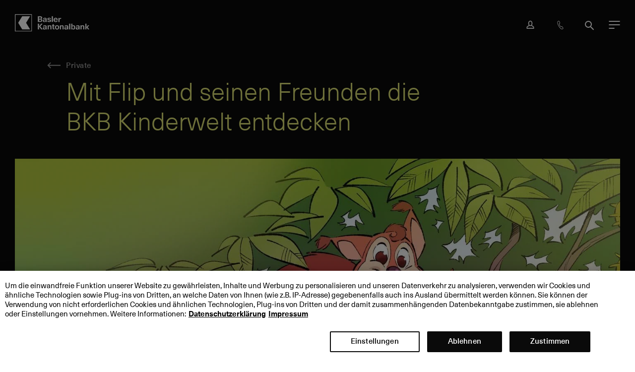

--- FILE ---
content_type: text/html; charset=utf-8
request_url: https://www.bkb.ch/de/privatkunden/kinderwelt
body_size: 401980
content:
<!doctype html>
<html lang="de" class="no-js">


<head>
  <meta charset="utf-8">
  <meta http-equiv="X-UA-Compatible" content="IE=edge">
  <title>Mit Flip und seinen Freunden die BKB Kinderwelt entdecken - Basler Kantonalbank</title>
  <meta name="viewport" content="width=device-width, initial-scale=1">
  <meta name="theme-color" content="#0a0a0a">
  
  <meta name="robots" content="index, follow">

  <meta property="og:title" content="Mit Flip und seinen Freunden die BKB Kinderwelt entdecken">

  <meta property="twitter:title" content="Mit Flip und seinen Freunden die BKB Kinderwelt entdecken">

  <meta property="twitter:card" content="summary_large_image">

  <meta property="twitter:site" content="@BaslerKB">

  <meta property="twitter:creator" content="@BaslerKB">

  <meta property="og:url" content="https://www.bkb.ch/de/privatkunden/kinderwelt">

  <meta property="og:image" content="https://www.bkb.ch/de/-/media/bkb/website/images/kinderwelt/bkb_kinderwelt_welt_web.jpg?mw=800&amp;hash=D882E68280C4970F18E1E65EB19E8133">

  <meta property="twitter:image" content="https://www.bkb.ch/de/-/media/bkb/website/images/kinderwelt/bkb_kinderwelt_welt_web.jpg?mw=800&amp;hash=D882E68280C4970F18E1E65EB19E8133">

<link rel="canonical" href="https://www.bkb.ch/de/privatkunden/kinderwelt" >

  <link rel="stylesheet" href="/assets/css/main.min.css?v=c203ec5a6ce7134967f1ff947f4b3d63">
  <link href="/assets/media/img/favicon.png" rel="shortcut icon" >
  
<script src="https://cdn.cookielaw.org/scripttemplates/otSDKStub.js" data-document-language="true" type="text/javascript" charset="UTF-8" data-domain-script="7b423343-1b1e-4144-95fd-1b86d875b154" ></script>
<script type="text/javascript">
function OptanonWrapper() { }
</script>

  <script src="/assets/js/head.min.js?v=c203ec5a6ce7134967f1ff947f4b3d63"></script>
  <script>
    
      window.bkb.options["overlay"] = {"homeLink":"/de/privatkunden","i18n":{"close":"Schliessen","errorTitle":"Fehler","errorText":"Es ist ein Fehler aufgetreten. Bitte versuchen Sie es erneut.","home":"Home"}};
    
      window.bkb.options["clientEventTracker"] = {"api":"/de/api/clientevent/track"};
    
  </script>
  

  
  
      
</head>


<body class="LBody"  data-svgsprites-options='[&quot;/assets/media/svgsprite/base.svg&quot;,&quot;/assets/media/svgsprite/brand.svg&quot;]'>
  
  
    <div class="Skiplinks" data-init="skiplinks" role="navigation">
  <ul class="Skiplinks__list">
    
      <li class="Skiplinks__item">
        <a href="../../" accesskey="0" title="[ALT+0]" class="Skiplinks__link">Hauptbereich</a>
      </li>
    
      <li class="Skiplinks__item">
        <a href="#content" accesskey="1" title="[ALT+1]" class="Skiplinks__link">Inhalt</a>
      </li>
    
      <li class="Skiplinks__item">
        <a href="#navigation" accesskey="2" title="[ALT+2]" class="Skiplinks__link" data-skiplinks-trigger="theNavigationToggle">navigation</a>
      </li>
    
      <li class="Skiplinks__item">
        <a href="#search" accesskey="3" title="[ALT+3]" class="Skiplinks__link" data-skiplinks-trigger="theSearchToggle">Suche</a>
      </li>
    
  </ul>
</div>

  
  
    
      <div class="SystemNotifications" data-init="system-notifications" 
    data-system-notifications-options='{&quot;apiUrlGet&quot;: &quot;/de/api/systemmessage/scopednewmessages?sc_site=bkb.website&scopeShortId=4506028e6bfd4ba4983e81bb2589a1a6&quot;, &quot;apiUrlPost&quot;: &quot;/de/api/systemmessage/marksystemmessage?sc_site=bkb.website&quot;}' >
</div>
    
  
  

<div class="LWrapper
  LAccent LAccent--root LAccent--green
  ">

  
    <header class="TheHeader sg_the-header">
  <div class="TheHeader__wrap">
    <div class="TheHeader__bar-wrap">
      <div class="TheHeader__bar">
        <div class="TheNavigation" data-init="the-navigation" id="navigation" role="navigation">
  <div class="is-initialized" is="TheNavigation" inline-template active-elements-raw='["nav311CCDAA3ACA4AA697966A2CF9F8B535","nav4506028E6BFD4BA4983E81BB2589A1A6"]'>
    <div class="TheNavigation__app" v-bind:class="{'is-expanded': isModalOpen, 'is-toggling': isExpandedOrCollapsing }">
      <div class="TheNavigation__app-wrapper">
        <div class="TheNavigation__app-inner">
          <div class="TheNavigation__bar " v-bind:class="{'is-expanded': isModalOpen }">
            
              <a class="TheNavigation__logo-mobile" href="/de/privatkunden" title="">
                <svg class="TheNavigation__logo-img BIcon BIcon--logo" viewBox="0 0 200 46"
                  xmlns="http://www.w3.org/2000/svg">
                  <path
                    d="m104.7 38.13c-.23-.26-.34-.7-.34-1.31v-5.1h2.29v-2.09h-2.3v-2.83h-2.96v2.83h-1.83v2.08h1.83v5.42c0 1.24.28 2.15.85 2.7.57.54 1.52.81 2.78.81.59 0 1.2-.07 1.65-.2v-2c-.21.05-.51.09-.8.09-.53 0-.95-.14-1.18-.4zm-5.6-17.59h3.11v-15.18h-3.1v15.18zm-4.88 8.94c-.68 0-1.36.14-1.91.43-.55.3-1.03.71-1.4 1.21l-.11.17v-1.56h-2.8v10.91h3v-5.84c0-.97.2-1.74.6-2.25.4-.52.97-.77 1.63-.77.62 0 1.13.21 1.48.62.35.4.5 1.03.5 1.84v6.4h3.01v-6.6c0-1.45-.27-2.66-.99-3.42-.76-.8-1.7-1.14-3-1.14zm64.24 8.48a2.1 2.1 0 0 1 -1.83.9c-.72 0-1.33-.29-1.76-.91a4.7 4.7 0 0 1 -.66-2.65c0-1.1.22-2.03.66-2.65a2.07 2.07 0 0 1 1.76-.94c.75 0 1.38.29 1.83.93.45.63.64 1.6.64 2.66s-.2 2.02-.64 2.66zm1.63-7.73a4.05 4.05 0 0 0 -2.38-.68c-.62 0-1.22.14-1.77.42s-1 .67-1.32 1.17l-.01.02-.1.17v-5.87h-2.96v15.34h2.88v-1.62l.1.17v.01c.33.55.78.97 1.33 1.27.56.3 1.17.46 1.81.46a4.1 4.1 0 0 0 4-2.72c.37-.86.54-1.9.54-3.05s-.17-2.19-.53-3.06a4.34 4.34 0 0 0 -1.59-2.03zm-66.46-11.53c-.29.19-.78.34-1.32.34-.65 0-1.23-.2-1.58-.5-.34-.3-.52-.79-.53-1.32h-3.1c.03 1.27.44 2.17 1.31 2.82.88.64 2.25.94 3.84.94 1.52 0 2.84-.28 3.74-.9a3 3 0 0 0 1.33-2.54c0-.82-.21-1.4-.6-1.86-.33-.4-.94-.72-1.43-.9-.55-.2-1.36-.45-2.31-.7-.67-.16-1.22-.32-1.54-.42-.31-.1-.56-.26-.72-.42-.17-.16-.28-.5-.28-.77 0-.33.16-.69.44-.88.27-.19.73-.35 1.23-.35 1.23 0 1.9.62 1.9 1.72h2.95a3.22 3.22 0 0 0 -1.27-2.68c-.82-.63-2.09-.91-3.58-.91-.93 0-1.82.14-2.53.41s-1.29.7-1.67 1.2c-.4.51-.59 1.09-.59 1.73 0 .78.21 1.34.57 1.77.36.44.86.7 1.35.9.5.21 1.2.42 2.08.64.74.19 1.34.36 1.66.46.34.1.65.32.83.5.19.2.27.5.27.8 0 .35-.17.73-.46.92zm52.15 21.93h3.1v-15.17h-3.1v15.18zm-18.66-11.16c-.68 0-1.36.14-1.91.43-.55.3-1.03.71-1.4 1.21l-.11.17v-1.56h-2.81v10.91h3v-5.83c0-.97.2-1.74.6-2.25.4-.52.96-.77 1.63-.77.62 0 1.13.21 1.48.62.35.4.5 1.03.5 1.84v6.4h3.01v-6.6c0-1.45-.27-2.66-1-3.42-.75-.8-1.7-1.14-2.99-1.14zm-3.87-17.05c.38 0 .83.03 1.2.1v-2.6c-.31-.07-.65-.1-1.02-.1a3.2 3.2 0 0 0 -1.84.5 4.46 4.46 0 0 0 -1.62 1.8v-2.11h-3.08v10.97h3.11v-5.02c0-1.22.09-1.92.69-2.6.54-.64 1.49-.94 2.55-.94zm-7.9 25.52c-.48.62-1.21.9-2.02.9-.8 0-1.53-.28-2-.9a4.6 4.6 0 0 1 -.66-2.67c0-1.04.18-2.05.65-2.67.48-.62 1.2-.9 2.01-.9.8 0 1.54.28 2.01.9s.66 1.64.66 2.67a4.6 4.6 0 0 1 -.66 2.67zm1.01-7.78a6.21 6.21 0 0 0 -3.03-.7c-1.14 0-2.18.23-3.03.7a5.1 5.1 0 0 0 -2.03 2.03 6.5 6.5 0 0 0 -.71 3.08c0 1.17.25 2.2.7 3.08a5.1 5.1 0 0 0 2.04 2.03c.85.48 1.89.7 3.03.7 1.15 0 2.19-.22 3.03-.7a5.1 5.1 0 0 0 2.04-2.03c.46-.87.71-1.9.71-3.08a6.5 6.5 0 0 0 -.71-3.08 5.1 5.1 0 0 0 -2.04-2.03zm-9.24-15.92c.05-.82.32-1.6.77-2.01a2.45 2.45 0 0 1 1.7-.63c.67 0 1.24.22 1.7.64.47.42.65 1.2.7 2l.01.04h-4.89v-.04zm5.18 6.27a4.63 4.63 0 0 0 1.84-1.32 3.9 3.9 0 0 0 .84-1.81h-3.18c-.06.43-.25.8-.64 1.12-.38.3-.88.44-1.49.44-.73 0-1.35-.22-1.79-.71-.45-.51-.66-1.29-.7-2.36v-.04h7.93c0-1.06-.12-2.08-.32-2.81a5.02 5.02 0 0 0 -1.9-2.74 5.5 5.5 0 0 0 -3.23-.91 5.8 5.8 0 0 0 -3 .7 5.21 5.21 0 0 0 -1.97 2.08c-.43.85-.69 1.85-.69 2.94 0 1.16.22 2.2.66 3.1a4.96 4.96 0 0 0 2.01 2.11c.84.5 1.87.68 3.03.68.95 0 1.85-.15 2.6-.47zm-92.63-15.15-10.77 17.64 10.78 17.64h21.22l-10.8-17.64 10.79-17.64zm163 24.12c-.67 0-1.36.14-1.9.43-.55.3-1.03.71-1.41 1.21l-.1.17v-1.56h-2.82v10.91h3v-5.84c0-.97.2-1.74.6-2.25.41-.52.97-.77 1.64-.77.62 0 1.13.21 1.48.62.34.4.5 1.03.5 1.84v6.4h3v-6.6c0-1.45-.26-2.66-.99-3.42-.76-.8-1.7-1.14-3-1.14zm-42.67 6.4c0 .56-.04 1.04-.13 1.37-.08.33-.22.64-.47.9-.2.22-.51.42-.82.53-.3.12-.63.17-.96.17-.51 0-.9-.14-1.18-.41a1.56 1.56 0 0 1 -.44-1.13c0-.47.15-.92.43-1.17.33-.3.64-.46 1.34-.6.6-.13 1.39-.21 2.23-.26zm3.25-2.22c0-1.44-.31-2.48-1.2-3.26-.8-.72-2.04-.92-3.65-.92-1.54 0-2.89.32-3.7 1.06a3.7 3.7 0 0 0 -1.25 2.56h2.93c.04-.51.17-.92.5-1.21.32-.3.9-.49 1.5-.49.58 0 1.03.13 1.36.46.34.32.48.92.48 1.6v.56c-1.02.03-2.04.1-2.92.24-1.57.24-2.71.66-3.38 1.23a2.89 2.89 0 0 0 -1.03 2.24c0 .96.35 1.81 1.04 2.43.7.63 1.66.93 2.83.93 1.54 0 2.79-.63 3.58-1.73l.14-.22v.24c0 .55.07 1.04.17 1.45h2.9c-.2-.77-.3-1.78-.3-3zm52.29 1.12.01-.02 4.08-4.97h-3.47l-3.43 4.4-.37.46v-9.2h-3.03v15.2h3.03v-5.62l.38.5 3.67 5.11h3.59zm-113.32-18.55c0 .56-.04 1.04-.13 1.37-.08.33-.22.64-.47.9-.2.22-.51.42-.82.53-.3.12-.63.17-.96.17-.51 0-.9-.14-1.18-.41a1.56 1.56 0 0 1 -.44-1.13c0-.47.15-.93.43-1.17.34-.3.64-.46 1.34-.6.6-.13 1.4-.21 2.23-.26zm3.25-2.67c0-1.43-.3-2.47-1.19-3.25-.81-.73-2.05-.93-3.65-.93-1.55 0-2.9.32-3.7 1.06a3.7 3.7 0 0 0 -1.27 2.56h2.94c.03-.52.16-.92.49-1.22.32-.3.9-.48 1.5-.48.58 0 1.03.12 1.37.45.33.32.47.92.47 1.6v.56c-1.02.04-2.03.1-2.91.24-1.58.24-2.72.66-3.4 1.23a2.89 2.89 0 0 0 -1.02 2.25c0 .95.35 1.8 1.05 2.43.7.62 1.65.92 2.82.92 1.54 0 2.79-.63 3.59-1.73l.13-.21v.23c0 .55.07 1.04.17 1.45h2.9c-.2-.77-.3-1.77-.3-3v-4.17zm-20.14 4.75v-4.01h2.44c1.02 0 1.77.19 2.22.5.45.32.68.82.68 1.52 0 .66-.23 1.19-.67 1.5-.44.3-1.16.5-2.14.5h-2.53zm-.43-10.27h2.63c.94 0 1.63.15 2.06.46s.64.82.64 1.49c0 .69-.23 1.24-.69 1.55-.46.32-1.18.52-2.17.52h-2.47zm7.4 11.41a3.62 3.62 0 0 0 1.49-3.04c0-.97-.25-1.76-.75-2.33s-1.3-.98-2.37-1.2h-.03v-.1l.02-.01a4.15 4.15 0 0 0 2.01-1.37c.45-.58.67-1.3.67-2.17 0-1.2-.48-2.16-1.43-2.86-.96-.7-2.41-1.01-4.31-1.01h-5.81v15.18h6.36c1.76 0 3.15-.34 4.14-1.09zm98.38 16.43c0 .56-.05 1.04-.13 1.37-.09.33-.23.64-.47.9-.2.22-.52.42-.82.53-.31.12-.63.17-.96.17-.52 0-.9-.14-1.19-.41a1.55 1.55 0 0 1 -.43-1.13c0-.47.15-.92.42-1.17.34-.3.65-.46 1.34-.6.6-.13 1.4-.21 2.24-.26zm3.25-2.22c0-1.44-.31-2.48-1.2-3.26-.81-.72-2.05-.92-3.65-.92-1.54 0-2.89.32-3.7 1.06a3.71 3.71 0 0 0 -1.26 2.56h2.94c.04-.51.17-.92.49-1.21.33-.3.9-.49 1.5-.49.59 0 1.03.13 1.37.46.34.32.48.92.48 1.6v.56c-1.02.03-2.04.1-2.92.24-1.57.24-2.71.66-3.39 1.23a2.9 2.9 0 0 0 -1.02 2.24c0 .96.35 1.81 1.04 2.43.7.63 1.66.93 2.83.93 1.54 0 2.78-.63 3.58-1.73l.14-.22v.24c0 .55.07 1.04.16 1.45h2.91c-.2-.77-.3-1.78-.3-3zm-91.7 2.22c0 .56-.04 1.04-.13 1.37-.08.33-.22.64-.47.9-.2.22-.51.42-.82.53-.3.12-.63.17-.96.17-.51 0-.9-.14-1.18-.41a1.56 1.56 0 0 1 -.44-1.13c0-.47.15-.92.43-1.17.34-.3.64-.46 1.34-.6.6-.13 1.4-.21 2.23-.26zm3.25-2.22c0-1.44-.31-2.48-1.19-3.26-.82-.72-2.05-.92-3.65-.92-1.55 0-2.9.32-3.71 1.06a3.7 3.7 0 0 0 -1.25 2.56h2.94c.03-.51.16-.92.49-1.21.32-.3.9-.49 1.5-.49.58 0 1.03.13 1.37.46.33.32.47.92.47 1.6v.56c-1.02.03-2.03.1-2.91.24-1.58.24-2.72.66-3.4 1.23a2.89 2.89 0 0 0 -1.02 2.24c0 .96.35 1.81 1.05 2.43.7.63 1.65.93 2.82.93 1.54 0 2.79-.63 3.59-1.73l.13-.22v.24c0 .55.07 1.04.17 1.45h2.9c-.2-.77-.3-1.78-.3-3zm-11.22-8.2h-3.83l-5.44 7.1v-7.1h-3.2v15.18h3.2v-7.66l5.73 7.66h3.96l-6.3-8.03zm-72.48 19.2h42.66v-42.87h-42.66zm-1.78 1.34h45.78v-46h-45.78z"
                    fill-rule="evenodd"></path>
                </svg>
              </a>
            

            
            <transition name="the-navigation" style="display: contents;">
              <div class="TheNavigation__main-mobile" id="TheNavigation__main" v-show="isMainVisible">
                <transition name="the-navigation" style="display: contents;">
                  <div class="TheNavigation__headup" v-show="isHeadUpExpanded">
                    <div class="HeadUpMobile" data-init="head-up-mobile">
  <div is="HeadUpMobile"></div>
</div>

                  </div>
                </transition>

                
                  <nav class="TheNavigation__main-nav TheNavigation__nav" aria-label="Bereiche">
                    
                      <transition name="the-navigation" style="display: contents;">
                        <div class="TheNavigation__main-mobile-level TheNavigation__main-mobile-level--l0"
  v-show="isLevelExpanded(0)">
  <div class="TheNavigation__main-mobile-wrapper TheNavigation__main-mobile-wrapper--l0">
    <div class="TheNavigation__main-mobile-inner TheNavigation__main-mobile-inner--l0">
      <div class="TheNavigation__main-mobile-back TheNavigation__main-mobile-back--l0"
        v-bind:class="{ 'is-active-parent': isChildLevelExpanded(0) }">
        
          <button type="button" class="BLink" v-on:click="back()">
            <svg class="BIcon BIcon--arrow-back" focusable="false">
              <use xlink:href="#arrow-back"></use>
            </svg>
            <span class="BLink__text">Bereiche</span>
          </button>
        
      </div>
      
      <ul class="TheNavigation__main-mobile-items TheNavigation__main-mobile-items--l0"
        v-list-indicator="0" ref="list-indicator-l0">
        
          <li
            class="TheNavigation__main-mobile-item TheNavigation__main-mobile-item--l1">
            
              <a href="/de/privatkunden" class="BLink TheNavigation__main-mobile-item-link" v-bind:aria-current="isInActivePath('nav311CCDAA3ACA4AA697966A2CF9F8B535')"
                data-the-new-navigation-id="nav311CCDAA3ACA4AA697966A2CF9F8B535" role="button" aria-haspopup="true"
                v-bind:aria-expanded="isLevelExpanded(1, 'nav311CCDAA3ACA4AA697966A2CF9F8B535')"
                v-on:click="toggle(1, 'nav311CCDAA3ACA4AA697966A2CF9F8B535', $event)">
                <svg class="BIcon BIcon--arrow-right-chevron" focusable="false">
                  <use xlink:href="#arrow-right-chevron"></use>
                </svg>
                <span class="BLink__text">Private</span>
              </a>
              <transition name="the-navigation">
                <div class="TheNavigation__main-mobile-level TheNavigation__main-mobile-level--l1"
  v-show="isLevelExpanded(1, 'nav311CCDAA3ACA4AA697966A2CF9F8B535')">
  <div class="TheNavigation__main-mobile-wrapper TheNavigation__main-mobile-wrapper--l1">
    <div class="TheNavigation__main-mobile-inner TheNavigation__main-mobile-inner--l1">
      <div class="TheNavigation__main-mobile-back TheNavigation__main-mobile-back--l1"
        v-bind:class="{ 'is-active-parent': isChildLevelExpanded(1) }">
          <a v-show="isHeading(1)" href="/de/privatkunden" class="BLink">
            <span class="BLink__text">Private</span>
          </a>
          <button v-show="!isHeading(1)" class="BLink" v-on:click="back()">
            <svg class="BIcon BIcon--arrow-back" focusable="false">
              <use xlink:href="#arrow-back"></use>
            </svg>
            <span class="BLink__text">Private</span>
          </button>
      </div>

      <ul class="TheNavigation__main-mobile-items TheNavigation__main-mobile-items--l1"
        v-list-indicator="1" ref="list-indicator-l1">
        
          <li
            class="TheNavigation__main-mobile-item TheNavigation__main-mobile-item--l2">
            
              <a href="/de/privatkunden/kundin-oder-kunde-werden" class="BLink TheNavigation__main-mobile-item-link" v-bind:aria-current="isInActivePath('nav8A0AFFB538AC49B9AD9E509B6F193EB7')"
                data-the-new-navigation-id="nav8A0AFFB538AC49B9AD9E509B6F193EB7" role="button" aria-haspopup="true"
                v-bind:aria-expanded="isLevelExpanded(2, 'nav8A0AFFB538AC49B9AD9E509B6F193EB7')"
                v-on:click="toggle(2, 'nav8A0AFFB538AC49B9AD9E509B6F193EB7', $event)">
                <svg class="BIcon BIcon--arrow-right-chevron" focusable="false">
                  <use xlink:href="#arrow-right-chevron"></use>
                </svg>
                <span class="BLink__text">Kundin oder Kunde werden</span>
              </a>
              <transition name="the-navigation">
                <div class="TheNavigation__main-mobile-level TheNavigation__main-mobile-level--l2"
  v-show="isLevelExpanded(2, 'nav8A0AFFB538AC49B9AD9E509B6F193EB7')">
  <div class="TheNavigation__main-mobile-wrapper TheNavigation__main-mobile-wrapper--l2">
    <div class="TheNavigation__main-mobile-inner TheNavigation__main-mobile-inner--l2">
      <div class="TheNavigation__main-mobile-back TheNavigation__main-mobile-back--l2"
        v-bind:class="{ 'is-active-parent': isChildLevelExpanded(2) }">
        <a v-show="isHeading(2)" href="/de/privatkunden/kundin-oder-kunde-werden" class="BLink">
          <span class="BLink__text">Kundin oder Kunde werden</span>
        </a>
        <button v-show="!isHeading(2)" class="BLink" v-on:click="back()">
          <svg class="BIcon BIcon--arrow-back" focusable="false">
            <use xlink:href="#arrow-back"></use>
          </svg>
          <span class="BLink__text">Kundin oder Kunde werden</span>
        </button>
      </div>

      
        <p class="TheNavigation__group-title">Willkommen bei der BKB</p>
        <ul class="TheNavigation__main-mobile-items TheNavigation__main-mobile-items--l3"
          v-list-indicator="3" ref="list-indicator-l3">
          
            <li class="TheNavigation__main-mobile-item TheNavigation__main-mobile-item--l4">
              <a href="https://onboarding.bkb.ch/?productIds=privatkontoChf&amp;utm_source=bkb&amp;utm_medium=online&amp;utm_campaign=onboarding&amp;utm_content=navigation&amp;utm_term=willkommen" class="BLink" data-the-new-navigation-id="nav63A2A514BD7F496FABA56C568C33F19D" data-no-children="true" v-bind:aria-current="isInActivePath('nav63A2A514BD7F496FABA56C568C33F19D')">
                <span class="BLink__text">Kundin oder Kunde werden</span>
              </a>
            </li>
          
            <li class="TheNavigation__main-mobile-item TheNavigation__main-mobile-item--l4">
              <a href="/de/privatkunden/kundin-oder-kunde-werden/bankwechsel" class="BLink" data-the-new-navigation-id="navDC734F8004E6487BBD5F74FA964655BF" data-no-children="true" v-bind:aria-current="isInActivePath('navDC734F8004E6487BBD5F74FA964655BF')">
                <span class="BLink__text">Bankwechsel leicht gemacht</span>
              </a>
            </li>
          
            <li class="TheNavigation__main-mobile-item TheNavigation__main-mobile-item--l4">
              <a href="/de/privatkunden/kundin-oder-kunde-werden" class="BLink" data-the-new-navigation-id="navDE68619DFBAC4E0883D979583421A661" data-no-children="true" v-bind:aria-current="isInActivePath('navDE68619DFBAC4E0883D979583421A661')">
                <span class="BLink__text">Warum BKB?</span>
              </a>
            </li>
          
            <li class="TheNavigation__main-mobile-item TheNavigation__main-mobile-item--l4">
              <a href="/de/privatkunden/hypotheken-und-kredite/hypothek-wechseln-die-gesamtberatung-ist-entscheidend" class="BLink" data-the-new-navigation-id="nav98078F3649A14736AFE1AAF2D4DE9707" data-no-children="true" v-bind:aria-current="isInActivePath('nav98078F3649A14736AFE1AAF2D4DE9707')">
                <span class="BLink__text">Hypothek zur BKB wechseln</span>
              </a>
            </li>
          
        </ul>
      
        <p class="TheNavigation__group-title">Gemeinsam die beste Lösung finden</p>
        <ul class="TheNavigation__main-mobile-items TheNavigation__main-mobile-items--l3"
          v-list-indicator="3" ref="list-indicator-l3">
          
            <li class="TheNavigation__main-mobile-item TheNavigation__main-mobile-item--l4">
              <a href="/de/privatkunden/beratungsgespraech" class="BLink" data-the-new-navigation-id="nav2B87CCF80DA84C9B95C3522AB1463EC6" data-no-children="true" v-bind:aria-current="isInActivePath('nav2B87CCF80DA84C9B95C3522AB1463EC6')">
                <span class="BLink__text">Beratungsgespräch vereinbaren</span>
              </a>
            </li>
          
            <li class="TheNavigation__main-mobile-item TheNavigation__main-mobile-item--l4">
              <a href="/de/privatkunden/kundin-oder-kunde-werden/zielbasierte-beratung-so-erreichen-sie-ihre-persoenlichen-lebensziele" class="BLink" data-the-new-navigation-id="navBB94C9913AEC49799C9CB93946535C9F" data-no-children="true" v-bind:aria-current="isInActivePath('navBB94C9913AEC49799C9CB93946535C9F')">
                <span class="BLink__text">Zielbasierte Beratung: So erreichen Sie Ihre persönlichen Lebensziele</span>
              </a>
            </li>
          
            <li class="TheNavigation__main-mobile-item TheNavigation__main-mobile-item--l4">
              <a href="/de/die-basler-kantonalbank/kontakt-services/filialen" class="BLink" data-the-new-navigation-id="nav3A3DA2570C4B4CD28D9EA21EA75F28D9" data-no-children="true" v-bind:aria-current="isInActivePath('nav3A3DA2570C4B4CD28D9EA21EA75F28D9')">
                <span class="BLink__text">Wo Sie uns finden</span>
              </a>
            </li>
          
        </ul>
      
    </div>
  </div>
</div>

              </transition>
            
          </li>
        
          <li
            class="TheNavigation__main-mobile-item TheNavigation__main-mobile-item--l2">
            
              <a href="/de/privatkunden/konten-und-karten" class="BLink TheNavigation__main-mobile-item-link" v-bind:aria-current="isInActivePath('navEFF58AD60D6040E4B0AFA343FC635EAF')"
                data-the-new-navigation-id="navEFF58AD60D6040E4B0AFA343FC635EAF" role="button" aria-haspopup="true"
                v-bind:aria-expanded="isLevelExpanded(2, 'navEFF58AD60D6040E4B0AFA343FC635EAF')"
                v-on:click="toggle(2, 'navEFF58AD60D6040E4B0AFA343FC635EAF', $event)">
                <svg class="BIcon BIcon--arrow-right-chevron" focusable="false">
                  <use xlink:href="#arrow-right-chevron"></use>
                </svg>
                <span class="BLink__text">Konten &amp; Karten</span>
              </a>
              <transition name="the-navigation">
                <div class="TheNavigation__main-mobile-level TheNavigation__main-mobile-level--l2"
  v-show="isLevelExpanded(2, 'navEFF58AD60D6040E4B0AFA343FC635EAF')">
  <div class="TheNavigation__main-mobile-wrapper TheNavigation__main-mobile-wrapper--l2">
    <div class="TheNavigation__main-mobile-inner TheNavigation__main-mobile-inner--l2">
      <div class="TheNavigation__main-mobile-back TheNavigation__main-mobile-back--l2"
        v-bind:class="{ 'is-active-parent': isChildLevelExpanded(2) }">
        <a v-show="isHeading(2)" href="/de/privatkunden/konten-und-karten" class="BLink">
          <span class="BLink__text">Konten &amp; Karten</span>
        </a>
        <button v-show="!isHeading(2)" class="BLink" v-on:click="back()">
          <svg class="BIcon BIcon--arrow-back" focusable="false">
            <use xlink:href="#arrow-back"></use>
          </svg>
          <span class="BLink__text">Konten &amp; Karten</span>
        </button>
      </div>

      
        <p class="TheNavigation__group-title">Konten</p>
        <ul class="TheNavigation__main-mobile-items TheNavigation__main-mobile-items--l3"
          v-list-indicator="3" ref="list-indicator-l3">
          
            <li class="TheNavigation__main-mobile-item TheNavigation__main-mobile-item--l4">
              <a href="/de/privatkunden/konten-und-karten/kinder" class="BLink" data-the-new-navigation-id="navA24ADA3C339946BCB69E646E60BD321E" data-no-children="true" v-bind:aria-current="isInActivePath('navA24ADA3C339946BCB69E646E60BD321E')">
                <span class="BLink__text">Clever sparen für Kinder</span>
              </a>
            </li>
          
            <li class="TheNavigation__main-mobile-item TheNavigation__main-mobile-item--l4">
              <a href="/de/privatkunden/konten-und-karten/fuer-alle-unter-30" class="BLink" data-the-new-navigation-id="navDD26EAB32B1D48F8ADD5AAED31B4C8CC" data-no-children="true" v-bind:aria-current="isInActivePath('navDD26EAB32B1D48F8ADD5AAED31B4C8CC')">
                <span class="BLink__text">Angebot für alle unter 30</span>
              </a>
            </li>
          
            <li class="TheNavigation__main-mobile-item TheNavigation__main-mobile-item--l4">
              <a href="/de/privatkunden/konten-und-karten/privatkonten" class="BLink" data-the-new-navigation-id="nav22BEB2D5A1BE49588F42DE071E463EC0" data-no-children="true" v-bind:aria-current="isInActivePath('nav22BEB2D5A1BE49588F42DE071E463EC0')">
                <span class="BLink__text">Privatkonten</span>
              </a>
            </li>
          
            <li class="TheNavigation__main-mobile-item TheNavigation__main-mobile-item--l4">
              <a href="/de/privatkunden/konten-und-karten/sparkonten" class="BLink" data-the-new-navigation-id="nav41CE69B796424BC392FEB7C2AB28436F" data-no-children="true" v-bind:aria-current="isInActivePath('nav41CE69B796424BC392FEB7C2AB28436F')">
                <span class="BLink__text">Sparkonten</span>
              </a>
            </li>
          
        </ul>
      
        <p class="TheNavigation__group-title">Karten</p>
        <ul class="TheNavigation__main-mobile-items TheNavigation__main-mobile-items--l3"
          v-list-indicator="3" ref="list-indicator-l3">
          
            <li class="TheNavigation__main-mobile-item TheNavigation__main-mobile-item--l4">
              <a href="/de/privatkunden/konten-und-karten/debitkarten" class="BLink" data-the-new-navigation-id="navF33124751298411DB940DA011ED76AB7" data-no-children="true" v-bind:aria-current="isInActivePath('navF33124751298411DB940DA011ED76AB7')">
                <span class="BLink__text">Debitkarten</span>
              </a>
            </li>
          
            <li class="TheNavigation__main-mobile-item TheNavigation__main-mobile-item--l4">
              <a href="/de/privatkunden/konten-und-karten/kreditkarten" class="BLink" data-the-new-navigation-id="navF62AB9C652D549418CFEFFD26CEE135C" data-no-children="true" v-bind:aria-current="isInActivePath('navF62AB9C652D549418CFEFFD26CEE135C')">
                <span class="BLink__text">Kreditkarten</span>
              </a>
            </li>
          
        </ul>
      
        <p class="TheNavigation__group-title">Weitere Informationen</p>
        <ul class="TheNavigation__main-mobile-items TheNavigation__main-mobile-items--l3"
          v-list-indicator="3" ref="list-indicator-l3">
          
            <li class="TheNavigation__main-mobile-item TheNavigation__main-mobile-item--l4">
              <a href="/de/privatkunden/konten-und-karten/zahlungsverkehr" class="BLink" data-the-new-navigation-id="nav3FD557B4ACCB4675942B23988D8C2F28" data-no-children="true" v-bind:aria-current="isInActivePath('nav3FD557B4ACCB4675942B23988D8C2F28')">
                <span class="BLink__text">Zahlungsverkehr</span>
              </a>
            </li>
          
            <li class="TheNavigation__main-mobile-item TheNavigation__main-mobile-item--l4">
              <a href="/de/privatkunden/konten-und-karten/konditionen-und-zinssaetze" class="BLink" data-the-new-navigation-id="nav1F2634C6DFBE49E58CED0C3DF6E87FDC" data-no-children="true" v-bind:aria-current="isInActivePath('nav1F2634C6DFBE49E58CED0C3DF6E87FDC')">
                <span class="BLink__text">Konditionen &amp; Zinssätze</span>
              </a>
            </li>
          
        </ul>
      
    </div>
  </div>
</div>

              </transition>
            
          </li>
        
          <li
            class="TheNavigation__main-mobile-item TheNavigation__main-mobile-item--l2">
            
              <a href="/de/privatkunden/anlegen" class="BLink TheNavigation__main-mobile-item-link" v-bind:aria-current="isInActivePath('navB84EB2F6197944F5A7ACCF5923D032A7')"
                data-the-new-navigation-id="navB84EB2F6197944F5A7ACCF5923D032A7" role="button" aria-haspopup="true"
                v-bind:aria-expanded="isLevelExpanded(2, 'navB84EB2F6197944F5A7ACCF5923D032A7')"
                v-on:click="toggle(2, 'navB84EB2F6197944F5A7ACCF5923D032A7', $event)">
                <svg class="BIcon BIcon--arrow-right-chevron" focusable="false">
                  <use xlink:href="#arrow-right-chevron"></use>
                </svg>
                <span class="BLink__text">Anlegen</span>
              </a>
              <transition name="the-navigation">
                <div class="TheNavigation__main-mobile-level TheNavigation__main-mobile-level--l2"
  v-show="isLevelExpanded(2, 'navB84EB2F6197944F5A7ACCF5923D032A7')">
  <div class="TheNavigation__main-mobile-wrapper TheNavigation__main-mobile-wrapper--l2">
    <div class="TheNavigation__main-mobile-inner TheNavigation__main-mobile-inner--l2">
      <div class="TheNavigation__main-mobile-back TheNavigation__main-mobile-back--l2"
        v-bind:class="{ 'is-active-parent': isChildLevelExpanded(2) }">
        <a v-show="isHeading(2)" href="/de/privatkunden/anlegen" class="BLink">
          <span class="BLink__text">Anlegen</span>
        </a>
        <button v-show="!isHeading(2)" class="BLink" v-on:click="back()">
          <svg class="BIcon BIcon--arrow-back" focusable="false">
            <use xlink:href="#arrow-back"></use>
          </svg>
          <span class="BLink__text">Anlegen</span>
        </button>
      </div>

      
        <p class="TheNavigation__group-title">Dienstleistungen und Lösungen</p>
        <ul class="TheNavigation__main-mobile-items TheNavigation__main-mobile-items--l3"
          v-list-indicator="3" ref="list-indicator-l3">
          
            <li class="TheNavigation__main-mobile-item TheNavigation__main-mobile-item--l4">
              <a href="/de/privatkunden/anlegen/beratungspakete" class="BLink" data-the-new-navigation-id="navCC66E5E71155499F912C09094A777512" data-no-children="true" v-bind:aria-current="isInActivePath('navCC66E5E71155499F912C09094A777512')">
                <span class="BLink__text">Anlageberatung</span>
              </a>
            </li>
          
            <li class="TheNavigation__main-mobile-item TheNavigation__main-mobile-item--l4">
              <a href="/de/privatkunden/anlegen/vermoegensverwaltung" class="BLink" data-the-new-navigation-id="nav240E1B422AFC4858995E333232D76ABE" data-no-children="true" v-bind:aria-current="isInActivePath('nav240E1B422AFC4858995E333232D76ABE')">
                <span class="BLink__text">Vermögensverwaltung</span>
              </a>
            </li>
          
            <li class="TheNavigation__main-mobile-item TheNavigation__main-mobile-item--l4">
              <a href="/de/privatkunden/anlegen/anlageloesungen" class="BLink" data-the-new-navigation-id="nav26AE7E0E81CC4D548F31394BDB4171F6" data-no-children="true" v-bind:aria-current="isInActivePath('nav26AE7E0E81CC4D548F31394BDB4171F6')">
                <span class="BLink__text">Anlagelösungen</span>
              </a>
            </li>
          
            <li class="TheNavigation__main-mobile-item TheNavigation__main-mobile-item--l4">
              <a href="/de/privatkunden/anlegen/anlageprodukte" class="BLink" data-the-new-navigation-id="nav14644120EA65492A85DF5B3ED39EC88B" data-no-children="true" v-bind:aria-current="isInActivePath('nav14644120EA65492A85DF5B3ED39EC88B')">
                <span class="BLink__text">Anlageprodukte</span>
              </a>
            </li>
          
            <li class="TheNavigation__main-mobile-item TheNavigation__main-mobile-item--l4">
              <a href="/de/privatkunden/anlegen/easy-trading" class="BLink" data-the-new-navigation-id="navF3BA571D431F488D933E1DE22CE24795" data-no-children="true" v-bind:aria-current="isInActivePath('navF3BA571D431F488D933E1DE22CE24795')">
                <span class="BLink__text">BKB Easy-Trading</span>
              </a>
            </li>
          
        </ul>
      
        <p class="TheNavigation__group-title">Entwicklungen an den Märkten</p>
        <ul class="TheNavigation__main-mobile-items TheNavigation__main-mobile-items--l3"
          v-list-indicator="3" ref="list-indicator-l3">
          
            <li class="TheNavigation__main-mobile-item TheNavigation__main-mobile-item--l4">
              <a href="/de/privatkunden/anlegen/investment-letter?tag=88ef3e1094874cf2946dac55726e591f" class="BLink" data-the-new-navigation-id="nav81941C60977B4A5E988FEC896FE726DA" data-no-children="true" v-bind:aria-current="isInActivePath('nav81941C60977B4A5E988FEC896FE726DA')">
                <span class="BLink__text">CIO-Kommentar</span>
              </a>
            </li>
          
            <li class="TheNavigation__main-mobile-item TheNavigation__main-mobile-item--l4">
              <a href="/de/privatkunden/anlegen/investment-letter?tag=5749279d2d7d48c6a5f000c73fca60c9" class="BLink" data-the-new-navigation-id="navEA39BBA3F0B04C46AA1DFDF9542CAB27" data-no-children="true" v-bind:aria-current="isInActivePath('navEA39BBA3F0B04C46AA1DFDF9542CAB27')">
                <span class="BLink__text">Investment Letter</span>
              </a>
            </li>
          
        </ul>
      
        <p class="TheNavigation__group-title">Börse und Märkte</p>
        <ul class="TheNavigation__main-mobile-items TheNavigation__main-mobile-items--l3"
          v-list-indicator="3" ref="list-indicator-l3">
          
            <li class="TheNavigation__main-mobile-item TheNavigation__main-mobile-item--l4">
              <a href="https://quotes.bkb.ch/" class="BLink" data-the-new-navigation-id="navF4B86697BD944A2D9D6133F46E591C84" data-no-children="true" v-bind:aria-current="isInActivePath('navF4B86697BD944A2D9D6133F46E591C84')">
                <span class="BLink__text">Marktinformationen</span>
              </a>
            </li>
          
            <li class="TheNavigation__main-mobile-item TheNavigation__main-mobile-item--l4">
              <a href="https://kurznotiert.bkb.ch/" class="BLink" data-the-new-navigation-id="nav82E662BED6F342FD809A5DCEFBDA6513" data-no-children="true" v-bind:aria-current="isInActivePath('nav82E662BED6F342FD809A5DCEFBDA6513')">
                <span class="BLink__text">Kurz notiert: Live-Finanznachrichten </span>
              </a>
            </li>
          
        </ul>
      
    </div>
  </div>
</div>

              </transition>
            
          </li>
        
          <li
            class="TheNavigation__main-mobile-item TheNavigation__main-mobile-item--l2">
            
              <a href="/de/privatkunden/hypotheken-und-kredite" class="BLink TheNavigation__main-mobile-item-link" v-bind:aria-current="isInActivePath('navB4C5699437814A579C2D8127D1C66BE0')"
                data-the-new-navigation-id="navB4C5699437814A579C2D8127D1C66BE0" role="button" aria-haspopup="true"
                v-bind:aria-expanded="isLevelExpanded(2, 'navB4C5699437814A579C2D8127D1C66BE0')"
                v-on:click="toggle(2, 'navB4C5699437814A579C2D8127D1C66BE0', $event)">
                <svg class="BIcon BIcon--arrow-right-chevron" focusable="false">
                  <use xlink:href="#arrow-right-chevron"></use>
                </svg>
                <span class="BLink__text">Hypotheken &amp; Kredite</span>
              </a>
              <transition name="the-navigation">
                <div class="TheNavigation__main-mobile-level TheNavigation__main-mobile-level--l2"
  v-show="isLevelExpanded(2, 'navB4C5699437814A579C2D8127D1C66BE0')">
  <div class="TheNavigation__main-mobile-wrapper TheNavigation__main-mobile-wrapper--l2">
    <div class="TheNavigation__main-mobile-inner TheNavigation__main-mobile-inner--l2">
      <div class="TheNavigation__main-mobile-back TheNavigation__main-mobile-back--l2"
        v-bind:class="{ 'is-active-parent': isChildLevelExpanded(2) }">
        <a v-show="isHeading(2)" href="/de/privatkunden/hypotheken-und-kredite" class="BLink">
          <span class="BLink__text">Hypotheken &amp; Kredite</span>
        </a>
        <button v-show="!isHeading(2)" class="BLink" v-on:click="back()">
          <svg class="BIcon BIcon--arrow-back" focusable="false">
            <use xlink:href="#arrow-back"></use>
          </svg>
          <span class="BLink__text">Hypotheken &amp; Kredite</span>
        </button>
      </div>

      
        <p class="TheNavigation__group-title">Alles zum Eigenheim</p>
        <ul class="TheNavigation__main-mobile-items TheNavigation__main-mobile-items--l3"
          v-list-indicator="3" ref="list-indicator-l3">
          
            <li class="TheNavigation__main-mobile-item TheNavigation__main-mobile-item--l4">
              <a href="/de/privatkunden/hypotheken-und-kredite/haus-oder-wohnung-kaufen-und-finanzieren-alles-was-sie-wissen-muessen" class="BLink" data-the-new-navigation-id="nav448768F64A20478E877B57AFC78B582A" data-no-children="true" v-bind:aria-current="isInActivePath('nav448768F64A20478E877B57AFC78B582A')">
                <span class="BLink__text">Kaufen</span>
              </a>
            </li>
          
            <li class="TheNavigation__main-mobile-item TheNavigation__main-mobile-item--l4">
              <a href="/de/privatkunden/hypotheken-und-kredite/bauen-sie-ihr-haus-selber-statt-ewig-davon-zu-traeumen" class="BLink" data-the-new-navigation-id="navCA5C325B51C64627BA8DA9737DC96E4A" data-no-children="true" v-bind:aria-current="isInActivePath('navCA5C325B51C64627BA8DA9737DC96E4A')">
                <span class="BLink__text">Bauen</span>
              </a>
            </li>
          
            <li class="TheNavigation__main-mobile-item TheNavigation__main-mobile-item--l4">
              <a href="/de/privatkunden/hypotheken-und-kredite/renovationen-und-umbauten-zahlen-sich-langfristig-fuer-sie-aus" class="BLink" data-the-new-navigation-id="nav157E1958D7D146F4828B8B91EB3DB2CD" data-no-children="true" v-bind:aria-current="isInActivePath('nav157E1958D7D146F4828B8B91EB3DB2CD')">
                <span class="BLink__text">Renovieren</span>
              </a>
            </li>
          
            <li class="TheNavigation__main-mobile-item TheNavigation__main-mobile-item--l4">
              <a href="/de/privatkunden/hypotheken-und-kredite/wohneigentum-verkaufen-das-muessen-sie-wissen" class="BLink" data-the-new-navigation-id="nav20ADF3342603475B97D69704C8B361EF" data-no-children="true" v-bind:aria-current="isInActivePath('nav20ADF3342603475B97D69704C8B361EF')">
                <span class="BLink__text">Verkaufen</span>
              </a>
            </li>
          
            <li class="TheNavigation__main-mobile-item TheNavigation__main-mobile-item--l4">
              <a href="/de/privatkunden/hypotheken-und-kredite/hypothek-schicksalsschlag-todesfall-abgesichert" class="BLink" data-the-new-navigation-id="navAC120B1FE3064D01AAF8F7ED1094F553" data-no-children="true" v-bind:aria-current="isInActivePath('navAC120B1FE3064D01AAF8F7ED1094F553')">
                <span class="BLink__text">Absichern</span>
              </a>
            </li>
          
            <li class="TheNavigation__main-mobile-item TheNavigation__main-mobile-item--l4">
              <a href="/de/privatkunden/hypotheken-und-kredite/hypothek-wechseln-die-gesamtberatung-ist-entscheidend" class="BLink" data-the-new-navigation-id="nav3ED799DB2F3F44A8AA2538D10B6DA639" data-no-children="true" v-bind:aria-current="isInActivePath('nav3ED799DB2F3F44A8AA2538D10B6DA639')">
                <span class="BLink__text">Hypothek transferieren</span>
              </a>
            </li>
          
        </ul>
      
        <p class="TheNavigation__group-title">Hypothekarlösungen</p>
        <ul class="TheNavigation__main-mobile-items TheNavigation__main-mobile-items--l3"
          v-list-indicator="3" ref="list-indicator-l3">
          
            <li class="TheNavigation__main-mobile-item TheNavigation__main-mobile-item--l4">
              <a href="/de/privatkunden/hypotheken-und-kredite/hypotheken" class="BLink" data-the-new-navigation-id="navADB9FE09A84C4C5F80666A61EB14F9BC" data-no-children="true" v-bind:aria-current="isInActivePath('navADB9FE09A84C4C5F80666A61EB14F9BC')">
                <span class="BLink__text">Hypothekarlösungen</span>
              </a>
            </li>
          
        </ul>
      
        <p class="TheNavigation__group-title">Unsere Tools und Hilfsmittel</p>
        <ul class="TheNavigation__main-mobile-items TheNavigation__main-mobile-items--l3"
          v-list-indicator="3" ref="list-indicator-l3">
          
            <li class="TheNavigation__main-mobile-item TheNavigation__main-mobile-item--l4">
              <a href="/de/privatkunden/hypotheken-und-kredite/hypothekenrechner" class="BLink" data-the-new-navigation-id="nav944C80286C31452591BD9754B1A82666" data-no-children="true" v-bind:aria-current="isInActivePath('nav944C80286C31452591BD9754B1A82666')">
                <span class="BLink__text">Hypothekenrechner</span>
              </a>
            </li>
          
            <li class="TheNavigation__main-mobile-item TheNavigation__main-mobile-item--l4">
              <a href="/de/privatkunden/hypotheken-und-kredite/mieten-oder-kaufen" class="BLink" data-the-new-navigation-id="navD31A3B6D7C6149B391522BD1C261E958" data-no-children="true" v-bind:aria-current="isInActivePath('navD31A3B6D7C6149B391522BD1C261E958')">
                <span class="BLink__text">Mieten oder Kaufen</span>
              </a>
            </li>
          
            <li class="TheNavigation__main-mobile-item TheNavigation__main-mobile-item--l4">
              <a href="/de/privatkunden/hypotheken-und-kredite/renovationen-und-umbauten-zahlen-sich-langfristig-fuer-sie-aus" class="BLink" data-the-new-navigation-id="nav4315DD35BCEE4254A7C00DF40F178D02" data-no-children="true" v-bind:aria-current="isInActivePath('nav4315DD35BCEE4254A7C00DF40F178D02')">
                <span class="BLink__text">Renovationsrechner</span>
              </a>
            </li>
          
            <li class="TheNavigation__main-mobile-item TheNavigation__main-mobile-item--l4">
              <a href="/de/privatkunden/hypotheken-und-kredite/finanzierungsanfrage" class="BLink" data-the-new-navigation-id="navF483BCD9091648B98453728D65931AD0" data-no-children="true" v-bind:aria-current="isInActivePath('navF483BCD9091648B98453728D65931AD0')">
                <span class="BLink__text">Finanzierungsanfrage</span>
              </a>
            </li>
          
        </ul>
      
    </div>
  </div>
</div>

              </transition>
            
          </li>
        
          <li
            class="TheNavigation__main-mobile-item TheNavigation__main-mobile-item--l2">
            
              <a href="/de/privatkunden/vorsorge" class="BLink TheNavigation__main-mobile-item-link" v-bind:aria-current="isInActivePath('navE2C750D817084D55B43BD9957F1D4905')"
                data-the-new-navigation-id="navE2C750D817084D55B43BD9957F1D4905" role="button" aria-haspopup="true"
                v-bind:aria-expanded="isLevelExpanded(2, 'navE2C750D817084D55B43BD9957F1D4905')"
                v-on:click="toggle(2, 'navE2C750D817084D55B43BD9957F1D4905', $event)">
                <svg class="BIcon BIcon--arrow-right-chevron" focusable="false">
                  <use xlink:href="#arrow-right-chevron"></use>
                </svg>
                <span class="BLink__text">Vorsorge</span>
              </a>
              <transition name="the-navigation">
                <div class="TheNavigation__main-mobile-level TheNavigation__main-mobile-level--l2"
  v-show="isLevelExpanded(2, 'navE2C750D817084D55B43BD9957F1D4905')">
  <div class="TheNavigation__main-mobile-wrapper TheNavigation__main-mobile-wrapper--l2">
    <div class="TheNavigation__main-mobile-inner TheNavigation__main-mobile-inner--l2">
      <div class="TheNavigation__main-mobile-back TheNavigation__main-mobile-back--l2"
        v-bind:class="{ 'is-active-parent': isChildLevelExpanded(2) }">
        <a v-show="isHeading(2)" href="/de/privatkunden/vorsorge" class="BLink">
          <span class="BLink__text">Vorsorge</span>
        </a>
        <button v-show="!isHeading(2)" class="BLink" v-on:click="back()">
          <svg class="BIcon BIcon--arrow-back" focusable="false">
            <use xlink:href="#arrow-back"></use>
          </svg>
          <span class="BLink__text">Vorsorge</span>
        </button>
      </div>

      
        <p class="TheNavigation__group-title">Lebensmomente</p>
        <ul class="TheNavigation__main-mobile-items TheNavigation__main-mobile-items--l3"
          v-list-indicator="3" ref="list-indicator-l3">
          
            <li class="TheNavigation__main-mobile-item TheNavigation__main-mobile-item--l4">
              <a href="/de/privatkunden/vorsorge/vorsorgeberatung" class="BLink" data-the-new-navigation-id="navC347603BE416499E88FBDD274F5C4D30" data-no-children="true" v-bind:aria-current="isInActivePath('navC347603BE416499E88FBDD274F5C4D30')">
                <span class="BLink__text">Pensionierung</span>
              </a>
            </li>
          
            <li class="TheNavigation__main-mobile-item TheNavigation__main-mobile-item--l4">
              <a href="/de/privatkunden/vorsorge/erbschaftsberatung" class="BLink" data-the-new-navigation-id="nav57D60B74C3B642ACBFD0A0F4781F167E" data-no-children="true" v-bind:aria-current="isInActivePath('nav57D60B74C3B642ACBFD0A0F4781F167E')">
                <span class="BLink__text">Nachlass planen</span>
              </a>
            </li>
          
            <li class="TheNavigation__main-mobile-item TheNavigation__main-mobile-item--l4">
              <a href="/de/privatkunden/vorsorge/beistandschaft" class="BLink" data-the-new-navigation-id="nav585F3DE0EC734F51A11B93C047317F49" data-no-children="true" v-bind:aria-current="isInActivePath('nav585F3DE0EC734F51A11B93C047317F49')">
                <span class="BLink__text">Beistandschaft</span>
              </a>
            </li>
          
            <li class="TheNavigation__main-mobile-item TheNavigation__main-mobile-item--l4">
              <a href="/de/privatkunden/vorsorge/was-nach-einem-todesfall-zu-tun-ist" class="BLink" data-the-new-navigation-id="nav5634E69CBE934E1D88C2560F09BDE9FD" data-no-children="true" v-bind:aria-current="isInActivePath('nav5634E69CBE934E1D88C2560F09BDE9FD')">
                <span class="BLink__text">Im Trauerfall</span>
              </a>
            </li>
          
        </ul>
      
        <p class="TheNavigation__group-title">Vorsorgelösungen</p>
        <ul class="TheNavigation__main-mobile-items TheNavigation__main-mobile-items--l3"
          v-list-indicator="3" ref="list-indicator-l3">
          
            <li class="TheNavigation__main-mobile-item TheNavigation__main-mobile-item--l4">
              <a href="/de/privatkunden/vorsorge/vorsorgekonten" class="BLink" data-the-new-navigation-id="nav97EC4DEAFCF74CA29EAD3A2776E228A6" data-no-children="true" v-bind:aria-current="isInActivePath('nav97EC4DEAFCF74CA29EAD3A2776E228A6')">
                <span class="BLink__text">Vorsorgekonten</span>
              </a>
            </li>
          
            <li class="TheNavigation__main-mobile-item TheNavigation__main-mobile-item--l4">
              <a href="/de/privatkunden/vorsorge/wertschriftensparen-vorsorge" class="BLink" data-the-new-navigation-id="nav29B18B0CC3D54F51820CFCB4BA9AEB35" data-no-children="true" v-bind:aria-current="isInActivePath('nav29B18B0CC3D54F51820CFCB4BA9AEB35')">
                <span class="BLink__text">Wertschriftensparen Vorsorge</span>
              </a>
            </li>
          
            <li class="TheNavigation__main-mobile-item TheNavigation__main-mobile-item--l4">
              <a href="/de/privatkunden/vorsorge/saeule-3a-nachtraeglich-einkaufen" class="BLink" data-the-new-navigation-id="navBFC7FF36E86D441B9156C712EF9F6F6C" data-no-children="true" v-bind:aria-current="isInActivePath('navBFC7FF36E86D441B9156C712EF9F6F6C')">
                <span class="BLink__text">Säule 3a: Nachträglich einkaufen</span>
              </a>
            </li>
          
        </ul>
      
        <p class="TheNavigation__group-title">Unsere Tools</p>
        <ul class="TheNavigation__main-mobile-items TheNavigation__main-mobile-items--l3"
          v-list-indicator="3" ref="list-indicator-l3">
          
            <li class="TheNavigation__main-mobile-item TheNavigation__main-mobile-item--l4">
              <a href="/de/privatkunden/vorsorge/pensionsrechner" class="BLink" data-the-new-navigation-id="navFA4DC067CB2C49D5B49A8111EEAD0284" data-no-children="true" v-bind:aria-current="isInActivePath('navFA4DC067CB2C49D5B49A8111EEAD0284')">
                <span class="BLink__text">Pensionsrechner</span>
              </a>
            </li>
          
        </ul>
      
    </div>
  </div>
</div>

              </transition>
            
          </li>
        
          <li
            class="TheNavigation__main-mobile-item TheNavigation__main-mobile-item--l2">
            
              <a href="/de/digital-banking" class="BLink TheNavigation__main-mobile-item-link" v-bind:aria-current="isInActivePath('nav5885754F428A430B87A112CF48A7F795')"
                data-the-new-navigation-id="nav5885754F428A430B87A112CF48A7F795" role="button" aria-haspopup="true"
                v-bind:aria-expanded="isLevelExpanded(2, 'nav5885754F428A430B87A112CF48A7F795')"
                v-on:click="toggle(2, 'nav5885754F428A430B87A112CF48A7F795', $event)">
                <svg class="BIcon BIcon--arrow-right-chevron" focusable="false">
                  <use xlink:href="#arrow-right-chevron"></use>
                </svg>
                <span class="BLink__text">Digital Banking</span>
              </a>
              <transition name="the-navigation">
                <div class="TheNavigation__main-mobile-level TheNavigation__main-mobile-level--l2"
  v-show="isLevelExpanded(2, 'nav5885754F428A430B87A112CF48A7F795')">
  <div class="TheNavigation__main-mobile-wrapper TheNavigation__main-mobile-wrapper--l2">
    <div class="TheNavigation__main-mobile-inner TheNavigation__main-mobile-inner--l2">
      <div class="TheNavigation__main-mobile-back TheNavigation__main-mobile-back--l2"
        v-bind:class="{ 'is-active-parent': isChildLevelExpanded(2) }">
        <a v-show="isHeading(2)" href="/de/digital-banking" class="BLink">
          <span class="BLink__text">Digital Banking</span>
        </a>
        <button v-show="!isHeading(2)" class="BLink" v-on:click="back()">
          <svg class="BIcon BIcon--arrow-back" focusable="false">
            <use xlink:href="#arrow-back"></use>
          </svg>
          <span class="BLink__text">Digital Banking</span>
        </button>
      </div>

      
        <p class="TheNavigation__group-title">Digital Banking</p>
        <ul class="TheNavigation__main-mobile-items TheNavigation__main-mobile-items--l3"
          v-list-indicator="3" ref="list-indicator-l3">
          
            <li class="TheNavigation__main-mobile-item TheNavigation__main-mobile-item--l4">
              <a href="/de/digital-banking/e-banking" class="BLink" data-the-new-navigation-id="navC19628E84EAA41DFA31B5577FFD3E04C" data-no-children="true" v-bind:aria-current="isInActivePath('navC19628E84EAA41DFA31B5577FFD3E04C')">
                <span class="BLink__text">E-Banking</span>
              </a>
            </li>
          
            <li class="TheNavigation__main-mobile-item TheNavigation__main-mobile-item--l4">
              <a href="/de/digital-banking/mobile-banking" class="BLink" data-the-new-navigation-id="navFC48548FCEF442C199897B05642E26B9" data-no-children="true" v-bind:aria-current="isInActivePath('navFC48548FCEF442C199897B05642E26B9')">
                <span class="BLink__text">Mobile Banking</span>
              </a>
            </li>
          
            <li class="TheNavigation__main-mobile-item TheNavigation__main-mobile-item--l4">
              <a href="/de/digital-banking/apps" class="BLink" data-the-new-navigation-id="navDA7B13BD69EA48CC8387A4C9E34B252A" data-no-children="true" v-bind:aria-current="isInActivePath('navDA7B13BD69EA48CC8387A4C9E34B252A')">
                <span class="BLink__text">Apps</span>
              </a>
            </li>
          
            <li class="TheNavigation__main-mobile-item TheNavigation__main-mobile-item--l4">
              <a href="/de/digital-banking/tipps" class="BLink" data-the-new-navigation-id="navAB374BC165294E4CBF191271C2B58177" data-no-children="true" v-bind:aria-current="isInActivePath('navAB374BC165294E4CBF191271C2B58177')">
                <span class="BLink__text">Tipps</span>
              </a>
            </li>
          
        </ul>
      
        <p class="TheNavigation__group-title">Hilfe zum Login</p>
        <ul class="TheNavigation__main-mobile-items TheNavigation__main-mobile-items--l3"
          v-list-indicator="3" ref="list-indicator-l3">
          
            <li class="TheNavigation__main-mobile-item TheNavigation__main-mobile-item--l4">
              <a href="/de/digital-banking/erste-anmeldung" class="BLink" data-the-new-navigation-id="navA5F49884EB3345109A396F41E69DD9F3" data-no-children="true" v-bind:aria-current="isInActivePath('navA5F49884EB3345109A396F41E69DD9F3')">
                <span class="BLink__text">Erste Anmeldung im Digital Banking</span>
              </a>
            </li>
          
            <li class="TheNavigation__main-mobile-item TheNavigation__main-mobile-item--l4">
              <a href="https://ebanking.bkb.ch/auth/ui/app/self-service/flow/selfunlock/username" class="BLink" data-the-new-navigation-id="nav97ABDAAD074440C7A6B47AF5B9FCA64F" data-no-children="true" v-bind:aria-current="isInActivePath('nav97ABDAAD074440C7A6B47AF5B9FCA64F')">
                <span class="BLink__text">Digital Banking Zugang entsperren</span>
              </a>
            </li>
          
            <li class="TheNavigation__main-mobile-item TheNavigation__main-mobile-item--l4">
              <a href="https://ebanking.bkb.ch/auth/ui/app/self-service/flow/passwordreset/username" class="BLink" data-the-new-navigation-id="nav98ADD866C00D4AA09FBD96813568BDC3" data-no-children="true" v-bind:aria-current="isInActivePath('nav98ADD866C00D4AA09FBD96813568BDC3')">
                <span class="BLink__text">Digital Banking Passwort vergessen</span>
              </a>
            </li>
          
            <li class="TheNavigation__main-mobile-item TheNavigation__main-mobile-item--l4">
              <a href="/de/digital-banking/aktivierungscode-zustellen" class="BLink" data-the-new-navigation-id="nav0D1503FA27284E58B6351D2150B89C77" data-no-children="true" v-bind:aria-current="isInActivePath('nav0D1503FA27284E58B6351D2150B89C77')">
                <span class="BLink__text">Aktivierungscode bestellen</span>
              </a>
            </li>
          
        </ul>
      
        <p class="TheNavigation__group-title">Apps</p>
        <ul class="TheNavigation__main-mobile-items TheNavigation__main-mobile-items--l3"
          v-list-indicator="3" ref="list-indicator-l3">
          
            <li class="TheNavigation__main-mobile-item TheNavigation__main-mobile-item--l4">
              <a href="/de/digital-banking/apps#baccordionitem30-header-anchor" class="BLink" data-the-new-navigation-id="navE9D153317251486A9A1E73A0F1DFB5C7" data-no-children="true" v-bind:aria-current="isInActivePath('navE9D153317251486A9A1E73A0F1DFB5C7')">
                <span class="BLink__text">BKB Digital Banking</span>
              </a>
            </li>
          
            <li class="TheNavigation__main-mobile-item TheNavigation__main-mobile-item--l4">
              <a href="/de/digital-banking/apps#baccordionitem32-header-anchor" class="BLink" data-the-new-navigation-id="nav1672ED623F6C424DAA47AAB5E80057E1" data-no-children="true" v-bind:aria-current="isInActivePath('nav1672ED623F6C424DAA47AAB5E80057E1')">
                <span class="BLink__text">TWINT</span>
              </a>
            </li>
          
            <li class="TheNavigation__main-mobile-item TheNavigation__main-mobile-item--l4">
              <a href="/de/digital-banking/apps#baccordionitem34-header-anchor" class="BLink" data-the-new-navigation-id="navC8996A045F0E4A4198E42405A54D7B8C" data-no-children="true" v-bind:aria-current="isInActivePath('navC8996A045F0E4A4198E42405A54D7B8C')">
                <span class="BLink__text">one Viseca</span>
              </a>
            </li>
          
            <li class="TheNavigation__main-mobile-item TheNavigation__main-mobile-item--l4">
              <a href="/de/digital-banking/apps#baccordionitem36-header-anchor" class="BLink" data-the-new-navigation-id="nav8FAFDBCE0AD94958AFDEC75BA192C205" data-no-children="true" v-bind:aria-current="isInActivePath('nav8FAFDBCE0AD94958AFDEC75BA192C205')">
                <span class="BLink__text">Swiss Bankers</span>
              </a>
            </li>
          
            <li class="TheNavigation__main-mobile-item TheNavigation__main-mobile-item--l4">
              <a href="/de/digital-banking/apps#baccordionitem38-header-anchor" class="BLink" data-the-new-navigation-id="nav53F5D858924741468962CF3E2DA208E8" data-no-children="true" v-bind:aria-current="isInActivePath('nav53F5D858924741468962CF3E2DA208E8')">
                <span class="BLink__text">Stu</span>
              </a>
            </li>
          
        </ul>
      
        <p class="TheNavigation__group-title">Mobile Payment</p>
        <ul class="TheNavigation__main-mobile-items TheNavigation__main-mobile-items--l3"
          v-list-indicator="3" ref="list-indicator-l3">
          
            <li class="TheNavigation__main-mobile-item TheNavigation__main-mobile-item--l4">
              <a href="/de/digital-banking/mobile-payment/twint" class="BLink" data-the-new-navigation-id="nav5853DDBF2F5B4586A310A9A6751D04D1" data-no-children="true" v-bind:aria-current="isInActivePath('nav5853DDBF2F5B4586A310A9A6751D04D1')">
                <span class="BLink__text">TWINT</span>
              </a>
            </li>
          
            <li class="TheNavigation__main-mobile-item TheNavigation__main-mobile-item--l4">
              <a href="/de/digital-banking/mobile-payment" class="BLink" data-the-new-navigation-id="nav6DD9D46B9F9C49EBAFB4276DC90BCED5" data-no-children="true" v-bind:aria-current="isInActivePath('nav6DD9D46B9F9C49EBAFB4276DC90BCED5')">
                <span class="BLink__text">Übersicht Mobile Payment</span>
              </a>
            </li>
          
        </ul>
      
    </div>
  </div>
</div>

              </transition>
            
          </li>
        
          <li
            class="TheNavigation__main-mobile-item TheNavigation__main-mobile-item--l2">
            
              <a href="/de/privatkunden/magazin" class="BLink" data-the-new-navigation-id="nav2D2C0B252BF743F684EC19C2369FE44C" data-no-children="true" v-bind:aria-current="isInActivePath('nav2D2C0B252BF743F684EC19C2369FE44C')">
                <span class="BLink__text">Magazin</span>
              </a>
            
          </li>
        
      </ul>
    </div>
  </div>
</div>

              </transition>
            
          </li>
        
          <li
            class="TheNavigation__main-mobile-item TheNavigation__main-mobile-item--l1">
            
              <a href="/de/geschaeftskunden" class="BLink TheNavigation__main-mobile-item-link" v-bind:aria-current="isInActivePath('nav4FD0793C7C604E1B9D06188B2C8C59F9')"
                data-the-new-navigation-id="nav4FD0793C7C604E1B9D06188B2C8C59F9" role="button" aria-haspopup="true"
                v-bind:aria-expanded="isLevelExpanded(1, 'nav4FD0793C7C604E1B9D06188B2C8C59F9')"
                v-on:click="toggle(1, 'nav4FD0793C7C604E1B9D06188B2C8C59F9', $event)">
                <svg class="BIcon BIcon--arrow-right-chevron" focusable="false">
                  <use xlink:href="#arrow-right-chevron"></use>
                </svg>
                <span class="BLink__text">Unternehmen </span>
              </a>
              <transition name="the-navigation">
                <div class="TheNavigation__main-mobile-level TheNavigation__main-mobile-level--l1"
  v-show="isLevelExpanded(1, 'nav4FD0793C7C604E1B9D06188B2C8C59F9')">
  <div class="TheNavigation__main-mobile-wrapper TheNavigation__main-mobile-wrapper--l1">
    <div class="TheNavigation__main-mobile-inner TheNavigation__main-mobile-inner--l1">
      <div class="TheNavigation__main-mobile-back TheNavigation__main-mobile-back--l1"
        v-bind:class="{ 'is-active-parent': isChildLevelExpanded(1) }">
          <a v-show="isHeading(1)" href="/de/geschaeftskunden" class="BLink">
            <span class="BLink__text">Unternehmen </span>
          </a>
          <button v-show="!isHeading(1)" class="BLink" v-on:click="back()">
            <svg class="BIcon BIcon--arrow-back" focusable="false">
              <use xlink:href="#arrow-back"></use>
            </svg>
            <span class="BLink__text">Unternehmen </span>
          </button>
      </div>

      <ul class="TheNavigation__main-mobile-items TheNavigation__main-mobile-items--l1"
        v-list-indicator="1" ref="list-indicator-l1">
        
          <li
            class="TheNavigation__main-mobile-item TheNavigation__main-mobile-item--l2">
            
              <a href="/de/geschaeftskunden/konten-und-karten" class="BLink TheNavigation__main-mobile-item-link" v-bind:aria-current="isInActivePath('navEC61B57F3F1849C190BCF733299457EE')"
                data-the-new-navigation-id="navEC61B57F3F1849C190BCF733299457EE" role="button" aria-haspopup="true"
                v-bind:aria-expanded="isLevelExpanded(2, 'navEC61B57F3F1849C190BCF733299457EE')"
                v-on:click="toggle(2, 'navEC61B57F3F1849C190BCF733299457EE', $event)">
                <svg class="BIcon BIcon--arrow-right-chevron" focusable="false">
                  <use xlink:href="#arrow-right-chevron"></use>
                </svg>
                <span class="BLink__text">Konten &amp; Karten</span>
              </a>
              <transition name="the-navigation">
                <div class="TheNavigation__main-mobile-level TheNavigation__main-mobile-level--l2"
  v-show="isLevelExpanded(2, 'navEC61B57F3F1849C190BCF733299457EE')">
  <div class="TheNavigation__main-mobile-wrapper TheNavigation__main-mobile-wrapper--l2">
    <div class="TheNavigation__main-mobile-inner TheNavigation__main-mobile-inner--l2">
      <div class="TheNavigation__main-mobile-back TheNavigation__main-mobile-back--l2"
        v-bind:class="{ 'is-active-parent': isChildLevelExpanded(2) }">
        <a v-show="isHeading(2)" href="/de/geschaeftskunden/konten-und-karten" class="BLink">
          <span class="BLink__text">Konten &amp; Karten</span>
        </a>
        <button v-show="!isHeading(2)" class="BLink" v-on:click="back()">
          <svg class="BIcon BIcon--arrow-back" focusable="false">
            <use xlink:href="#arrow-back"></use>
          </svg>
          <span class="BLink__text">Konten &amp; Karten</span>
        </button>
      </div>

      
        <p class="TheNavigation__group-title">Produkte &amp; Konditionen</p>
        <ul class="TheNavigation__main-mobile-items TheNavigation__main-mobile-items--l3"
          v-list-indicator="3" ref="list-indicator-l3">
          
            <li class="TheNavigation__main-mobile-item TheNavigation__main-mobile-item--l4">
              <a href="/de/geschaeftskunden/konten-und-karten/business-pakete" class="BLink" data-the-new-navigation-id="navB1A3A8DE997D4CC8953EB907DA91BBB8" data-no-children="true" v-bind:aria-current="isInActivePath('navB1A3A8DE997D4CC8953EB907DA91BBB8')">
                <span class="BLink__text">Business Pakete</span>
              </a>
            </li>
          
            <li class="TheNavigation__main-mobile-item TheNavigation__main-mobile-item--l4">
              <a href="/de/geschaeftskunden/konten-und-karten/konten" class="BLink" data-the-new-navigation-id="navF84DF1AC06924B168115EF815333582D" data-no-children="true" v-bind:aria-current="isInActivePath('navF84DF1AC06924B168115EF815333582D')">
                <span class="BLink__text">Konten</span>
              </a>
            </li>
          
            <li class="TheNavigation__main-mobile-item TheNavigation__main-mobile-item--l4">
              <a href="/de/geschaeftskunden/konten-und-karten/karten" class="BLink" data-the-new-navigation-id="nav148C692202C6460CAEEA02BAD09CA638" data-no-children="true" v-bind:aria-current="isInActivePath('nav148C692202C6460CAEEA02BAD09CA638')">
                <span class="BLink__text">Karten</span>
              </a>
            </li>
          
            <li class="TheNavigation__main-mobile-item TheNavigation__main-mobile-item--l4">
              <a href="/de/geschaeftskunden/konten-und-karten/konditionen-und-zinssaetze" class="BLink" data-the-new-navigation-id="navF6C3EE5516E24565956CA678E654172B" data-no-children="true" v-bind:aria-current="isInActivePath('navF6C3EE5516E24565956CA678E654172B')">
                <span class="BLink__text">Konditionen &amp; Zinssätze</span>
              </a>
            </li>
          
        </ul>
      
    </div>
  </div>
</div>

              </transition>
            
          </li>
        
          <li
            class="TheNavigation__main-mobile-item TheNavigation__main-mobile-item--l2">
            
              <a href="/de/geschaeftskunden/zahlungsloesungen" class="BLink TheNavigation__main-mobile-item-link" v-bind:aria-current="isInActivePath('navEBBFBD1DFC8041F395B2626B2605A673')"
                data-the-new-navigation-id="navEBBFBD1DFC8041F395B2626B2605A673" role="button" aria-haspopup="true"
                v-bind:aria-expanded="isLevelExpanded(2, 'navEBBFBD1DFC8041F395B2626B2605A673')"
                v-on:click="toggle(2, 'navEBBFBD1DFC8041F395B2626B2605A673', $event)">
                <svg class="BIcon BIcon--arrow-right-chevron" focusable="false">
                  <use xlink:href="#arrow-right-chevron"></use>
                </svg>
                <span class="BLink__text">Zahlungslösungen</span>
              </a>
              <transition name="the-navigation">
                <div class="TheNavigation__main-mobile-level TheNavigation__main-mobile-level--l2"
  v-show="isLevelExpanded(2, 'navEBBFBD1DFC8041F395B2626B2605A673')">
  <div class="TheNavigation__main-mobile-wrapper TheNavigation__main-mobile-wrapper--l2">
    <div class="TheNavigation__main-mobile-inner TheNavigation__main-mobile-inner--l2">
      <div class="TheNavigation__main-mobile-back TheNavigation__main-mobile-back--l2"
        v-bind:class="{ 'is-active-parent': isChildLevelExpanded(2) }">
        <a v-show="isHeading(2)" href="/de/geschaeftskunden/zahlungsloesungen" class="BLink">
          <span class="BLink__text">Zahlungslösungen</span>
        </a>
        <button v-show="!isHeading(2)" class="BLink" v-on:click="back()">
          <svg class="BIcon BIcon--arrow-back" focusable="false">
            <use xlink:href="#arrow-back"></use>
          </svg>
          <span class="BLink__text">Zahlungslösungen</span>
        </button>
      </div>

      
        <p class="TheNavigation__group-title">Alles rund um Zahlungslösungen</p>
        <ul class="TheNavigation__main-mobile-items TheNavigation__main-mobile-items--l3"
          v-list-indicator="3" ref="list-indicator-l3">
          
            <li class="TheNavigation__main-mobile-item TheNavigation__main-mobile-item--l4">
              <a href="/de/geschaeftskunden/zahlungsloesungen/zahlungsverkehr" class="BLink" data-the-new-navigation-id="nav219D633AC43949C191F68A9269EDF4A5" data-no-children="true" v-bind:aria-current="isInActivePath('nav219D633AC43949C191F68A9269EDF4A5')">
                <span class="BLink__text">Zahlungsverkehr</span>
              </a>
            </li>
          
            <li class="TheNavigation__main-mobile-item TheNavigation__main-mobile-item--l4">
              <a href="/de/geschaeftskunden/zahlungsloesungen/datenaustausch-und-schnittstellen" class="BLink" data-the-new-navigation-id="nav2E5BCB63AB3E4D5EA1435BF3435A1B5D" data-no-children="true" v-bind:aria-current="isInActivePath('nav2E5BCB63AB3E4D5EA1435BF3435A1B5D')">
                <span class="BLink__text">Datenaustausch &amp; Schnittstellen</span>
              </a>
            </li>
          
            <li class="TheNavigation__main-mobile-item TheNavigation__main-mobile-item--l4">
              <a href="/de/geschaeftskunden/zahlungsloesungen/liquiditaet-im-unternehmen" class="BLink" data-the-new-navigation-id="navCC38F711A13045B9AC6CED69EB0A233E" data-no-children="true" v-bind:aria-current="isInActivePath('navCC38F711A13045B9AC6CED69EB0A233E')">
                <span class="BLink__text">Liquidität im Unternehmen</span>
              </a>
            </li>
          
        </ul>
      
    </div>
  </div>
</div>

              </transition>
            
          </li>
        
          <li
            class="TheNavigation__main-mobile-item TheNavigation__main-mobile-item--l2">
            
              <a href="/de/geschaeftskunden/immobilien" class="BLink TheNavigation__main-mobile-item-link" v-bind:aria-current="isInActivePath('navC84586E9BBD249708226B6F675C87CBC')"
                data-the-new-navigation-id="navC84586E9BBD249708226B6F675C87CBC" role="button" aria-haspopup="true"
                v-bind:aria-expanded="isLevelExpanded(2, 'navC84586E9BBD249708226B6F675C87CBC')"
                v-on:click="toggle(2, 'navC84586E9BBD249708226B6F675C87CBC', $event)">
                <svg class="BIcon BIcon--arrow-right-chevron" focusable="false">
                  <use xlink:href="#arrow-right-chevron"></use>
                </svg>
                <span class="BLink__text">Immobilien</span>
              </a>
              <transition name="the-navigation">
                <div class="TheNavigation__main-mobile-level TheNavigation__main-mobile-level--l2"
  v-show="isLevelExpanded(2, 'navC84586E9BBD249708226B6F675C87CBC')">
  <div class="TheNavigation__main-mobile-wrapper TheNavigation__main-mobile-wrapper--l2">
    <div class="TheNavigation__main-mobile-inner TheNavigation__main-mobile-inner--l2">
      <div class="TheNavigation__main-mobile-back TheNavigation__main-mobile-back--l2"
        v-bind:class="{ 'is-active-parent': isChildLevelExpanded(2) }">
        <a v-show="isHeading(2)" href="/de/geschaeftskunden/immobilien" class="BLink">
          <span class="BLink__text">Immobilien</span>
        </a>
        <button v-show="!isHeading(2)" class="BLink" v-on:click="back()">
          <svg class="BIcon BIcon--arrow-back" focusable="false">
            <use xlink:href="#arrow-back"></use>
          </svg>
          <span class="BLink__text">Immobilien</span>
        </button>
      </div>

      
        <p class="TheNavigation__group-title">Alles rund um Immobilien</p>
        <ul class="TheNavigation__main-mobile-items TheNavigation__main-mobile-items--l3"
          v-list-indicator="3" ref="list-indicator-l3">
          
            <li class="TheNavigation__main-mobile-item TheNavigation__main-mobile-item--l4">
              <a href="/de/geschaeftskunden/immobilien/dienstleistungen" class="BLink" data-the-new-navigation-id="nav5794B1D9BCED487A9A74DA64B20CF4F5" data-no-children="true" v-bind:aria-current="isInActivePath('nav5794B1D9BCED487A9A74DA64B20CF4F5')">
                <span class="BLink__text">Dienstleistungen</span>
              </a>
            </li>
          
            <li class="TheNavigation__main-mobile-item TheNavigation__main-mobile-item--l4">
              <a href="/de/geschaeftskunden/immobilien/finanzierungsloesungen" class="BLink" data-the-new-navigation-id="navA326C3FD07904A179D979B3E86376F81" data-no-children="true" v-bind:aria-current="isInActivePath('navA326C3FD07904A179D979B3E86376F81')">
                <span class="BLink__text">Finanzierungs­lösungen</span>
              </a>
            </li>
          
            <li class="TheNavigation__main-mobile-item TheNavigation__main-mobile-item--l4">
              <a href="/de/geschaeftskunden/immobilien/partnerschaften" class="BLink" data-the-new-navigation-id="navA51F35DA711C4307A9F69D830B6F2FFB" data-no-children="true" v-bind:aria-current="isInActivePath('navA51F35DA711C4307A9F69D830B6F2FFB')">
                <span class="BLink__text">Partnerschaften</span>
              </a>
            </li>
          
            <li class="TheNavigation__main-mobile-item TheNavigation__main-mobile-item--l4">
              <a href="/de/geschaeftskunden/immobilien/nachhaltige-finanzierungen" class="BLink" data-the-new-navigation-id="nav1A6F41A6BD9442A1886948BBDD528F20" data-no-children="true" v-bind:aria-current="isInActivePath('nav1A6F41A6BD9442A1886948BBDD528F20')">
                <span class="BLink__text">Nachhaltige Finanzierungen</span>
              </a>
            </li>
          
            <li class="TheNavigation__main-mobile-item TheNavigation__main-mobile-item--l4">
              <a href="/de/geschaeftskunden/immobilien/kontakt" class="BLink" data-the-new-navigation-id="nav0CA8D182FF5E4C2183088DE092F6F8D4" data-no-children="true" v-bind:aria-current="isInActivePath('nav0CA8D182FF5E4C2183088DE092F6F8D4')">
                <span class="BLink__text">Kontakt</span>
              </a>
            </li>
          
        </ul>
      
    </div>
  </div>
</div>

              </transition>
            
          </li>
        
          <li
            class="TheNavigation__main-mobile-item TheNavigation__main-mobile-item--l2">
            
              <a href="/de/geschaeftskunden/finanzierungen" class="BLink TheNavigation__main-mobile-item-link" v-bind:aria-current="isInActivePath('nav255F8B06CD184FB2A377049DA71D42F9')"
                data-the-new-navigation-id="nav255F8B06CD184FB2A377049DA71D42F9" role="button" aria-haspopup="true"
                v-bind:aria-expanded="isLevelExpanded(2, 'nav255F8B06CD184FB2A377049DA71D42F9')"
                v-on:click="toggle(2, 'nav255F8B06CD184FB2A377049DA71D42F9', $event)">
                <svg class="BIcon BIcon--arrow-right-chevron" focusable="false">
                  <use xlink:href="#arrow-right-chevron"></use>
                </svg>
                <span class="BLink__text">Finanzierungen</span>
              </a>
              <transition name="the-navigation">
                <div class="TheNavigation__main-mobile-level TheNavigation__main-mobile-level--l2"
  v-show="isLevelExpanded(2, 'nav255F8B06CD184FB2A377049DA71D42F9')">
  <div class="TheNavigation__main-mobile-wrapper TheNavigation__main-mobile-wrapper--l2">
    <div class="TheNavigation__main-mobile-inner TheNavigation__main-mobile-inner--l2">
      <div class="TheNavigation__main-mobile-back TheNavigation__main-mobile-back--l2"
        v-bind:class="{ 'is-active-parent': isChildLevelExpanded(2) }">
        <a v-show="isHeading(2)" href="/de/geschaeftskunden/finanzierungen" class="BLink">
          <span class="BLink__text">Finanzierungen</span>
        </a>
        <button v-show="!isHeading(2)" class="BLink" v-on:click="back()">
          <svg class="BIcon BIcon--arrow-back" focusable="false">
            <use xlink:href="#arrow-back"></use>
          </svg>
          <span class="BLink__text">Finanzierungen</span>
        </button>
      </div>

      
        <p class="TheNavigation__group-title">Dienstleistungen &amp; Lösungen</p>
        <ul class="TheNavigation__main-mobile-items TheNavigation__main-mobile-items--l3"
          v-list-indicator="3" ref="list-indicator-l3">
          
            <li class="TheNavigation__main-mobile-item TheNavigation__main-mobile-item--l4">
              <a href="/de/geschaeftskunden/finanzierungen/betriebs-und-investitionskredite" class="BLink" data-the-new-navigation-id="nav996FCC521BD7453DB2BC66A45E688C85" data-no-children="true" v-bind:aria-current="isInActivePath('nav996FCC521BD7453DB2BC66A45E688C85')">
                <span class="BLink__text">Betriebs- und Investitionskredite</span>
              </a>
            </li>
          
            <li class="TheNavigation__main-mobile-item TheNavigation__main-mobile-item--l4">
              <a href="/de/geschaeftskunden/finanzierungen/nachhaltige-finanzierungen" class="BLink" data-the-new-navigation-id="navCA41ED23F08848CEA92DAC9473E5C864" data-no-children="true" v-bind:aria-current="isInActivePath('navCA41ED23F08848CEA92DAC9473E5C864')">
                <span class="BLink__text">Nachhaltige Finanzierungen</span>
              </a>
            </li>
          
            <li class="TheNavigation__main-mobile-item TheNavigation__main-mobile-item--l4">
              <a href="/de/geschaeftskunden/finanzierungen/handelsfinanzierungen" class="BLink" data-the-new-navigation-id="nav4D8A9A6292FD4121866F4ABDF35A7C11" data-no-children="true" v-bind:aria-current="isInActivePath('nav4D8A9A6292FD4121866F4ABDF35A7C11')">
                <span class="BLink__text">Handelsfinanzierung</span>
              </a>
            </li>
          
            <li class="TheNavigation__main-mobile-item TheNavigation__main-mobile-item--l4">
              <a href="/de/geschaeftskunden/finanzierungen/investitionsgueter-leasing" class="BLink" data-the-new-navigation-id="navD8F0A2AB66D64323843D08D40C8D895D" data-no-children="true" v-bind:aria-current="isInActivePath('navD8F0A2AB66D64323843D08D40C8D895D')">
                <span class="BLink__text">Investitionsgüter-Leasing</span>
              </a>
            </li>
          
        </ul>
      
    </div>
  </div>
</div>

              </transition>
            
          </li>
        
          <li
            class="TheNavigation__main-mobile-item TheNavigation__main-mobile-item--l2">
            
              <a href="/de/geschaeftskunden/anlagen-und-handel" class="BLink TheNavigation__main-mobile-item-link" v-bind:aria-current="isInActivePath('nav601E2EE33EBB4EF49BAED7E1BEABF2E9')"
                data-the-new-navigation-id="nav601E2EE33EBB4EF49BAED7E1BEABF2E9" role="button" aria-haspopup="true"
                v-bind:aria-expanded="isLevelExpanded(2, 'nav601E2EE33EBB4EF49BAED7E1BEABF2E9')"
                v-on:click="toggle(2, 'nav601E2EE33EBB4EF49BAED7E1BEABF2E9', $event)">
                <svg class="BIcon BIcon--arrow-right-chevron" focusable="false">
                  <use xlink:href="#arrow-right-chevron"></use>
                </svg>
                <span class="BLink__text">Anlagen</span>
              </a>
              <transition name="the-navigation">
                <div class="TheNavigation__main-mobile-level TheNavigation__main-mobile-level--l2"
  v-show="isLevelExpanded(2, 'nav601E2EE33EBB4EF49BAED7E1BEABF2E9')">
  <div class="TheNavigation__main-mobile-wrapper TheNavigation__main-mobile-wrapper--l2">
    <div class="TheNavigation__main-mobile-inner TheNavigation__main-mobile-inner--l2">
      <div class="TheNavigation__main-mobile-back TheNavigation__main-mobile-back--l2"
        v-bind:class="{ 'is-active-parent': isChildLevelExpanded(2) }">
        <a v-show="isHeading(2)" href="/de/geschaeftskunden/anlagen-und-handel" class="BLink">
          <span class="BLink__text">Anlagen</span>
        </a>
        <button v-show="!isHeading(2)" class="BLink" v-on:click="back()">
          <svg class="BIcon BIcon--arrow-back" focusable="false">
            <use xlink:href="#arrow-back"></use>
          </svg>
          <span class="BLink__text">Anlagen</span>
        </button>
      </div>

      
        <p class="TheNavigation__group-title">Dienstleistungen &amp; Lösungen</p>
        <ul class="TheNavigation__main-mobile-items TheNavigation__main-mobile-items--l3"
          v-list-indicator="3" ref="list-indicator-l3">
          
            <li class="TheNavigation__main-mobile-item TheNavigation__main-mobile-item--l4">
              <a href="/de/geschaeftskunden/anlagen-und-handel/easy-trading-g" class="BLink" data-the-new-navigation-id="navD3B12103582D4935A3E6AE61375E0BF6" data-no-children="true" v-bind:aria-current="isInActivePath('navD3B12103582D4935A3E6AE61375E0BF6')">
                <span class="BLink__text">BKB Easy-Trading</span>
              </a>
            </li>
          
            <li class="TheNavigation__main-mobile-item TheNavigation__main-mobile-item--l4">
              <a href="/de/geschaeftskunden/anlagen-und-handel/nachhaltige-anlagefonds" class="BLink" data-the-new-navigation-id="nav61FB6ABA1AD84B128BCFA415FB5153B8" data-no-children="true" v-bind:aria-current="isInActivePath('nav61FB6ABA1AD84B128BCFA415FB5153B8')">
                <span class="BLink__text">Nachhaltige Anlagefonds</span>
              </a>
            </li>
          
            <li class="TheNavigation__main-mobile-item TheNavigation__main-mobile-item--l4">
              <a href="/de/geschaeftskunden/anlagen-und-handel/devisenhandel" class="BLink" data-the-new-navigation-id="nav888FE746F23D4777A9386E08AE20D3C1" data-no-children="true" v-bind:aria-current="isInActivePath('nav888FE746F23D4777A9386E08AE20D3C1')">
                <span class="BLink__text">Devisenhandel</span>
              </a>
            </li>
          
            <li class="TheNavigation__main-mobile-item TheNavigation__main-mobile-item--l4">
              <a href="/de/geschaeftskunden/anlagen-und-handel/edelmetallhandel" class="BLink" data-the-new-navigation-id="navE948F32D13354E729600035B1570C1FF" data-no-children="true" v-bind:aria-current="isInActivePath('navE948F32D13354E729600035B1570C1FF')">
                <span class="BLink__text">Edelmetallhandel</span>
              </a>
            </li>
          
            <li class="TheNavigation__main-mobile-item TheNavigation__main-mobile-item--l4">
              <a href="/de/geschaeftskunden/anlagen-und-handel/wertschriftenhandel" class="BLink" data-the-new-navigation-id="nav3BD93DDBE88E4461B0212522723496E1" data-no-children="true" v-bind:aria-current="isInActivePath('nav3BD93DDBE88E4461B0212522723496E1')">
                <span class="BLink__text">Wertschriftenhandel</span>
              </a>
            </li>
          
            <li class="TheNavigation__main-mobile-item TheNavigation__main-mobile-item--l4">
              <a href="/de/geschaeftskunden/anlagen-und-handel/strukturierte-produkte-handel-und-emission" class="BLink" data-the-new-navigation-id="navD112C6A2E1E042558F0C1534D26941B2" data-no-children="true" v-bind:aria-current="isInActivePath('navD112C6A2E1E042558F0C1534D26941B2')">
                <span class="BLink__text">Strukturierte Produkte</span>
              </a>
            </li>
          
            <li class="TheNavigation__main-mobile-item TheNavigation__main-mobile-item--l4">
              <a href="/de/geschaeftskunden/anlagen-und-handel/geldmarkt" class="BLink" data-the-new-navigation-id="navD0BAEE12B6DC44FE8058B869207C999E" data-no-children="true" v-bind:aria-current="isInActivePath('navD0BAEE12B6DC44FE8058B869207C999E')">
                <span class="BLink__text">Geldmarkt</span>
              </a>
            </li>
          
            <li class="TheNavigation__main-mobile-item TheNavigation__main-mobile-item--l4">
              <a href="/de/geschaeftskunden/anlagen-und-handel/zinsderviatehandel" class="BLink" data-the-new-navigation-id="nav240E487C96834DD0BF13FFCFB87F75DA" data-no-children="true" v-bind:aria-current="isInActivePath('nav240E487C96834DD0BF13FFCFB87F75DA')">
                <span class="BLink__text">Zinsderviatehandel</span>
              </a>
            </li>
          
            <li class="TheNavigation__main-mobile-item TheNavigation__main-mobile-item--l4">
              <a href="/de/geschaeftskunden/anlagen-und-handel/corporate-finance" class="BLink" data-the-new-navigation-id="navF3AAAFA707A24F58A58B2705B518D926" data-no-children="true" v-bind:aria-current="isInActivePath('navF3AAAFA707A24F58A58B2705B518D926')">
                <span class="BLink__text">Corporate Finance</span>
              </a>
            </li>
          
        </ul>
      
    </div>
  </div>
</div>

              </transition>
            
          </li>
        
          <li
            class="TheNavigation__main-mobile-item TheNavigation__main-mobile-item--l2">
            
              <a href="/de/geschaeftskunden/unternehmensberatung" class="BLink TheNavigation__main-mobile-item-link" v-bind:aria-current="isInActivePath('navFE1DFB2EC7344A78A80E5E5B01147D7C')"
                data-the-new-navigation-id="navFE1DFB2EC7344A78A80E5E5B01147D7C" role="button" aria-haspopup="true"
                v-bind:aria-expanded="isLevelExpanded(2, 'navFE1DFB2EC7344A78A80E5E5B01147D7C')"
                v-on:click="toggle(2, 'navFE1DFB2EC7344A78A80E5E5B01147D7C', $event)">
                <svg class="BIcon BIcon--arrow-right-chevron" focusable="false">
                  <use xlink:href="#arrow-right-chevron"></use>
                </svg>
                <span class="BLink__text">Beratung</span>
              </a>
              <transition name="the-navigation">
                <div class="TheNavigation__main-mobile-level TheNavigation__main-mobile-level--l2"
  v-show="isLevelExpanded(2, 'navFE1DFB2EC7344A78A80E5E5B01147D7C')">
  <div class="TheNavigation__main-mobile-wrapper TheNavigation__main-mobile-wrapper--l2">
    <div class="TheNavigation__main-mobile-inner TheNavigation__main-mobile-inner--l2">
      <div class="TheNavigation__main-mobile-back TheNavigation__main-mobile-back--l2"
        v-bind:class="{ 'is-active-parent': isChildLevelExpanded(2) }">
        <a v-show="isHeading(2)" href="/de/geschaeftskunden/unternehmensberatung" class="BLink">
          <span class="BLink__text">Beratung</span>
        </a>
        <button v-show="!isHeading(2)" class="BLink" v-on:click="back()">
          <svg class="BIcon BIcon--arrow-back" focusable="false">
            <use xlink:href="#arrow-back"></use>
          </svg>
          <span class="BLink__text">Beratung</span>
        </button>
      </div>

      
        <p class="TheNavigation__group-title">Dienstleistungen &amp; Lösungen</p>
        <ul class="TheNavigation__main-mobile-items TheNavigation__main-mobile-items--l3"
          v-list-indicator="3" ref="list-indicator-l3">
          
            <li class="TheNavigation__main-mobile-item TheNavigation__main-mobile-item--l4">
              <a href="/de/geschaeftskunden/unternehmensberatung/beratungspaket-business-consult" class="BLink" data-the-new-navigation-id="navD33C031704E64442AFA129765CF3F38A" data-no-children="true" v-bind:aria-current="isInActivePath('navD33C031704E64442AFA129765CF3F38A')">
                <span class="BLink__text">Anlageberatung</span>
              </a>
            </li>
          
            <li class="TheNavigation__main-mobile-item TheNavigation__main-mobile-item--l4">
              <a href="/de/geschaeftskunden/unternehmensberatung/nachfolgeplanung" class="BLink" data-the-new-navigation-id="nav8A83001CB02F4698B7300A16ACA9468A" data-no-children="true" v-bind:aria-current="isInActivePath('nav8A83001CB02F4698B7300A16ACA9468A')">
                <span class="BLink__text">Nachfolgeplanung</span>
              </a>
            </li>
          
            <li class="TheNavigation__main-mobile-item TheNavigation__main-mobile-item--l4">
              <a href="/de/geschaeftskunden/unternehmensberatung/steuerrueckforderungen-fuer-unternehmen" class="BLink" data-the-new-navigation-id="navDAE63DED4C034832A01EC7CC7A9DECA9" data-no-children="true" v-bind:aria-current="isInActivePath('navDAE63DED4C034832A01EC7CC7A9DECA9')">
                <span class="BLink__text">Steuerrückforderungen für Unternehmen</span>
              </a>
            </li>
          
        </ul>
      
    </div>
  </div>
</div>

              </transition>
            
          </li>
        
          <li
            class="TheNavigation__main-mobile-item TheNavigation__main-mobile-item--l2">
            
              <a href="/de/digital-banking" class="BLink TheNavigation__main-mobile-item-link" v-bind:aria-current="isInActivePath('nav38B17012B8D54AA88462F9DB80F4BC88')"
                data-the-new-navigation-id="nav38B17012B8D54AA88462F9DB80F4BC88" role="button" aria-haspopup="true"
                v-bind:aria-expanded="isLevelExpanded(2, 'nav38B17012B8D54AA88462F9DB80F4BC88')"
                v-on:click="toggle(2, 'nav38B17012B8D54AA88462F9DB80F4BC88', $event)">
                <svg class="BIcon BIcon--arrow-right-chevron" focusable="false">
                  <use xlink:href="#arrow-right-chevron"></use>
                </svg>
                <span class="BLink__text">Digital Banking</span>
              </a>
              <transition name="the-navigation">
                <div class="TheNavigation__main-mobile-level TheNavigation__main-mobile-level--l2"
  v-show="isLevelExpanded(2, 'nav38B17012B8D54AA88462F9DB80F4BC88')">
  <div class="TheNavigation__main-mobile-wrapper TheNavigation__main-mobile-wrapper--l2">
    <div class="TheNavigation__main-mobile-inner TheNavigation__main-mobile-inner--l2">
      <div class="TheNavigation__main-mobile-back TheNavigation__main-mobile-back--l2"
        v-bind:class="{ 'is-active-parent': isChildLevelExpanded(2) }">
        <a v-show="isHeading(2)" href="/de/digital-banking" class="BLink">
          <span class="BLink__text">Digital Banking</span>
        </a>
        <button v-show="!isHeading(2)" class="BLink" v-on:click="back()">
          <svg class="BIcon BIcon--arrow-back" focusable="false">
            <use xlink:href="#arrow-back"></use>
          </svg>
          <span class="BLink__text">Digital Banking</span>
        </button>
      </div>

      
        <p class="TheNavigation__group-title">Digital Banking</p>
        <ul class="TheNavigation__main-mobile-items TheNavigation__main-mobile-items--l3"
          v-list-indicator="3" ref="list-indicator-l3">
          
            <li class="TheNavigation__main-mobile-item TheNavigation__main-mobile-item--l4">
              <a href="/de/digital-banking/e-banking" class="BLink" data-the-new-navigation-id="nav88D6948181854AE5A9EC2B0F71D678FA" data-no-children="true" v-bind:aria-current="isInActivePath('nav88D6948181854AE5A9EC2B0F71D678FA')">
                <span class="BLink__text">E-Banking</span>
              </a>
            </li>
          
            <li class="TheNavigation__main-mobile-item TheNavigation__main-mobile-item--l4">
              <a href="/de/digital-banking/mobile-banking" class="BLink" data-the-new-navigation-id="nav8E78D6B3BFBB46E6BA3D26F59172C426" data-no-children="true" v-bind:aria-current="isInActivePath('nav8E78D6B3BFBB46E6BA3D26F59172C426')">
                <span class="BLink__text">Mobile Banking</span>
              </a>
            </li>
          
            <li class="TheNavigation__main-mobile-item TheNavigation__main-mobile-item--l4">
              <a href="/de/digital-banking/apps" class="BLink" data-the-new-navigation-id="nav2F9AF063531A4D748683B694ACE975BE" data-no-children="true" v-bind:aria-current="isInActivePath('nav2F9AF063531A4D748683B694ACE975BE')">
                <span class="BLink__text">Apps</span>
              </a>
            </li>
          
            <li class="TheNavigation__main-mobile-item TheNavigation__main-mobile-item--l4">
              <a href="/de/digital-banking/tipps" class="BLink" data-the-new-navigation-id="nav64EDE0EBE18D4E57BEE6C465CF6096DB" data-no-children="true" v-bind:aria-current="isInActivePath('nav64EDE0EBE18D4E57BEE6C465CF6096DB')">
                <span class="BLink__text">Tipps</span>
              </a>
            </li>
          
        </ul>
      
        <p class="TheNavigation__group-title">Hilfe zum Login</p>
        <ul class="TheNavigation__main-mobile-items TheNavigation__main-mobile-items--l3"
          v-list-indicator="3" ref="list-indicator-l3">
          
            <li class="TheNavigation__main-mobile-item TheNavigation__main-mobile-item--l4">
              <a href="/de/digital-banking/erste-anmeldung" class="BLink" data-the-new-navigation-id="nav8CA4C306C3DA4A3E9777251196E1F917" data-no-children="true" v-bind:aria-current="isInActivePath('nav8CA4C306C3DA4A3E9777251196E1F917')">
                <span class="BLink__text">Erste Anmeldung im Digital Banking</span>
              </a>
            </li>
          
            <li class="TheNavigation__main-mobile-item TheNavigation__main-mobile-item--l4">
              <a href="https://ebanking.bkb.ch/auth/ui/app/self-service/flow/selfunlock/username" class="BLink" data-the-new-navigation-id="nav626F6E20F24D472DB4CEA97D03E12B61" data-no-children="true" v-bind:aria-current="isInActivePath('nav626F6E20F24D472DB4CEA97D03E12B61')">
                <span class="BLink__text">Digital Banking Zugang entsperren</span>
              </a>
            </li>
          
            <li class="TheNavigation__main-mobile-item TheNavigation__main-mobile-item--l4">
              <a href="https://ebanking.bkb.ch/auth/ui/app/self-service/flow/passwordreset/username" class="BLink" data-the-new-navigation-id="nav8F8439DAECA04A48A495B0E460697013" data-no-children="true" v-bind:aria-current="isInActivePath('nav8F8439DAECA04A48A495B0E460697013')">
                <span class="BLink__text">Digital Banking Passwort vergessen</span>
              </a>
            </li>
          
            <li class="TheNavigation__main-mobile-item TheNavigation__main-mobile-item--l4">
              <a href="/de/digital-banking/aktivierungscode-zustellen" class="BLink" data-the-new-navigation-id="nav374E75AA74304D988CA3B273D5939F68" data-no-children="true" v-bind:aria-current="isInActivePath('nav374E75AA74304D988CA3B273D5939F68')">
                <span class="BLink__text">Aktivierungscode bestellen</span>
              </a>
            </li>
          
        </ul>
      
        <p class="TheNavigation__group-title">Apps</p>
        <ul class="TheNavigation__main-mobile-items TheNavigation__main-mobile-items--l3"
          v-list-indicator="3" ref="list-indicator-l3">
          
            <li class="TheNavigation__main-mobile-item TheNavigation__main-mobile-item--l4">
              <a href="/de/digital-banking/apps#baccordionitem25-header-anchor" class="BLink" data-the-new-navigation-id="navDD4BFA0BADE5483A875237F63B77FFF4" data-no-children="true" v-bind:aria-current="isInActivePath('navDD4BFA0BADE5483A875237F63B77FFF4')">
                <span class="BLink__text">BKB Digital Banking</span>
              </a>
            </li>
          
            <li class="TheNavigation__main-mobile-item TheNavigation__main-mobile-item--l4">
              <a href="/de/digital-banking/apps#baccordionitem32-header-anchor" class="BLink" data-the-new-navigation-id="navB94DEB6E3D68451994CAD2D8E3F8C38B" data-no-children="true" v-bind:aria-current="isInActivePath('navB94DEB6E3D68451994CAD2D8E3F8C38B')">
                <span class="BLink__text">TWINT</span>
              </a>
            </li>
          
            <li class="TheNavigation__main-mobile-item TheNavigation__main-mobile-item--l4">
              <a href="/de/digital-banking/apps#baccordionitem34-header-anchor" class="BLink" data-the-new-navigation-id="nav823B6F6887B34B2E88611DBDA4843830" data-no-children="true" v-bind:aria-current="isInActivePath('nav823B6F6887B34B2E88611DBDA4843830')">
                <span class="BLink__text">one Viseca</span>
              </a>
            </li>
          
            <li class="TheNavigation__main-mobile-item TheNavigation__main-mobile-item--l4">
              <a href="/de/digital-banking/apps#baccordionitem36-header-anchor" class="BLink" data-the-new-navigation-id="nav7284912B2D8D4D6BA6ACEA7163EBAA32" data-no-children="true" v-bind:aria-current="isInActivePath('nav7284912B2D8D4D6BA6ACEA7163EBAA32')">
                <span class="BLink__text">Swiss Bankers</span>
              </a>
            </li>
          
            <li class="TheNavigation__main-mobile-item TheNavigation__main-mobile-item--l4">
              <a href="/de/digital-banking/apps#baccordionitem38-header-anchor" class="BLink" data-the-new-navigation-id="nav05F1DA40BCDC4269B1BE45984CC98A77" data-no-children="true" v-bind:aria-current="isInActivePath('nav05F1DA40BCDC4269B1BE45984CC98A77')">
                <span class="BLink__text">Stu</span>
              </a>
            </li>
          
        </ul>
      
        <p class="TheNavigation__group-title">Mobile Payment</p>
        <ul class="TheNavigation__main-mobile-items TheNavigation__main-mobile-items--l3"
          v-list-indicator="3" ref="list-indicator-l3">
          
            <li class="TheNavigation__main-mobile-item TheNavigation__main-mobile-item--l4">
              <a href="/de/digital-banking/mobile-payment/twint" class="BLink" data-the-new-navigation-id="navD5F309E1D484418E87447EA086F63834" data-no-children="true" v-bind:aria-current="isInActivePath('navD5F309E1D484418E87447EA086F63834')">
                <span class="BLink__text">TWINT</span>
              </a>
            </li>
          
            <li class="TheNavigation__main-mobile-item TheNavigation__main-mobile-item--l4">
              <a href="/de/digital-banking/mobile-payment" class="BLink" data-the-new-navigation-id="navD7068DD8B8544C70A1327A5EDC0B8881" data-no-children="true" v-bind:aria-current="isInActivePath('navD7068DD8B8544C70A1327A5EDC0B8881')">
                <span class="BLink__text">Übersicht Mobile Payment</span>
              </a>
            </li>
          
        </ul>
      
    </div>
  </div>
</div>

              </transition>
            
          </li>
        
          <li
            class="TheNavigation__main-mobile-item TheNavigation__main-mobile-item--l2">
            
              <a href="/de/geschaeftskunden/magazin-geschaeftskunden" class="BLink" data-the-new-navigation-id="nav67F7BC24F89D49A5801E97FF42306D74" data-no-children="true" v-bind:aria-current="isInActivePath('nav67F7BC24F89D49A5801E97FF42306D74')">
                <span class="BLink__text">Magazin</span>
              </a>
            
          </li>
        
      </ul>
    </div>
  </div>
</div>

              </transition>
            
          </li>
        
          <li
            class="TheNavigation__main-mobile-item TheNavigation__main-mobile-item--l1">
            
              <a href="/de/private-banking" class="BLink" data-the-new-navigation-id="navD53FB82C550C4B4397900767CD798ED2" data-no-children="true" v-bind:aria-current="isInActivePath('navD53FB82C550C4B4397900767CD798ED2')">
                <span class="BLink__text">Private Banking</span>
              </a>
            
          </li>
        
          <li
            class="TheNavigation__main-mobile-item TheNavigation__main-mobile-item--l1">
            
              <a href="/de/institutionelle" class="BLink TheNavigation__main-mobile-item-link" v-bind:aria-current="isInActivePath('nav49452C8332DB4DC7A315C6D57228F361')"
                data-the-new-navigation-id="nav49452C8332DB4DC7A315C6D57228F361" role="button" aria-haspopup="true"
                v-bind:aria-expanded="isLevelExpanded(1, 'nav49452C8332DB4DC7A315C6D57228F361')"
                v-on:click="toggle(1, 'nav49452C8332DB4DC7A315C6D57228F361', $event)">
                <svg class="BIcon BIcon--arrow-right-chevron" focusable="false">
                  <use xlink:href="#arrow-right-chevron"></use>
                </svg>
                <span class="BLink__text">Institutionelle</span>
              </a>
              <transition name="the-navigation">
                <div class="TheNavigation__main-mobile-level TheNavigation__main-mobile-level--l1"
  v-show="isLevelExpanded(1, 'nav49452C8332DB4DC7A315C6D57228F361')">
  <div class="TheNavigation__main-mobile-wrapper TheNavigation__main-mobile-wrapper--l1">
    <div class="TheNavigation__main-mobile-inner TheNavigation__main-mobile-inner--l1">
      <div class="TheNavigation__main-mobile-back TheNavigation__main-mobile-back--l1"
        v-bind:class="{ 'is-active-parent': isChildLevelExpanded(1) }">
          <a v-show="isHeading(1)" href="/de/institutionelle" class="BLink">
            <span class="BLink__text">Institutionelle</span>
          </a>
          <button v-show="!isHeading(1)" class="BLink" v-on:click="back()">
            <svg class="BIcon BIcon--arrow-back" focusable="false">
              <use xlink:href="#arrow-back"></use>
            </svg>
            <span class="BLink__text">Institutionelle</span>
          </button>
      </div>

      <ul class="TheNavigation__main-mobile-items TheNavigation__main-mobile-items--l1"
        v-list-indicator="1" ref="list-indicator-l1">
        
          <li
            class="TheNavigation__main-mobile-item TheNavigation__main-mobile-item--l2">
            
              <a href="/de/institutionelle/institutionelle-kunden" class="BLink TheNavigation__main-mobile-item-link" v-bind:aria-current="isInActivePath('nav6E2E2ED15A094452AC12453D43B00D86')"
                data-the-new-navigation-id="nav6E2E2ED15A094452AC12453D43B00D86" role="button" aria-haspopup="true"
                v-bind:aria-expanded="isLevelExpanded(2, 'nav6E2E2ED15A094452AC12453D43B00D86')"
                v-on:click="toggle(2, 'nav6E2E2ED15A094452AC12453D43B00D86', $event)">
                <svg class="BIcon BIcon--arrow-right-chevron" focusable="false">
                  <use xlink:href="#arrow-right-chevron"></use>
                </svg>
                <span class="BLink__text">Institutionelle Kunden</span>
              </a>
              <transition name="the-navigation">
                <div class="TheNavigation__main-mobile-level TheNavigation__main-mobile-level--l2"
  v-show="isLevelExpanded(2, 'nav6E2E2ED15A094452AC12453D43B00D86')">
  <div class="TheNavigation__main-mobile-wrapper TheNavigation__main-mobile-wrapper--l2">
    <div class="TheNavigation__main-mobile-inner TheNavigation__main-mobile-inner--l2">
      <div class="TheNavigation__main-mobile-back TheNavigation__main-mobile-back--l2"
        v-bind:class="{ 'is-active-parent': isChildLevelExpanded(2) }">
        <a v-show="isHeading(2)" href="/de/institutionelle/institutionelle-kunden" class="BLink">
          <span class="BLink__text">Institutionelle Kunden</span>
        </a>
        <button v-show="!isHeading(2)" class="BLink" v-on:click="back()">
          <svg class="BIcon BIcon--arrow-back" focusable="false">
            <use xlink:href="#arrow-back"></use>
          </svg>
          <span class="BLink__text">Institutionelle Kunden</span>
        </button>
      </div>

      
        <p class="TheNavigation__group-title">Alles rund um Institutionelle Kunden</p>
        <ul class="TheNavigation__main-mobile-items TheNavigation__main-mobile-items--l3"
          v-list-indicator="3" ref="list-indicator-l3">
          
            <li class="TheNavigation__main-mobile-item TheNavigation__main-mobile-item--l4">
              <a href="/de/institutionelle/institutionelle-kunden/produkte" class="BLink" data-the-new-navigation-id="nav9E394B0984CA4CA2946C3639BC99E0DA" data-no-children="true" v-bind:aria-current="isInActivePath('nav9E394B0984CA4CA2946C3639BC99E0DA')">
                <span class="BLink__text">Produkte</span>
              </a>
            </li>
          
            <li class="TheNavigation__main-mobile-item TheNavigation__main-mobile-item--l4">
              <a href="/de/institutionelle/institutionelle-kunden/anlagethemen" class="BLink" data-the-new-navigation-id="nav87897A35C41D4853AD2E49094C1D58FF" data-no-children="true" v-bind:aria-current="isInActivePath('nav87897A35C41D4853AD2E49094C1D58FF')">
                <span class="BLink__text">Anlagethemen</span>
              </a>
            </li>
          
            <li class="TheNavigation__main-mobile-item TheNavigation__main-mobile-item--l4">
              <a href="/de/institutionelle/institutionelle-kunden/dienstleistungen" class="BLink" data-the-new-navigation-id="nav3B139C80CC1840D2B7C78AE78F922458" data-no-children="true" v-bind:aria-current="isInActivePath('nav3B139C80CC1840D2B7C78AE78F922458')">
                <span class="BLink__text">Dienstleistungen</span>
              </a>
            </li>
          
            <li class="TheNavigation__main-mobile-item TheNavigation__main-mobile-item--l4">
              <a href="/de/institutionelle/institutionelle-kunden/institutionelle-anleger" class="BLink" data-the-new-navigation-id="navBD032048C7C54123A7953FB053636BAD" data-no-children="true" v-bind:aria-current="isInActivePath('navBD032048C7C54123A7953FB053636BAD')">
                <span class="BLink__text">Institutionelle Anleger</span>
              </a>
            </li>
          
            <li class="TheNavigation__main-mobile-item TheNavigation__main-mobile-item--l4">
              <a href="/de/institutionelle/institutionelle-kunden/vermoegensverwalter" class="BLink" data-the-new-navigation-id="nav8520ACE6179F4844980FBA09F583E4B9" data-no-children="true" v-bind:aria-current="isInActivePath('nav8520ACE6179F4844980FBA09F583E4B9')">
                <span class="BLink__text">Externe Vermögensverwalter</span>
              </a>
            </li>
          
            <li class="TheNavigation__main-mobile-item TheNavigation__main-mobile-item--l4">
              <a href="/de/institutionelle/institutionelle-kunden/wholesale" class="BLink" data-the-new-navigation-id="navB18E0DF19AB84591BFFDC409D906F167" data-no-children="true" v-bind:aria-current="isInActivePath('navB18E0DF19AB84591BFFDC409D906F167')">
                <span class="BLink__text">Wholesale</span>
              </a>
            </li>
          
            <li class="TheNavigation__main-mobile-item TheNavigation__main-mobile-item--l4">
              <a href="/de/institutionelle/institutionelle-kunden/kontakt" class="BLink" data-the-new-navigation-id="nav13A05D439872492182A97B05C9F4FB53" data-no-children="true" v-bind:aria-current="isInActivePath('nav13A05D439872492182A97B05C9F4FB53')">
                <span class="BLink__text">Kontakt</span>
              </a>
            </li>
          
        </ul>
      
    </div>
  </div>
</div>

              </transition>
            
          </li>
        
          <li
            class="TheNavigation__main-mobile-item TheNavigation__main-mobile-item--l2">
            
              <a href="/de/institutionelle/asset-management" class="BLink TheNavigation__main-mobile-item-link" v-bind:aria-current="isInActivePath('nav462D3D29F3EB443C99844630E81E0671')"
                data-the-new-navigation-id="nav462D3D29F3EB443C99844630E81E0671" role="button" aria-haspopup="true"
                v-bind:aria-expanded="isLevelExpanded(2, 'nav462D3D29F3EB443C99844630E81E0671')"
                v-on:click="toggle(2, 'nav462D3D29F3EB443C99844630E81E0671', $event)">
                <svg class="BIcon BIcon--arrow-right-chevron" focusable="false">
                  <use xlink:href="#arrow-right-chevron"></use>
                </svg>
                <span class="BLink__text">Asset Management</span>
              </a>
              <transition name="the-navigation">
                <div class="TheNavigation__main-mobile-level TheNavigation__main-mobile-level--l2"
  v-show="isLevelExpanded(2, 'nav462D3D29F3EB443C99844630E81E0671')">
  <div class="TheNavigation__main-mobile-wrapper TheNavigation__main-mobile-wrapper--l2">
    <div class="TheNavigation__main-mobile-inner TheNavigation__main-mobile-inner--l2">
      <div class="TheNavigation__main-mobile-back TheNavigation__main-mobile-back--l2"
        v-bind:class="{ 'is-active-parent': isChildLevelExpanded(2) }">
        <a v-show="isHeading(2)" href="/de/institutionelle/asset-management" class="BLink">
          <span class="BLink__text">Asset Management</span>
        </a>
        <button v-show="!isHeading(2)" class="BLink" v-on:click="back()">
          <svg class="BIcon BIcon--arrow-back" focusable="false">
            <use xlink:href="#arrow-back"></use>
          </svg>
          <span class="BLink__text">Asset Management</span>
        </button>
      </div>

      
        <p class="TheNavigation__group-title">Alles rund ums Asset Management</p>
        <ul class="TheNavigation__main-mobile-items TheNavigation__main-mobile-items--l3"
          v-list-indicator="3" ref="list-indicator-l3">
          
            <li class="TheNavigation__main-mobile-item TheNavigation__main-mobile-item--l4">
              <a href="/de/institutionelle/asset-management/produkte" class="BLink" data-the-new-navigation-id="nav6DB5B7B114AB4AFE97C559EB5A9AE833" data-no-children="true" v-bind:aria-current="isInActivePath('nav6DB5B7B114AB4AFE97C559EB5A9AE833')">
                <span class="BLink__text">Produkte</span>
              </a>
            </li>
          
            <li class="TheNavigation__main-mobile-item TheNavigation__main-mobile-item--l4">
              <a href="/de/institutionelle/asset-management/anlagethemen" class="BLink" data-the-new-navigation-id="nav01A5B33881544FDB95835EAF2439804C" data-no-children="true" v-bind:aria-current="isInActivePath('nav01A5B33881544FDB95835EAF2439804C')">
                <span class="BLink__text">Anlagethemen</span>
              </a>
            </li>
          
            <li class="TheNavigation__main-mobile-item TheNavigation__main-mobile-item--l4">
              <a href="/de/institutionelle/asset-management/insights" class="BLink" data-the-new-navigation-id="nav5B3BD99B32554A13905EFBD204B92A7B" data-no-children="true" v-bind:aria-current="isInActivePath('nav5B3BD99B32554A13905EFBD204B92A7B')">
                <span class="BLink__text">Insights</span>
              </a>
            </li>
          
            <li class="TheNavigation__main-mobile-item TheNavigation__main-mobile-item--l4">
              <a href="/de/institutionelle/asset-management/nachhaltigkeit" class="BLink" data-the-new-navigation-id="nav23DEB182D5E64403814B61903D9FDD82" data-no-children="true" v-bind:aria-current="isInActivePath('nav23DEB182D5E64403814B61903D9FDD82')">
                <span class="BLink__text">Nachhaltigkeit</span>
              </a>
            </li>
          
            <li class="TheNavigation__main-mobile-item TheNavigation__main-mobile-item--l4">
              <a href="/de/institutionelle/asset-management/ueber-uns" class="BLink" data-the-new-navigation-id="nav79DCAF0E2D284196AA4C83C81CE8ABA5" data-no-children="true" v-bind:aria-current="isInActivePath('nav79DCAF0E2D284196AA4C83C81CE8ABA5')">
                <span class="BLink__text">Über uns</span>
              </a>
            </li>
          
            <li class="TheNavigation__main-mobile-item TheNavigation__main-mobile-item--l4">
              <a href="/de/institutionelle/asset-management/anlagephilosophie" class="BLink" data-the-new-navigation-id="navF03614FD49EF4C488B9F583466751EBC" data-no-children="true" v-bind:aria-current="isInActivePath('navF03614FD49EF4C488B9F583466751EBC')">
                <span class="BLink__text">Anlagephilosophie</span>
              </a>
            </li>
          
            <li class="TheNavigation__main-mobile-item TheNavigation__main-mobile-item--l4">
              <a href="/de/institutionelle/asset-management/kontakt" class="BLink" data-the-new-navigation-id="navA4CFCF01DF8C4701B3C56307A93831FC" data-no-children="true" v-bind:aria-current="isInActivePath('navA4CFCF01DF8C4701B3C56307A93831FC')">
                <span class="BLink__text">Kontakt</span>
              </a>
            </li>
          
        </ul>
      
    </div>
  </div>
</div>

              </transition>
            
          </li>
        
      </ul>
    </div>
  </div>
</div>

              </transition>
            
          </li>
        
          <li
            class="TheNavigation__main-mobile-item TheNavigation__main-mobile-item--l1">
            
              <a href="/de/die-basler-kantonalbank" class="BLink TheNavigation__main-mobile-item-link" v-bind:aria-current="isInActivePath('nav9F1B381891E348BA87F1E739E90679FE')"
                data-the-new-navigation-id="nav9F1B381891E348BA87F1E739E90679FE" role="button" aria-haspopup="true"
                v-bind:aria-expanded="isLevelExpanded(1, 'nav9F1B381891E348BA87F1E739E90679FE')"
                v-on:click="toggle(1, 'nav9F1B381891E348BA87F1E739E90679FE', $event)">
                <svg class="BIcon BIcon--arrow-right-chevron" focusable="false">
                  <use xlink:href="#arrow-right-chevron"></use>
                </svg>
                <span class="BLink__text">Die BKB</span>
              </a>
              <transition name="the-navigation">
                <div class="TheNavigation__main-mobile-level TheNavigation__main-mobile-level--l1"
  v-show="isLevelExpanded(1, 'nav9F1B381891E348BA87F1E739E90679FE')">
  <div class="TheNavigation__main-mobile-wrapper TheNavigation__main-mobile-wrapper--l1">
    <div class="TheNavigation__main-mobile-inner TheNavigation__main-mobile-inner--l1">
      <div class="TheNavigation__main-mobile-back TheNavigation__main-mobile-back--l1"
        v-bind:class="{ 'is-active-parent': isChildLevelExpanded(1) }">
          <a v-show="isHeading(1)" href="/de/die-basler-kantonalbank" class="BLink">
            <span class="BLink__text">Die BKB</span>
          </a>
          <button v-show="!isHeading(1)" class="BLink" v-on:click="back()">
            <svg class="BIcon BIcon--arrow-back" focusable="false">
              <use xlink:href="#arrow-back"></use>
            </svg>
            <span class="BLink__text">Die BKB</span>
          </button>
      </div>

      <ul class="TheNavigation__main-mobile-items TheNavigation__main-mobile-items--l1"
        v-list-indicator="1" ref="list-indicator-l1">
        
          <li
            class="TheNavigation__main-mobile-item TheNavigation__main-mobile-item--l2">
            
              <a href="/de/die-basler-kantonalbank/portraet" class="BLink TheNavigation__main-mobile-item-link" v-bind:aria-current="isInActivePath('navE379A921C8BF46AEB0E2CDE7927FF953')"
                data-the-new-navigation-id="navE379A921C8BF46AEB0E2CDE7927FF953" role="button" aria-haspopup="true"
                v-bind:aria-expanded="isLevelExpanded(2, 'navE379A921C8BF46AEB0E2CDE7927FF953')"
                v-on:click="toggle(2, 'navE379A921C8BF46AEB0E2CDE7927FF953', $event)">
                <svg class="BIcon BIcon--arrow-right-chevron" focusable="false">
                  <use xlink:href="#arrow-right-chevron"></use>
                </svg>
                <span class="BLink__text">Porträt</span>
              </a>
              <transition name="the-navigation">
                <div class="TheNavigation__main-mobile-level TheNavigation__main-mobile-level--l2"
  v-show="isLevelExpanded(2, 'navE379A921C8BF46AEB0E2CDE7927FF953')">
  <div class="TheNavigation__main-mobile-wrapper TheNavigation__main-mobile-wrapper--l2">
    <div class="TheNavigation__main-mobile-inner TheNavigation__main-mobile-inner--l2">
      <div class="TheNavigation__main-mobile-back TheNavigation__main-mobile-back--l2"
        v-bind:class="{ 'is-active-parent': isChildLevelExpanded(2) }">
        <a v-show="isHeading(2)" href="/de/die-basler-kantonalbank/portraet" class="BLink">
          <span class="BLink__text">Porträt</span>
        </a>
        <button v-show="!isHeading(2)" class="BLink" v-on:click="back()">
          <svg class="BIcon BIcon--arrow-back" focusable="false">
            <use xlink:href="#arrow-back"></use>
          </svg>
          <span class="BLink__text">Porträt</span>
        </button>
      </div>

      
        <p class="TheNavigation__group-title">Lernen Sie die BKB kennen</p>
        <ul class="TheNavigation__main-mobile-items TheNavigation__main-mobile-items--l3"
          v-list-indicator="3" ref="list-indicator-l3">
          
            <li class="TheNavigation__main-mobile-item TheNavigation__main-mobile-item--l4">
              <a href="/de/die-basler-kantonalbank/portraet/unsere-strategie" class="BLink" data-the-new-navigation-id="navDE6BC742B9E84E1F9AD11D93C6AF8F7D" data-no-children="true" v-bind:aria-current="isInActivePath('navDE6BC742B9E84E1F9AD11D93C6AF8F7D')">
                <span class="BLink__text">Unsere Strategie</span>
              </a>
            </li>
          
            <li class="TheNavigation__main-mobile-item TheNavigation__main-mobile-item--l4">
              <a href="/de/die-basler-kantonalbank/portraet/der-konzern-bkb-in-zahlen" class="BLink" data-the-new-navigation-id="navB55183789071472CA306BC75EF2878C1" data-no-children="true" v-bind:aria-current="isInActivePath('navB55183789071472CA306BC75EF2878C1')">
                <span class="BLink__text">Der Konzern in Zahlen</span>
              </a>
            </li>
          
            <li class="TheNavigation__main-mobile-item TheNavigation__main-mobile-item--l4">
              <a href="/de/die-basler-kantonalbank/portraet/die-bkb-in-zahlen" class="BLink" data-the-new-navigation-id="nav6C0F21A8D0D8413183CF626ED96E751C" data-no-children="true" v-bind:aria-current="isInActivePath('nav6C0F21A8D0D8413183CF626ED96E751C')">
                <span class="BLink__text">Die BKB in Zahlen</span>
              </a>
            </li>
          
            <li class="TheNavigation__main-mobile-item TheNavigation__main-mobile-item--l4">
              <a href="/de/die-basler-kantonalbank/portraet/wir-sind-sicher" class="BLink" data-the-new-navigation-id="nav81E0F1B64D4247C29D6D9A19F770C231" data-no-children="true" v-bind:aria-current="isInActivePath('nav81E0F1B64D4247C29D6D9A19F770C231')">
                <span class="BLink__text">Wir sind sicher</span>
              </a>
            </li>
          
            <li class="TheNavigation__main-mobile-item TheNavigation__main-mobile-item--l4">
              <a href="/de/die-basler-kantonalbank/portraet/gesetz" class="BLink" data-the-new-navigation-id="navE09B1EF1AF494A93AE475E84D8502A83" data-no-children="true" v-bind:aria-current="isInActivePath('navE09B1EF1AF494A93AE475E84D8502A83')">
                <span class="BLink__text">Gesetz</span>
              </a>
            </li>
          
            <li class="TheNavigation__main-mobile-item TheNavigation__main-mobile-item--l4">
              <a href="/de/die-basler-kantonalbank/portraet/geschichte-der-basler-kantonalbank" class="BLink" data-the-new-navigation-id="navC8FD29D50329497C9DAF80BFB708ED58" data-no-children="true" v-bind:aria-current="isInActivePath('navC8FD29D50329497C9DAF80BFB708ED58')">
                <span class="BLink__text">Geschichte</span>
              </a>
            </li>
          
        </ul>
      
    </div>
  </div>
</div>

              </transition>
            
          </li>
        
          <li
            class="TheNavigation__main-mobile-item TheNavigation__main-mobile-item--l2">
            
              <a href="/de/die-basler-kantonalbank/organisation" class="BLink TheNavigation__main-mobile-item-link" v-bind:aria-current="isInActivePath('navC5B29417AF1C47FD8E9E038EF0CEB73A')"
                data-the-new-navigation-id="navC5B29417AF1C47FD8E9E038EF0CEB73A" role="button" aria-haspopup="true"
                v-bind:aria-expanded="isLevelExpanded(2, 'navC5B29417AF1C47FD8E9E038EF0CEB73A')"
                v-on:click="toggle(2, 'navC5B29417AF1C47FD8E9E038EF0CEB73A', $event)">
                <svg class="BIcon BIcon--arrow-right-chevron" focusable="false">
                  <use xlink:href="#arrow-right-chevron"></use>
                </svg>
                <span class="BLink__text">Organisation</span>
              </a>
              <transition name="the-navigation">
                <div class="TheNavigation__main-mobile-level TheNavigation__main-mobile-level--l2"
  v-show="isLevelExpanded(2, 'navC5B29417AF1C47FD8E9E038EF0CEB73A')">
  <div class="TheNavigation__main-mobile-wrapper TheNavigation__main-mobile-wrapper--l2">
    <div class="TheNavigation__main-mobile-inner TheNavigation__main-mobile-inner--l2">
      <div class="TheNavigation__main-mobile-back TheNavigation__main-mobile-back--l2"
        v-bind:class="{ 'is-active-parent': isChildLevelExpanded(2) }">
        <a v-show="isHeading(2)" href="/de/die-basler-kantonalbank/organisation" class="BLink">
          <span class="BLink__text">Organisation</span>
        </a>
        <button v-show="!isHeading(2)" class="BLink" v-on:click="back()">
          <svg class="BIcon BIcon--arrow-back" focusable="false">
            <use xlink:href="#arrow-back"></use>
          </svg>
          <span class="BLink__text">Organisation</span>
        </button>
      </div>

      
        <p class="TheNavigation__group-title">Unsere Organisation</p>
        <ul class="TheNavigation__main-mobile-items TheNavigation__main-mobile-items--l3"
          v-list-indicator="3" ref="list-indicator-l3">
          
            <li class="TheNavigation__main-mobile-item TheNavigation__main-mobile-item--l4">
              <a href="/de/die-basler-kantonalbank/organisation/geschaeftsleitung" class="BLink" data-the-new-navigation-id="nav00357108B7DF4697A8F3D68042C8253D" data-no-children="true" v-bind:aria-current="isInActivePath('nav00357108B7DF4697A8F3D68042C8253D')">
                <span class="BLink__text">Geschäftsleitung</span>
              </a>
            </li>
          
            <li class="TheNavigation__main-mobile-item TheNavigation__main-mobile-item--l4">
              <a href="/de/die-basler-kantonalbank/organisation/bankrat" class="BLink" data-the-new-navigation-id="nav03D7DE56DED9461BA17363601391F63A" data-no-children="true" v-bind:aria-current="isInActivePath('nav03D7DE56DED9461BA17363601391F63A')">
                <span class="BLink__text">Bankrat</span>
              </a>
            </li>
          
            <li class="TheNavigation__main-mobile-item TheNavigation__main-mobile-item--l4">
              <a href="/de/die-basler-kantonalbank/organisation/konzernleitung" class="BLink" data-the-new-navigation-id="navB4D95028221E4869863B04F77A784867" data-no-children="true" v-bind:aria-current="isInActivePath('navB4D95028221E4869863B04F77A784867')">
                <span class="BLink__text">Konzernleitung</span>
              </a>
            </li>
          
            <li class="TheNavigation__main-mobile-item TheNavigation__main-mobile-item--l4">
              <a href="/de/die-basler-kantonalbank/organisation/kontrollorgane" class="BLink" data-the-new-navigation-id="navF181D3E9284E475A92378DA487094BBD" data-no-children="true" v-bind:aria-current="isInActivePath('navF181D3E9284E475A92378DA487094BBD')">
                <span class="BLink__text">Kontrollorgane</span>
              </a>
            </li>
          
            <li class="TheNavigation__main-mobile-item TheNavigation__main-mobile-item--l4">
              <a href="/de/die-basler-kantonalbank/organisation/organigramm" class="BLink" data-the-new-navigation-id="nav0FDA80A4629648AE94680CD00E654264" data-no-children="true" v-bind:aria-current="isInActivePath('nav0FDA80A4629648AE94680CD00E654264')">
                <span class="BLink__text">Organigramm</span>
              </a>
            </li>
          
        </ul>
      
    </div>
  </div>
</div>

              </transition>
            
          </li>
        
          <li
            class="TheNavigation__main-mobile-item TheNavigation__main-mobile-item--l2">
            
              <a href="/de/die-basler-kantonalbank/medien" class="BLink TheNavigation__main-mobile-item-link" v-bind:aria-current="isInActivePath('nav9A7575A9C15C46ABAD97DC388E09CA22')"
                data-the-new-navigation-id="nav9A7575A9C15C46ABAD97DC388E09CA22" role="button" aria-haspopup="true"
                v-bind:aria-expanded="isLevelExpanded(2, 'nav9A7575A9C15C46ABAD97DC388E09CA22')"
                v-on:click="toggle(2, 'nav9A7575A9C15C46ABAD97DC388E09CA22', $event)">
                <svg class="BIcon BIcon--arrow-right-chevron" focusable="false">
                  <use xlink:href="#arrow-right-chevron"></use>
                </svg>
                <span class="BLink__text">Medien</span>
              </a>
              <transition name="the-navigation">
                <div class="TheNavigation__main-mobile-level TheNavigation__main-mobile-level--l2"
  v-show="isLevelExpanded(2, 'nav9A7575A9C15C46ABAD97DC388E09CA22')">
  <div class="TheNavigation__main-mobile-wrapper TheNavigation__main-mobile-wrapper--l2">
    <div class="TheNavigation__main-mobile-inner TheNavigation__main-mobile-inner--l2">
      <div class="TheNavigation__main-mobile-back TheNavigation__main-mobile-back--l2"
        v-bind:class="{ 'is-active-parent': isChildLevelExpanded(2) }">
        <a v-show="isHeading(2)" href="/de/die-basler-kantonalbank/medien" class="BLink">
          <span class="BLink__text">Medien</span>
        </a>
        <button v-show="!isHeading(2)" class="BLink" v-on:click="back()">
          <svg class="BIcon BIcon--arrow-back" focusable="false">
            <use xlink:href="#arrow-back"></use>
          </svg>
          <span class="BLink__text">Medien</span>
        </button>
      </div>

      
        <p class="TheNavigation__group-title">Medien &amp; Kommunikation</p>
        <ul class="TheNavigation__main-mobile-items TheNavigation__main-mobile-items--l3"
          v-list-indicator="3" ref="list-indicator-l3">
          
            <li class="TheNavigation__main-mobile-item TheNavigation__main-mobile-item--l4">
              <a href="/de/die-basler-kantonalbank/medien/agenda-der-bkb" class="BLink" data-the-new-navigation-id="nav97C2F45508A54154AA8AD029BAA262D2" data-no-children="true" v-bind:aria-current="isInActivePath('nav97C2F45508A54154AA8AD029BAA262D2')">
                <span class="BLink__text">Agenda</span>
              </a>
            </li>
          
            <li class="TheNavigation__main-mobile-item TheNavigation__main-mobile-item--l4">
              <a href="/de/die-basler-kantonalbank/medien/medienmitteilungen" class="BLink" data-the-new-navigation-id="nav9208D1AE2B994FE0A57E77A95C54F5C4" data-no-children="true" v-bind:aria-current="isInActivePath('nav9208D1AE2B994FE0A57E77A95C54F5C4')">
                <span class="BLink__text">Medienmitteilungen</span>
              </a>
            </li>
          
            <li class="TheNavigation__main-mobile-item TheNavigation__main-mobile-item--l4">
              <a href="/de/die-basler-kantonalbank/medien/bilddatenbank" class="BLink" data-the-new-navigation-id="navD322644D65C44D009F819A84F4CF6301" data-no-children="true" v-bind:aria-current="isInActivePath('navD322644D65C44D009F819A84F4CF6301')">
                <span class="BLink__text">Bildmaterial</span>
              </a>
            </li>
          
        </ul>
      
    </div>
  </div>
</div>

              </transition>
            
          </li>
        
          <li
            class="TheNavigation__main-mobile-item TheNavigation__main-mobile-item--l2">
            
              <a href="/de/die-basler-kantonalbank/nachhaltigkeit" class="BLink" data-the-new-navigation-id="nav63C2F09C4E574233945181BD2C646EA7" data-no-children="true" v-bind:aria-current="isInActivePath('nav63C2F09C4E574233945181BD2C646EA7')">
                <span class="BLink__text">Nachhaltigkeit</span>
              </a>
            
          </li>
        
          <li
            class="TheNavigation__main-mobile-item TheNavigation__main-mobile-item--l2">
            
              <a href="/de/die-basler-kantonalbank/events" class="BLink" data-the-new-navigation-id="nav0A789BB92A864A57A78312741981A991" data-no-children="true" v-bind:aria-current="isInActivePath('nav0A789BB92A864A57A78312741981A991')">
                <span class="BLink__text">Events</span>
              </a>
            
          </li>
        
          <li
            class="TheNavigation__main-mobile-item TheNavigation__main-mobile-item--l2">
            
              <a href="/de/die-basler-kantonalbank/news" class="BLink TheNavigation__main-mobile-item-link" v-bind:aria-current="isInActivePath('navC115F48CA2AF4CD693D6927FABC7AC14')"
                data-the-new-navigation-id="navC115F48CA2AF4CD693D6927FABC7AC14" role="button" aria-haspopup="true"
                v-bind:aria-expanded="isLevelExpanded(2, 'navC115F48CA2AF4CD693D6927FABC7AC14')"
                v-on:click="toggle(2, 'navC115F48CA2AF4CD693D6927FABC7AC14', $event)">
                <svg class="BIcon BIcon--arrow-right-chevron" focusable="false">
                  <use xlink:href="#arrow-right-chevron"></use>
                </svg>
                <span class="BLink__text">News</span>
              </a>
              <transition name="the-navigation">
                <div class="TheNavigation__main-mobile-level TheNavigation__main-mobile-level--l2"
  v-show="isLevelExpanded(2, 'navC115F48CA2AF4CD693D6927FABC7AC14')">
  <div class="TheNavigation__main-mobile-wrapper TheNavigation__main-mobile-wrapper--l2">
    <div class="TheNavigation__main-mobile-inner TheNavigation__main-mobile-inner--l2">
      <div class="TheNavigation__main-mobile-back TheNavigation__main-mobile-back--l2"
        v-bind:class="{ 'is-active-parent': isChildLevelExpanded(2) }">
        <a v-show="isHeading(2)" href="/de/die-basler-kantonalbank/news" class="BLink">
          <span class="BLink__text">News</span>
        </a>
        <button v-show="!isHeading(2)" class="BLink" v-on:click="back()">
          <svg class="BIcon BIcon--arrow-back" focusable="false">
            <use xlink:href="#arrow-back"></use>
          </svg>
          <span class="BLink__text">News</span>
        </button>
      </div>

      
        <p class="TheNavigation__group-title">Magazin für Privatkunden</p>
        <ul class="TheNavigation__main-mobile-items TheNavigation__main-mobile-items--l3"
          v-list-indicator="3" ref="list-indicator-l3">
          
            <li class="TheNavigation__main-mobile-item TheNavigation__main-mobile-item--l4">
              <a href="/de/die-basler-kantonalbank/news/geld-co-wirtschaftsmagazin" class="BLink" data-the-new-navigation-id="navCC934955B82E4A7C859E5BB4629B36A7" data-no-children="true" v-bind:aria-current="isInActivePath('navCC934955B82E4A7C859E5BB4629B36A7')">
                <span class="BLink__text">«Geld &amp; Co.» – Das Wirtschaftsmagazin</span>
              </a>
            </li>
          
            <li class="TheNavigation__main-mobile-item TheNavigation__main-mobile-item--l4">
              <a href="/de/privatkunden/magazin?tag=d8b2b3affc3048b49abc4e374ec1ce70" class="BLink" data-the-new-navigation-id="nav1AC58EBDB65A44F4B8906CA18C471CF5" data-no-children="true" v-bind:aria-current="isInActivePath('nav1AC58EBDB65A44F4B8906CA18C471CF5')">
                <span class="BLink__text">Rund ums Geld</span>
              </a>
            </li>
          
            <li class="TheNavigation__main-mobile-item TheNavigation__main-mobile-item--l4">
              <a href="/de/privatkunden/magazin?tag=97d53d9e91db4b5d85aa7d20e2150468" class="BLink" data-the-new-navigation-id="nav202162308F374A429F10512D1B675844" data-no-children="true" v-bind:aria-current="isInActivePath('nav202162308F374A429F10512D1B675844')">
                <span class="BLink__text">Wohnen</span>
              </a>
            </li>
          
            <li class="TheNavigation__main-mobile-item TheNavigation__main-mobile-item--l4">
              <a href="/de/privatkunden/magazin?tag=ed53d3daf3804fd4a025fb7a2daff384" class="BLink" data-the-new-navigation-id="nav61D61AF6EAFC4B96983C82AB71126C5B" data-no-children="true" v-bind:aria-current="isInActivePath('nav61D61AF6EAFC4B96983C82AB71126C5B')">
                <span class="BLink__text">Die Bank</span>
              </a>
            </li>
          
            <li class="TheNavigation__main-mobile-item TheNavigation__main-mobile-item--l4">
              <a href="/de/privatkunden/magazin?tag=f0e0fdecfd3447ec8bef90b21c0af58a" class="BLink" data-the-new-navigation-id="nav582DD0BE0BCD429FAB49FC45E0A64ED4" data-no-children="true" v-bind:aria-current="isInActivePath('nav582DD0BE0BCD429FAB49FC45E0A64ED4')">
                <span class="BLink__text">Nachhaltigkeit</span>
              </a>
            </li>
          
            <li class="TheNavigation__main-mobile-item TheNavigation__main-mobile-item--l4">
              <a href="/de/privatkunden/magazin?tag=5aad596166d443ee80dcef8a4eea7fd0" class="BLink" data-the-new-navigation-id="navE1947CF24DD9472F8A3C651F3C5359DB" data-no-children="true" v-bind:aria-current="isInActivePath('navE1947CF24DD9472F8A3C651F3C5359DB')">
                <span class="BLink__text">Von Basel. Für Basel.</span>
              </a>
            </li>
          
            <li class="TheNavigation__main-mobile-item TheNavigation__main-mobile-item--l4">
              <a href="/de/privatkunden/magazin" class="BLink" data-the-new-navigation-id="nav13BEA44740CD4F2787A2695429965F18" data-no-children="true" v-bind:aria-current="isInActivePath('nav13BEA44740CD4F2787A2695429965F18')">
                <span class="BLink__text">Alle Beiträge</span>
              </a>
            </li>
          
        </ul>
      
        <p class="TheNavigation__group-title">Entwicklungen an den Märkten</p>
        <ul class="TheNavigation__main-mobile-items TheNavigation__main-mobile-items--l3"
          v-list-indicator="3" ref="list-indicator-l3">
          
            <li class="TheNavigation__main-mobile-item TheNavigation__main-mobile-item--l4">
              <a href="/de/privatkunden/anlegen/investment-letter?tag=88ef3e1094874cf2946dac55726e591f" class="BLink" data-the-new-navigation-id="nav0608AFB2A7CC44B38368997F0A1A27BB" data-no-children="true" v-bind:aria-current="isInActivePath('nav0608AFB2A7CC44B38368997F0A1A27BB')">
                <span class="BLink__text">CIO-Kommentar</span>
              </a>
            </li>
          
            <li class="TheNavigation__main-mobile-item TheNavigation__main-mobile-item--l4">
              <a href="/de/privatkunden/anlegen/investment-letter?tag=5749279d2d7d48c6a5f000c73fca60c9" class="BLink" data-the-new-navigation-id="nav09E4962A165748D48858BE80C82329DD" data-no-children="true" v-bind:aria-current="isInActivePath('nav09E4962A165748D48858BE80C82329DD')">
                <span class="BLink__text">Investment Letter</span>
              </a>
            </li>
          
            <li class="TheNavigation__main-mobile-item TheNavigation__main-mobile-item--l4">
              <a href="https://www.bkb.ch/de/institutionelle/asset-management/insights#chancen" class="BLink" data-the-new-navigation-id="nav0D444EEF016F405894C6F574AF23AC46" data-no-children="true" v-bind:aria-current="isInActivePath('nav0D444EEF016F405894C6F574AF23AC46')">
                <span class="BLink__text">Magazin Chancen</span>
              </a>
            </li>
          
            <li class="TheNavigation__main-mobile-item TheNavigation__main-mobile-item--l4">
              <a href="https://kurznotiert.bkb.ch/" class="BLink" data-the-new-navigation-id="nav36E4D06DFE7D46E993B415B1EE9F5F40" data-no-children="true" v-bind:aria-current="isInActivePath('nav36E4D06DFE7D46E993B415B1EE9F5F40')">
                <span class="BLink__text">Kurz notiert: Live-Finanznachrichten </span>
              </a>
            </li>
          
        </ul>
      
        <p class="TheNavigation__group-title">Folgen Sie uns</p>
        <ul class="TheNavigation__main-mobile-items TheNavigation__main-mobile-items--l3"
          v-list-indicator="3" ref="list-indicator-l3">
          
            <li class="TheNavigation__main-mobile-item TheNavigation__main-mobile-item--l4">
              <a href="/de/die-basler-kantonalbank/news/e-newsletter" class="BLink" data-the-new-navigation-id="navB0934646BF574BB1B803DB2106BC0D11" data-no-children="true" v-bind:aria-current="isInActivePath('navB0934646BF574BB1B803DB2106BC0D11')">
                <span class="BLink__text">E-Newsletter abonnieren</span>
              </a>
            </li>
          
            <li class="TheNavigation__main-mobile-item TheNavigation__main-mobile-item--l4">
              <a href="/de/die-basler-kantonalbank/news/social-media" class="BLink" data-the-new-navigation-id="nav93108E776CD14C68826B8E1BF15521B7" data-no-children="true" v-bind:aria-current="isInActivePath('nav93108E776CD14C68826B8E1BF15521B7')">
                <span class="BLink__text">Auf Social Media folgen</span>
              </a>
            </li>
          
            <li class="TheNavigation__main-mobile-item TheNavigation__main-mobile-item--l4">
              <a href="/de/die-basler-kantonalbank/news/podcast" class="BLink" data-the-new-navigation-id="nav0E21696D0B104C9985D14F35EA356732" data-no-children="true" v-bind:aria-current="isInActivePath('nav0E21696D0B104C9985D14F35EA356732')">
                <span class="BLink__text">Podcast abonnieren</span>
              </a>
            </li>
          
        </ul>
      
        <p class="TheNavigation__group-title">Magazin für Geschäftskunden</p>
        <ul class="TheNavigation__main-mobile-items TheNavigation__main-mobile-items--l3"
          v-list-indicator="3" ref="list-indicator-l3">
          
            <li class="TheNavigation__main-mobile-item TheNavigation__main-mobile-item--l4">
              <a href="/de/geschaeftskunden/magazin-geschaeftskunden" class="BLink" data-the-new-navigation-id="navE7241EFDB72743E7A07B8819B6C53ABC" data-no-children="true" v-bind:aria-current="isInActivePath('navE7241EFDB72743E7A07B8819B6C53ABC')">
                <span class="BLink__text">Zu den Beiträgen</span>
              </a>
            </li>
          
        </ul>
      
    </div>
  </div>
</div>

              </transition>
            
          </li>
        
          <li
            class="TheNavigation__main-mobile-item TheNavigation__main-mobile-item--l2">
            
              <a href="/de/die-basler-kantonalbank/engagement" class="BLink TheNavigation__main-mobile-item-link" v-bind:aria-current="isInActivePath('navFB8AF35FCCC7458983F768102FF54255')"
                data-the-new-navigation-id="navFB8AF35FCCC7458983F768102FF54255" role="button" aria-haspopup="true"
                v-bind:aria-expanded="isLevelExpanded(2, 'navFB8AF35FCCC7458983F768102FF54255')"
                v-on:click="toggle(2, 'navFB8AF35FCCC7458983F768102FF54255', $event)">
                <svg class="BIcon BIcon--arrow-right-chevron" focusable="false">
                  <use xlink:href="#arrow-right-chevron"></use>
                </svg>
                <span class="BLink__text">Engagement</span>
              </a>
              <transition name="the-navigation">
                <div class="TheNavigation__main-mobile-level TheNavigation__main-mobile-level--l2"
  v-show="isLevelExpanded(2, 'navFB8AF35FCCC7458983F768102FF54255')">
  <div class="TheNavigation__main-mobile-wrapper TheNavigation__main-mobile-wrapper--l2">
    <div class="TheNavigation__main-mobile-inner TheNavigation__main-mobile-inner--l2">
      <div class="TheNavigation__main-mobile-back TheNavigation__main-mobile-back--l2"
        v-bind:class="{ 'is-active-parent': isChildLevelExpanded(2) }">
        <a v-show="isHeading(2)" href="/de/die-basler-kantonalbank/engagement" class="BLink">
          <span class="BLink__text">Engagement</span>
        </a>
        <button v-show="!isHeading(2)" class="BLink" v-on:click="back()">
          <svg class="BIcon BIcon--arrow-back" focusable="false">
            <use xlink:href="#arrow-back"></use>
          </svg>
          <span class="BLink__text">Engagement</span>
        </button>
      </div>

      
        <p class="TheNavigation__group-title">Unser Engagement</p>
        <ul class="TheNavigation__main-mobile-items TheNavigation__main-mobile-items--l3"
          v-list-indicator="3" ref="list-indicator-l3">
          
            <li class="TheNavigation__main-mobile-item TheNavigation__main-mobile-item--l4">
              <a href="/de/die-basler-kantonalbank/engagement/umwelt-klima" class="BLink" data-the-new-navigation-id="nav061A6D791AB0451B8CA839D5091C038D" data-no-children="true" v-bind:aria-current="isInActivePath('nav061A6D791AB0451B8CA839D5091C038D')">
                <span class="BLink__text">Umwelt und Klima</span>
              </a>
            </li>
          
            <li class="TheNavigation__main-mobile-item TheNavigation__main-mobile-item--l4">
              <a href="/de/die-basler-kantonalbank/engagement/kultur-lifestyle" class="BLink" data-the-new-navigation-id="nav60042C7630C54ECCA62F196D8CCBA30E" data-no-children="true" v-bind:aria-current="isInActivePath('nav60042C7630C54ECCA62F196D8CCBA30E')">
                <span class="BLink__text">Kultur und Lifestyle</span>
              </a>
            </li>
          
            <li class="TheNavigation__main-mobile-item TheNavigation__main-mobile-item--l4">
              <a href="/de/die-basler-kantonalbank/engagement/gesellschaft-soziales" class="BLink" data-the-new-navigation-id="nav969489A160D34836819EBE04F1F0E4B9" data-no-children="true" v-bind:aria-current="isInActivePath('nav969489A160D34836819EBE04F1F0E4B9')">
                <span class="BLink__text">Gesellschaft und Soziales</span>
              </a>
            </li>
          
            <li class="TheNavigation__main-mobile-item TheNavigation__main-mobile-item--l4">
              <a href="/de/die-basler-kantonalbank/engagement/sport" class="BLink" data-the-new-navigation-id="nav5C5EB0344AC84C99B600D0923B436A5E" data-no-children="true" v-bind:aria-current="isInActivePath('nav5C5EB0344AC84C99B600D0923B436A5E')">
                <span class="BLink__text">Sport</span>
              </a>
            </li>
          
        </ul>
      
        <p class="TheNavigation__group-title">Sponsoring</p>
        <ul class="TheNavigation__main-mobile-items TheNavigation__main-mobile-items--l3"
          v-list-indicator="3" ref="list-indicator-l3">
          
            <li class="TheNavigation__main-mobile-item TheNavigation__main-mobile-item--l4">
              <a href="/de/die-basler-kantonalbank/engagement/sponsoring-anfrage" class="BLink" data-the-new-navigation-id="navF343FF47D98A42089FF2D0FDF76BCC85" data-no-children="true" v-bind:aria-current="isInActivePath('navF343FF47D98A42089FF2D0FDF76BCC85')">
                <span class="BLink__text">Sponsoring-Anfrage stellen</span>
              </a>
            </li>
          
        </ul>
      
    </div>
  </div>
</div>

              </transition>
            
          </li>
        
          <li
            class="TheNavigation__main-mobile-item TheNavigation__main-mobile-item--l2">
            
              <a href="/de/die-basler-kantonalbank/investoren" class="BLink TheNavigation__main-mobile-item-link" v-bind:aria-current="isInActivePath('nav68C9CFC5B6124624BC414A8486436344')"
                data-the-new-navigation-id="nav68C9CFC5B6124624BC414A8486436344" role="button" aria-haspopup="true"
                v-bind:aria-expanded="isLevelExpanded(2, 'nav68C9CFC5B6124624BC414A8486436344')"
                v-on:click="toggle(2, 'nav68C9CFC5B6124624BC414A8486436344', $event)">
                <svg class="BIcon BIcon--arrow-right-chevron" focusable="false">
                  <use xlink:href="#arrow-right-chevron"></use>
                </svg>
                <span class="BLink__text">Investoren</span>
              </a>
              <transition name="the-navigation">
                <div class="TheNavigation__main-mobile-level TheNavigation__main-mobile-level--l2"
  v-show="isLevelExpanded(2, 'nav68C9CFC5B6124624BC414A8486436344')">
  <div class="TheNavigation__main-mobile-wrapper TheNavigation__main-mobile-wrapper--l2">
    <div class="TheNavigation__main-mobile-inner TheNavigation__main-mobile-inner--l2">
      <div class="TheNavigation__main-mobile-back TheNavigation__main-mobile-back--l2"
        v-bind:class="{ 'is-active-parent': isChildLevelExpanded(2) }">
        <a v-show="isHeading(2)" href="/de/die-basler-kantonalbank/investoren" class="BLink">
          <span class="BLink__text">Investoren</span>
        </a>
        <button v-show="!isHeading(2)" class="BLink" v-on:click="back()">
          <svg class="BIcon BIcon--arrow-back" focusable="false">
            <use xlink:href="#arrow-back"></use>
          </svg>
          <span class="BLink__text">Investoren</span>
        </button>
      </div>

      
        <p class="TheNavigation__group-title">Informationen für unsere Investoren</p>
        <ul class="TheNavigation__main-mobile-items TheNavigation__main-mobile-items--l3"
          v-list-indicator="3" ref="list-indicator-l3">
          
            <li class="TheNavigation__main-mobile-item TheNavigation__main-mobile-item--l4">
              <a href="/de/die-basler-kantonalbank/investoren/partizipationsschein" class="BLink" data-the-new-navigation-id="nav84CCD8ED991A40CBA1BDB28E803E21F9" data-no-children="true" v-bind:aria-current="isInActivePath('nav84CCD8ED991A40CBA1BDB28E803E21F9')">
                <span class="BLink__text">Partizipationsschein</span>
              </a>
            </li>
          
            <li class="TheNavigation__main-mobile-item TheNavigation__main-mobile-item--l4">
              <a href="/de/die-basler-kantonalbank/investoren/corporate-governance" class="BLink" data-the-new-navigation-id="nav50BAD9C7241F411C8573B039B6FC534D" data-no-children="true" v-bind:aria-current="isInActivePath('nav50BAD9C7241F411C8573B039B6FC534D')">
                <span class="BLink__text">Corporate Governance</span>
              </a>
            </li>
          
            <li class="TheNavigation__main-mobile-item TheNavigation__main-mobile-item--l4">
              <a href="/de/die-basler-kantonalbank/investoren/obligationenanleihen" class="BLink" data-the-new-navigation-id="nav89A01E6B56174A189D7C7233A7BF6A76" data-no-children="true" v-bind:aria-current="isInActivePath('nav89A01E6B56174A189D7C7233A7BF6A76')">
                <span class="BLink__text">Obligationenanleihen</span>
              </a>
            </li>
          
            <li class="TheNavigation__main-mobile-item TheNavigation__main-mobile-item--l4">
              <a href="/de/die-basler-kantonalbank/investoren/berichte-praesentationen" class="BLink" data-the-new-navigation-id="navA4BB1D420A084B509D02A9E6AD7F1550" data-no-children="true" v-bind:aria-current="isInActivePath('navA4BB1D420A084B509D02A9E6AD7F1550')">
                <span class="BLink__text">Berichte &amp; Präsentationen</span>
              </a>
            </li>
          
            <li class="TheNavigation__main-mobile-item TheNavigation__main-mobile-item--l4">
              <a href="/de/die-basler-kantonalbank/investoren/alternative-performancekennzahlen" class="BLink" data-the-new-navigation-id="navAD7C4CF1202247F992353E4C437F5E05" data-no-children="true" v-bind:aria-current="isInActivePath('navAD7C4CF1202247F992353E4C437F5E05')">
                <span class="BLink__text">Alternative Performancekennzahlen</span>
              </a>
            </li>
          
            <li class="TheNavigation__main-mobile-item TheNavigation__main-mobile-item--l4">
              <a href="/de/die-basler-kantonalbank/investoren/termine" class="BLink" data-the-new-navigation-id="nav91D8D4F33FD3458AA504A9246ACEE74C" data-no-children="true" v-bind:aria-current="isInActivePath('nav91D8D4F33FD3458AA504A9246ACEE74C')">
                <span class="BLink__text">Termine</span>
              </a>
            </li>
          
            <li class="TheNavigation__main-mobile-item TheNavigation__main-mobile-item--l4">
              <a href="/de/die-basler-kantonalbank/investoren/esg-daten" class="BLink" data-the-new-navigation-id="navED172F298E4043648102D412A45C7A99" data-no-children="true" v-bind:aria-current="isInActivePath('navED172F298E4043648102D412A45C7A99')">
                <span class="BLink__text">ESG Daten &amp; Fakten</span>
              </a>
            </li>
          
        </ul>
      
    </div>
  </div>
</div>

              </transition>
            
          </li>
        
          <li
            class="TheNavigation__main-mobile-item TheNavigation__main-mobile-item--l2">
            
              <a href="/de/die-basler-kantonalbank/jobs-und-karriere" class="BLink TheNavigation__main-mobile-item-link" v-bind:aria-current="isInActivePath('nav3AD0308AC27B4C88B333F1A446A00BCB')"
                data-the-new-navigation-id="nav3AD0308AC27B4C88B333F1A446A00BCB" role="button" aria-haspopup="true"
                v-bind:aria-expanded="isLevelExpanded(2, 'nav3AD0308AC27B4C88B333F1A446A00BCB')"
                v-on:click="toggle(2, 'nav3AD0308AC27B4C88B333F1A446A00BCB', $event)">
                <svg class="BIcon BIcon--arrow-right-chevron" focusable="false">
                  <use xlink:href="#arrow-right-chevron"></use>
                </svg>
                <span class="BLink__text">Jobs</span>
              </a>
              <transition name="the-navigation">
                <div class="TheNavigation__main-mobile-level TheNavigation__main-mobile-level--l2"
  v-show="isLevelExpanded(2, 'nav3AD0308AC27B4C88B333F1A446A00BCB')">
  <div class="TheNavigation__main-mobile-wrapper TheNavigation__main-mobile-wrapper--l2">
    <div class="TheNavigation__main-mobile-inner TheNavigation__main-mobile-inner--l2">
      <div class="TheNavigation__main-mobile-back TheNavigation__main-mobile-back--l2"
        v-bind:class="{ 'is-active-parent': isChildLevelExpanded(2) }">
        <a v-show="isHeading(2)" href="/de/die-basler-kantonalbank/jobs-und-karriere" class="BLink">
          <span class="BLink__text">Jobs</span>
        </a>
        <button v-show="!isHeading(2)" class="BLink" v-on:click="back()">
          <svg class="BIcon BIcon--arrow-back" focusable="false">
            <use xlink:href="#arrow-back"></use>
          </svg>
          <span class="BLink__text">Jobs</span>
        </button>
      </div>

      
        <p class="TheNavigation__group-title">Lerne die BKB kennen</p>
        <ul class="TheNavigation__main-mobile-items TheNavigation__main-mobile-items--l3"
          v-list-indicator="3" ref="list-indicator-l3">
          
            <li class="TheNavigation__main-mobile-item TheNavigation__main-mobile-item--l4">
              <a href="/de/die-basler-kantonalbank/jobs-und-karriere/arbeiten-bei-der-bkb" class="BLink" data-the-new-navigation-id="navEEE1688F62D44D749DC3ED66381E30FC" data-no-children="true" v-bind:aria-current="isInActivePath('navEEE1688F62D44D749DC3ED66381E30FC')">
                <span class="BLink__text">Arbeiten bei der BKB</span>
              </a>
            </li>
          
            <li class="TheNavigation__main-mobile-item TheNavigation__main-mobile-item--l4">
              <a href="/de/die-basler-kantonalbank/jobs-und-karriere/mitarbeitende-bei-der-bkb" class="BLink" data-the-new-navigation-id="navF281CC2841E24EA184B60F0C8AFAD75A" data-no-children="true" v-bind:aria-current="isInActivePath('navF281CC2841E24EA184B60F0C8AFAD75A')">
                <span class="BLink__text">Mitarbeitende bei der BKB</span>
              </a>
            </li>
          
        </ul>
      
        <p class="TheNavigation__group-title">Aktuelle Stellenangebote</p>
        <ul class="TheNavigation__main-mobile-items TheNavigation__main-mobile-items--l3"
          v-list-indicator="3" ref="list-indicator-l3">
          
            <li class="TheNavigation__main-mobile-item TheNavigation__main-mobile-item--l4">
              <a href="/de/die-basler-kantonalbank/jobs-und-karriere/offene-stellen" class="BLink" data-the-new-navigation-id="nav1904BE23BDBF49D087694601E0206885" data-no-children="true" v-bind:aria-current="isInActivePath('nav1904BE23BDBF49D087694601E0206885')">
                <span class="BLink__text">Jobs</span>
              </a>
            </li>
          
        </ul>
      
        <p class="TheNavigation__group-title">Ausbildungsangebote</p>
        <ul class="TheNavigation__main-mobile-items TheNavigation__main-mobile-items--l3"
          v-list-indicator="3" ref="list-indicator-l3">
          
            <li class="TheNavigation__main-mobile-item TheNavigation__main-mobile-item--l4">
              <a href="/de/die-basler-kantonalbank/jobs-und-karriere/ausbildungsangebote" class="BLink" data-the-new-navigation-id="nav0CDA4138A80B471791FFB91928ED3BCC" data-no-children="true" v-bind:aria-current="isInActivePath('nav0CDA4138A80B471791FFB91928ED3BCC')">
                <span class="BLink__text">Übersicht Ausbildung</span>
              </a>
            </li>
          
            <li class="TheNavigation__main-mobile-item TheNavigation__main-mobile-item--l4">
              <a href="/de/die-basler-kantonalbank/jobs-und-karriere/ausbildungsangebote/berufslehren" class="BLink" data-the-new-navigation-id="nav34D6E3580E3C4AC19339339EA817EE12" data-no-children="true" v-bind:aria-current="isInActivePath('nav34D6E3580E3C4AC19339339EA817EE12')">
                <span class="BLink__text">Berufslehren</span>
              </a>
            </li>
          
            <li class="TheNavigation__main-mobile-item TheNavigation__main-mobile-item--l4">
              <a href="/de/die-basler-kantonalbank/jobs-und-karriere/ausbildungsangebote/berufseinstieg-nach-matura" class="BLink" data-the-new-navigation-id="nav9089920CA82A43BD9A6F46C117719255" data-no-children="true" v-bind:aria-current="isInActivePath('nav9089920CA82A43BD9A6F46C117719255')">
                <span class="BLink__text">Berufseinstieg nach Matura</span>
              </a>
            </li>
          
            <li class="TheNavigation__main-mobile-item TheNavigation__main-mobile-item--l4">
              <a href="/de/die-basler-kantonalbank/jobs-und-karriere/ausbildungsangebote/hochschulabsolventen" class="BLink" data-the-new-navigation-id="navB778CA66F42846D29E852F83AAFB282B" data-no-children="true" v-bind:aria-current="isInActivePath('navB778CA66F42846D29E852F83AAFB282B')">
                <span class="BLink__text">Berufseinstieg für Hochschulabsolventen</span>
              </a>
            </li>
          
        </ul>
      
    </div>
  </div>
</div>

              </transition>
            
          </li>
        
          <li
            class="TheNavigation__main-mobile-item TheNavigation__main-mobile-item--l2">
            
              <a href="/de/die-basler-kantonalbank/kontakt-services" class="BLink TheNavigation__main-mobile-item-link" v-bind:aria-current="isInActivePath('nav4613A4F3E613495BBB02ACF1FA993729')"
                data-the-new-navigation-id="nav4613A4F3E613495BBB02ACF1FA993729" role="button" aria-haspopup="true"
                v-bind:aria-expanded="isLevelExpanded(2, 'nav4613A4F3E613495BBB02ACF1FA993729')"
                v-on:click="toggle(2, 'nav4613A4F3E613495BBB02ACF1FA993729', $event)">
                <svg class="BIcon BIcon--arrow-right-chevron" focusable="false">
                  <use xlink:href="#arrow-right-chevron"></use>
                </svg>
                <span class="BLink__text">Hilfe &amp; Kontakt</span>
              </a>
              <transition name="the-navigation">
                <div class="TheNavigation__main-mobile-level TheNavigation__main-mobile-level--l2"
  v-show="isLevelExpanded(2, 'nav4613A4F3E613495BBB02ACF1FA993729')">
  <div class="TheNavigation__main-mobile-wrapper TheNavigation__main-mobile-wrapper--l2">
    <div class="TheNavigation__main-mobile-inner TheNavigation__main-mobile-inner--l2">
      <div class="TheNavigation__main-mobile-back TheNavigation__main-mobile-back--l2"
        v-bind:class="{ 'is-active-parent': isChildLevelExpanded(2) }">
        <a v-show="isHeading(2)" href="/de/die-basler-kantonalbank/kontakt-services" class="BLink">
          <span class="BLink__text">Hilfe &amp; Kontakt</span>
        </a>
        <button v-show="!isHeading(2)" class="BLink" v-on:click="back()">
          <svg class="BIcon BIcon--arrow-back" focusable="false">
            <use xlink:href="#arrow-back"></use>
          </svg>
          <span class="BLink__text">Hilfe &amp; Kontakt</span>
        </button>
      </div>

      
        <p class="TheNavigation__group-title">Wie können wir Ihnen helfen?</p>
        <ul class="TheNavigation__main-mobile-items TheNavigation__main-mobile-items--l3"
          v-list-indicator="3" ref="list-indicator-l3">
          
            <li class="TheNavigation__main-mobile-item TheNavigation__main-mobile-item--l4">
              <a href="/de/die-basler-kantonalbank/kontakt-services" class="BLink" data-the-new-navigation-id="navFA17FCD303E048C38324BF96BF53B42F" data-no-children="true" v-bind:aria-current="isInActivePath('navFA17FCD303E048C38324BF96BF53B42F')">
                <span class="BLink__text">Übersicht: Hilfe &amp; Kontakt</span>
              </a>
            </li>
          
            <li class="TheNavigation__main-mobile-item TheNavigation__main-mobile-item--l4">
              <a href="/de/die-basler-kantonalbank/kontakt-services/filialen" class="BLink" data-the-new-navigation-id="nav1D6B376ED8EB41ABAD6C0D755EA70C1D" data-no-children="true" v-bind:aria-current="isInActivePath('nav1D6B376ED8EB41ABAD6C0D755EA70C1D')">
                <span class="BLink__text">Filialen &amp; Bancomaten</span>
              </a>
            </li>
          
            <li class="TheNavigation__main-mobile-item TheNavigation__main-mobile-item--l4">
              <a href="/de/privatkunden/kontakt" class="BLink" data-the-new-navigation-id="navE7E19A3A4C6747CA9B1D926BB1475523" data-no-children="true" v-bind:aria-current="isInActivePath('navE7E19A3A4C6747CA9B1D926BB1475523')">
                <span class="BLink__text">Kontaktformular</span>
              </a>
            </li>
          
            <li class="TheNavigation__main-mobile-item TheNavigation__main-mobile-item--l4">
              <a href="/de/privatkunden/beratungsgespraech" class="BLink" data-the-new-navigation-id="nav3BC0E7F816B14DBB9FC9394BD56C04E6" data-no-children="true" v-bind:aria-current="isInActivePath('nav3BC0E7F816B14DBB9FC9394BD56C04E6')">
                <span class="BLink__text">Beratungsgespräch vereinbaren</span>
              </a>
            </li>
          
            <li class="TheNavigation__main-mobile-item TheNavigation__main-mobile-item--l4">
              <a href="/de/die-basler-kantonalbank/kontakt-services/feedback-formular-cx" class="BLink" data-the-new-navigation-id="nav6DCB331F30984356BD0A86D7262A2D12" data-no-children="true" v-bind:aria-current="isInActivePath('nav6DCB331F30984356BD0A86D7262A2D12')">
                <span class="BLink__text">Feedback</span>
              </a>
            </li>
          
            <li class="TheNavigation__main-mobile-item TheNavigation__main-mobile-item--l4">
              <a href="/de/die-basler-kantonalbank/kontakt-services/rechtliches" class="BLink" data-the-new-navigation-id="navB265A3A797D74D14B96FBEF03EFB999D" data-no-children="true" v-bind:aria-current="isInActivePath('navB265A3A797D74D14B96FBEF03EFB999D')">
                <span class="BLink__text">Rechtliches</span>
              </a>
            </li>
          
        </ul>
      
        <p class="TheNavigation__group-title">Hilfethemen</p>
        <ul class="TheNavigation__main-mobile-items TheNavigation__main-mobile-items--l3"
          v-list-indicator="3" ref="list-indicator-l3">
          
            <li class="TheNavigation__main-mobile-item TheNavigation__main-mobile-item--l4">
              <a href="/de/die-basler-kantonalbank/kontakt-services/hilfe-und-kontakt-digital-banking" class="BLink" data-the-new-navigation-id="navB5FACB1C369A44F28AE4F789567D5F6F" data-no-children="true" v-bind:aria-current="isInActivePath('navB5FACB1C369A44F28AE4F789567D5F6F')">
                <span class="BLink__text">Digital Banking</span>
              </a>
            </li>
          
            <li class="TheNavigation__main-mobile-item TheNavigation__main-mobile-item--l4">
              <a href="/de/die-basler-kantonalbank/kontakt-services/hilfe-und-kontakt-karten" class="BLink" data-the-new-navigation-id="nav135041E25F1046288D91B0293E6D82CE" data-no-children="true" v-bind:aria-current="isInActivePath('nav135041E25F1046288D91B0293E6D82CE')">
                <span class="BLink__text">Karten</span>
              </a>
            </li>
          
            <li class="TheNavigation__main-mobile-item TheNavigation__main-mobile-item--l4">
              <a href="/de/die-basler-kantonalbank/kontakt-services/hilfe-und-kontakt-bkb-twint" class="BLink" data-the-new-navigation-id="nav004A115D08EC41CAB14FDA9616E14282" data-no-children="true" v-bind:aria-current="isInActivePath('nav004A115D08EC41CAB14FDA9616E14282')">
                <span class="BLink__text">BKB TWINT</span>
              </a>
            </li>
          
            <li class="TheNavigation__main-mobile-item TheNavigation__main-mobile-item--l4">
              <a href="/de/die-basler-kantonalbank/kontakt-services/hilfe-und-kontakt-konto" class="BLink" data-the-new-navigation-id="nav6C99B77085C54888B34A23865D310EE1" data-no-children="true" v-bind:aria-current="isInActivePath('nav6C99B77085C54888B34A23865D310EE1')">
                <span class="BLink__text">Konto</span>
              </a>
            </li>
          
            <li class="TheNavigation__main-mobile-item TheNavigation__main-mobile-item--l4">
              <a href="/de/die-basler-kantonalbank/kontakt-services/hilfe-und-kontakt-adressaenderung" class="BLink" data-the-new-navigation-id="nav36618527C5244286805529DC74AB412A" data-no-children="true" v-bind:aria-current="isInActivePath('nav36618527C5244286805529DC74AB412A')">
                <span class="BLink__text">Kontakt- und Adressdaten ändern</span>
              </a>
            </li>
          
            <li class="TheNavigation__main-mobile-item TheNavigation__main-mobile-item--l4">
              <a href="/de/die-basler-kantonalbank/kontakt-services/hilfe-und-kontakt-bargeld" class="BLink" data-the-new-navigation-id="nav4DBD757EE9C9471DB4E2FECF6B0542A8" data-no-children="true" v-bind:aria-current="isInActivePath('nav4DBD757EE9C9471DB4E2FECF6B0542A8')">
                <span class="BLink__text">Bargeld in Fremdwährung bestellen</span>
              </a>
            </li>
          
            <li class="TheNavigation__main-mobile-item TheNavigation__main-mobile-item--l4">
              <a href="/de/die-basler-kantonalbank/kontakt-services/hilfe-und-kontakt-steuern" class="BLink" data-the-new-navigation-id="nav7F7F29310D324F22A01E7FA902A29AD7" data-no-children="true" v-bind:aria-current="isInActivePath('nav7F7F29310D324F22A01E7FA902A29AD7')">
                <span class="BLink__text">Steuern</span>
              </a>
            </li>
          
        </ul>
      
    </div>
  </div>
</div>

              </transition>
            
          </li>
        
      </ul>
    </div>
  </div>
</div>

              </transition>
            
          </li>
        
      </ul>
    </div>
  </div>
</div>

                      </transition>
                    
                  </nav>
                
              </div>
            </transition>

            
              <nav class="TheNavigation__main-wide TheNavigation__nav" aria-label="Bereiche">
                
                  <transition name="the-navigation" style="display: contents;">
                    <ul class="TheNavigation__main-wide-items TheNavigation__main-wide-items--l0"
  v-list-indicator="0" ref="list-indicator-l0">
  
    
      <li class="TheNavigation__main-wide-item TheNavigation__main-wide-item--l0">
        <a class="TheNavigation__main-wide-item-link BLink" href="/de/privatkunden" v-bind:aria-current="isInActivePath('nav311CCDAA3ACA4AA697966A2CF9F8B535')">Private</a>
      </li>
    
  
    
      <li class="TheNavigation__main-wide-item TheNavigation__main-wide-item--l0">
        <a class="TheNavigation__main-wide-item-link BLink" href="/de/geschaeftskunden" v-bind:aria-current="isInActivePath('nav4FD0793C7C604E1B9D06188B2C8C59F9')">Unternehmen </a>
      </li>
    
  
    
      <li class="TheNavigation__main-wide-item TheNavigation__main-wide-item--l0">
        <a class="TheNavigation__main-wide-item-link BLink" href="/de/private-banking" v-bind:aria-current="isInActivePath('navD53FB82C550C4B4397900767CD798ED2')">Private Banking</a>
      </li>
    
  
    
      <li class="TheNavigation__main-wide-item TheNavigation__main-wide-item--l0">
        <a class="TheNavigation__main-wide-item-link BLink" href="/de/institutionelle" v-bind:aria-current="isInActivePath('nav49452C8332DB4DC7A315C6D57228F361')">Institutionelle</a>
      </li>
    
  
    
      <li class="TheNavigation__main-wide-item TheNavigation__main-wide-item--l0">
        <a class="TheNavigation__main-wide-item-link BLink" href="/de/die-basler-kantonalbank" v-bind:aria-current="isInActivePath('nav9F1B381891E348BA87F1E739E90679FE')">Die BKB</a>
      </li>
    
  
</ul>
                  </transition>
                
              </nav>
            

            <div class="TheNavigation__meta-group TheNavigation__meta-group--ml">
              <div class="TheNavigation__meta TheNavigation__nav" v-bind:class="{ 'is-expanded': isMainMobileExpanded }">
                
                  
                    <button type="button" class="TheNavigation__burger BLink" aria-haspopup="true"
                      v-bind:aria-expanded="isMainMobileExpanded" v-bind:class="{ 'has-indicator': hasIndicator }"
                      v-on:click="toggle()">
                      
                        
  <span class="BIcon BIcon--menu"><span></span></span>

                      
                      <span class="BLink__text">Menü</span>
                    </button>
                  

                  
                    
                      
                    
                      
                    
                      
                    
                      
                    
                      
                    
                  
                

                
                  
                    <ul class="TheNavigation__meta-items" aria-label="Service-Links">
                      
                        <li class="TheNavigation__meta-item">
                          
                            
  <a
    class="BLink LAccent__accent-link BLink--style-icon"
    href="https://ebanking.bkb.ch "
    title=""
    target="_blank"
    rel="noopener"
    
    
  >


  
    
      
  <svg class="BIcon BIcon--login" focusable="false" aria-hidden="true">
    <use xlink:href="#profiles" />
  </svg>

    
  
  <span class="BLink__text">Login</span>


  </a>


                          
                        </li>
                      
                        <li class="TheNavigation__meta-item">
                          
                            
  <a
    class="BLink LAccent__accent-link BLink--style-icon"
    href="/de/die-basler-kantonalbank/kontakt-services"
    title=""
    target="_self"
    
    
    
  >


  
    
      
  <svg class="BIcon BIcon--phone-outlined" focusable="false" aria-hidden="true">
    <use xlink:href="#phone-outlined" />
  </svg>

    
  
  <span class="BLink__text">Hilfe &amp; Kontakt</span>


  </a>


                          
                        </li>
                      
                        <li class="TheNavigation__meta-item">
                          
                            
  <a
    class="BLink LAccent__accent-link"
    href="#"
    title=""
    target="_self"
    
     data-the-navigation="search"
    
  >


  
    
      
  <span class="BIcon BIcon--menu-search"><span></span></span>

    
  
  <span class="BLink__text">Suche</span>


  </a>


                          
                        </li>
                      
                    </ul>
                  
                
              </div>

              
                <a class="TheNavigation__logo" href="/de/privatkunden" title="">
                  <svg class="TheNavigation__logo-img BIcon BIcon--logo" viewBox="0 0 200 46"
                    xmlns="http://www.w3.org/2000/svg">
                    <path
                      d="m104.7 38.13c-.23-.26-.34-.7-.34-1.31v-5.1h2.29v-2.09h-2.3v-2.83h-2.96v2.83h-1.83v2.08h1.83v5.42c0 1.24.28 2.15.85 2.7.57.54 1.52.81 2.78.81.59 0 1.2-.07 1.65-.2v-2c-.21.05-.51.09-.8.09-.53 0-.95-.14-1.18-.4zm-5.6-17.59h3.11v-15.18h-3.1v15.18zm-4.88 8.94c-.68 0-1.36.14-1.91.43-.55.3-1.03.71-1.4 1.21l-.11.17v-1.56h-2.8v10.91h3v-5.84c0-.97.2-1.74.6-2.25.4-.52.97-.77 1.63-.77.62 0 1.13.21 1.48.62.35.4.5 1.03.5 1.84v6.4h3.01v-6.6c0-1.45-.27-2.66-.99-3.42-.76-.8-1.7-1.14-3-1.14zm64.24 8.48a2.1 2.1 0 0 1 -1.83.9c-.72 0-1.33-.29-1.76-.91a4.7 4.7 0 0 1 -.66-2.65c0-1.1.22-2.03.66-2.65a2.07 2.07 0 0 1 1.76-.94c.75 0 1.38.29 1.83.93.45.63.64 1.6.64 2.66s-.2 2.02-.64 2.66zm1.63-7.73a4.05 4.05 0 0 0 -2.38-.68c-.62 0-1.22.14-1.77.42s-1 .67-1.32 1.17l-.01.02-.1.17v-5.87h-2.96v15.34h2.88v-1.62l.1.17v.01c.33.55.78.97 1.33 1.27.56.3 1.17.46 1.81.46a4.1 4.1 0 0 0 4-2.72c.37-.86.54-1.9.54-3.05s-.17-2.19-.53-3.06a4.34 4.34 0 0 0 -1.59-2.03zm-66.46-11.53c-.29.19-.78.34-1.32.34-.65 0-1.23-.2-1.58-.5-.34-.3-.52-.79-.53-1.32h-3.1c.03 1.27.44 2.17 1.31 2.82.88.64 2.25.94 3.84.94 1.52 0 2.84-.28 3.74-.9a3 3 0 0 0 1.33-2.54c0-.82-.21-1.4-.6-1.86-.33-.4-.94-.72-1.43-.9-.55-.2-1.36-.45-2.31-.7-.67-.16-1.22-.32-1.54-.42-.31-.1-.56-.26-.72-.42-.17-.16-.28-.5-.28-.77 0-.33.16-.69.44-.88.27-.19.73-.35 1.23-.35 1.23 0 1.9.62 1.9 1.72h2.95a3.22 3.22 0 0 0 -1.27-2.68c-.82-.63-2.09-.91-3.58-.91-.93 0-1.82.14-2.53.41s-1.29.7-1.67 1.2c-.4.51-.59 1.09-.59 1.73 0 .78.21 1.34.57 1.77.36.44.86.7 1.35.9.5.21 1.2.42 2.08.64.74.19 1.34.36 1.66.46.34.1.65.32.83.5.19.2.27.5.27.8 0 .35-.17.73-.46.92zm52.15 21.93h3.1v-15.17h-3.1v15.18zm-18.66-11.16c-.68 0-1.36.14-1.91.43-.55.3-1.03.71-1.4 1.21l-.11.17v-1.56h-2.81v10.91h3v-5.83c0-.97.2-1.74.6-2.25.4-.52.96-.77 1.63-.77.62 0 1.13.21 1.48.62.35.4.5 1.03.5 1.84v6.4h3.01v-6.6c0-1.45-.27-2.66-1-3.42-.75-.8-1.7-1.14-2.99-1.14zm-3.87-17.05c.38 0 .83.03 1.2.1v-2.6c-.31-.07-.65-.1-1.02-.1a3.2 3.2 0 0 0 -1.84.5 4.46 4.46 0 0 0 -1.62 1.8v-2.11h-3.08v10.97h3.11v-5.02c0-1.22.09-1.92.69-2.6.54-.64 1.49-.94 2.55-.94zm-7.9 25.52c-.48.62-1.21.9-2.02.9-.8 0-1.53-.28-2-.9a4.6 4.6 0 0 1 -.66-2.67c0-1.04.18-2.05.65-2.67.48-.62 1.2-.9 2.01-.9.8 0 1.54.28 2.01.9s.66 1.64.66 2.67a4.6 4.6 0 0 1 -.66 2.67zm1.01-7.78a6.21 6.21 0 0 0 -3.03-.7c-1.14 0-2.18.23-3.03.7a5.1 5.1 0 0 0 -2.03 2.03 6.5 6.5 0 0 0 -.71 3.08c0 1.17.25 2.2.7 3.08a5.1 5.1 0 0 0 2.04 2.03c.85.48 1.89.7 3.03.7 1.15 0 2.19-.22 3.03-.7a5.1 5.1 0 0 0 2.04-2.03c.46-.87.71-1.9.71-3.08a6.5 6.5 0 0 0 -.71-3.08 5.1 5.1 0 0 0 -2.04-2.03zm-9.24-15.92c.05-.82.32-1.6.77-2.01a2.45 2.45 0 0 1 1.7-.63c.67 0 1.24.22 1.7.64.47.42.65 1.2.7 2l.01.04h-4.89v-.04zm5.18 6.27a4.63 4.63 0 0 0 1.84-1.32 3.9 3.9 0 0 0 .84-1.81h-3.18c-.06.43-.25.8-.64 1.12-.38.3-.88.44-1.49.44-.73 0-1.35-.22-1.79-.71-.45-.51-.66-1.29-.7-2.36v-.04h7.93c0-1.06-.12-2.08-.32-2.81a5.02 5.02 0 0 0 -1.9-2.74 5.5 5.5 0 0 0 -3.23-.91 5.8 5.8 0 0 0 -3 .7 5.21 5.21 0 0 0 -1.97 2.08c-.43.85-.69 1.85-.69 2.94 0 1.16.22 2.2.66 3.1a4.96 4.96 0 0 0 2.01 2.11c.84.5 1.87.68 3.03.68.95 0 1.85-.15 2.6-.47zm-92.63-15.15-10.77 17.64 10.78 17.64h21.22l-10.8-17.64 10.79-17.64zm163 24.12c-.67 0-1.36.14-1.9.43-.55.3-1.03.71-1.41 1.21l-.1.17v-1.56h-2.82v10.91h3v-5.84c0-.97.2-1.74.6-2.25.41-.52.97-.77 1.64-.77.62 0 1.13.21 1.48.62.34.4.5 1.03.5 1.84v6.4h3v-6.6c0-1.45-.26-2.66-.99-3.42-.76-.8-1.7-1.14-3-1.14zm-42.67 6.4c0 .56-.04 1.04-.13 1.37-.08.33-.22.64-.47.9-.2.22-.51.42-.82.53-.3.12-.63.17-.96.17-.51 0-.9-.14-1.18-.41a1.56 1.56 0 0 1 -.44-1.13c0-.47.15-.92.43-1.17.33-.3.64-.46 1.34-.6.6-.13 1.39-.21 2.23-.26zm3.25-2.22c0-1.44-.31-2.48-1.2-3.26-.8-.72-2.04-.92-3.65-.92-1.54 0-2.89.32-3.7 1.06a3.7 3.7 0 0 0 -1.25 2.56h2.93c.04-.51.17-.92.5-1.21.32-.3.9-.49 1.5-.49.58 0 1.03.13 1.36.46.34.32.48.92.48 1.6v.56c-1.02.03-2.04.1-2.92.24-1.57.24-2.71.66-3.38 1.23a2.89 2.89 0 0 0 -1.03 2.24c0 .96.35 1.81 1.04 2.43.7.63 1.66.93 2.83.93 1.54 0 2.79-.63 3.58-1.73l.14-.22v.24c0 .55.07 1.04.17 1.45h2.9c-.2-.77-.3-1.78-.3-3zm52.29 1.12.01-.02 4.08-4.97h-3.47l-3.43 4.4-.37.46v-9.2h-3.03v15.2h3.03v-5.62l.38.5 3.67 5.11h3.59zm-113.32-18.55c0 .56-.04 1.04-.13 1.37-.08.33-.22.64-.47.9-.2.22-.51.42-.82.53-.3.12-.63.17-.96.17-.51 0-.9-.14-1.18-.41a1.56 1.56 0 0 1 -.44-1.13c0-.47.15-.93.43-1.17.34-.3.64-.46 1.34-.6.6-.13 1.4-.21 2.23-.26zm3.25-2.67c0-1.43-.3-2.47-1.19-3.25-.81-.73-2.05-.93-3.65-.93-1.55 0-2.9.32-3.7 1.06a3.7 3.7 0 0 0 -1.27 2.56h2.94c.03-.52.16-.92.49-1.22.32-.3.9-.48 1.5-.48.58 0 1.03.12 1.37.45.33.32.47.92.47 1.6v.56c-1.02.04-2.03.1-2.91.24-1.58.24-2.72.66-3.4 1.23a2.89 2.89 0 0 0 -1.02 2.25c0 .95.35 1.8 1.05 2.43.7.62 1.65.92 2.82.92 1.54 0 2.79-.63 3.59-1.73l.13-.21v.23c0 .55.07 1.04.17 1.45h2.9c-.2-.77-.3-1.77-.3-3v-4.17zm-20.14 4.75v-4.01h2.44c1.02 0 1.77.19 2.22.5.45.32.68.82.68 1.52 0 .66-.23 1.19-.67 1.5-.44.3-1.16.5-2.14.5h-2.53zm-.43-10.27h2.63c.94 0 1.63.15 2.06.46s.64.82.64 1.49c0 .69-.23 1.24-.69 1.55-.46.32-1.18.52-2.17.52h-2.47zm7.4 11.41a3.62 3.62 0 0 0 1.49-3.04c0-.97-.25-1.76-.75-2.33s-1.3-.98-2.37-1.2h-.03v-.1l.02-.01a4.15 4.15 0 0 0 2.01-1.37c.45-.58.67-1.3.67-2.17 0-1.2-.48-2.16-1.43-2.86-.96-.7-2.41-1.01-4.31-1.01h-5.81v15.18h6.36c1.76 0 3.15-.34 4.14-1.09zm98.38 16.43c0 .56-.05 1.04-.13 1.37-.09.33-.23.64-.47.9-.2.22-.52.42-.82.53-.31.12-.63.17-.96.17-.52 0-.9-.14-1.19-.41a1.55 1.55 0 0 1 -.43-1.13c0-.47.15-.92.42-1.17.34-.3.65-.46 1.34-.6.6-.13 1.4-.21 2.24-.26zm3.25-2.22c0-1.44-.31-2.48-1.2-3.26-.81-.72-2.05-.92-3.65-.92-1.54 0-2.89.32-3.7 1.06a3.71 3.71 0 0 0 -1.26 2.56h2.94c.04-.51.17-.92.49-1.21.33-.3.9-.49 1.5-.49.59 0 1.03.13 1.37.46.34.32.48.92.48 1.6v.56c-1.02.03-2.04.1-2.92.24-1.57.24-2.71.66-3.39 1.23a2.9 2.9 0 0 0 -1.02 2.24c0 .96.35 1.81 1.04 2.43.7.63 1.66.93 2.83.93 1.54 0 2.78-.63 3.58-1.73l.14-.22v.24c0 .55.07 1.04.16 1.45h2.91c-.2-.77-.3-1.78-.3-3zm-91.7 2.22c0 .56-.04 1.04-.13 1.37-.08.33-.22.64-.47.9-.2.22-.51.42-.82.53-.3.12-.63.17-.96.17-.51 0-.9-.14-1.18-.41a1.56 1.56 0 0 1 -.44-1.13c0-.47.15-.92.43-1.17.34-.3.64-.46 1.34-.6.6-.13 1.4-.21 2.23-.26zm3.25-2.22c0-1.44-.31-2.48-1.19-3.26-.82-.72-2.05-.92-3.65-.92-1.55 0-2.9.32-3.71 1.06a3.7 3.7 0 0 0 -1.25 2.56h2.94c.03-.51.16-.92.49-1.21.32-.3.9-.49 1.5-.49.58 0 1.03.13 1.37.46.33.32.47.92.47 1.6v.56c-1.02.03-2.03.1-2.91.24-1.58.24-2.72.66-3.4 1.23a2.89 2.89 0 0 0 -1.02 2.24c0 .96.35 1.81 1.05 2.43.7.63 1.65.93 2.82.93 1.54 0 2.79-.63 3.59-1.73l.13-.22v.24c0 .55.07 1.04.17 1.45h2.9c-.2-.77-.3-1.78-.3-3zm-11.22-8.2h-3.83l-5.44 7.1v-7.1h-3.2v15.18h3.2v-7.66l5.73 7.66h3.96l-6.3-8.03zm-72.48 19.2h42.66v-42.87h-42.66zm-1.78 1.34h45.78v-46h-45.78z"
                      fill-rule="evenodd"></path>
                  </svg>
                </a>
              
            </div>

            <transition name="the-navigation" style="display: contents;">
              <div class="TheNavigation__search" v-show="isSearchExpanded">
                <div class="TheSearch" data-init="the-search" id="search" role="search">
  <div class="TheSearch__overlay" >
    <div is="TheSearch"
      api-url="/de/api/search/search?sc_site=bkb.website"
      most-searched-links-api-url="/de/api/search/mostsearched?sc_site=bkb.website"
      auto-suggest-api-url="/de/api/search/autosuggest?sc_site=bkb.website"
      initial-query=""
      start-page="0"
      page-size="5"
      title="Wie können wir helfen?"
      input-placeholder="Produkt. Filiale. etc."
      no-results-title="Keine Suchergebnisse gefunden"
      no-results-rich-text="Haben Sie alles richtig geschrieben? Versuchen Sie es mit allgemeineren Suchbegriffen."
      button-show-more="Weitere anzeigen"
      search-filter-default-option="Alle Bereiche"
      search-suggestions-title="Vorschläge"
      search-suggestions-keyboard-label="Mit Pfeiltasten zwischen Vorschlägen navigieren"
      most-searched-title="Meist gesucht "
      search-type-options-raw='[{"id":"All","label":"Alle Inhalte","selected":false},{"id":"OnlyHtml","label":"Nur Webseiten","selected":true},{"id":"OnlyMedia","label":"Nur Dokumente","selected":false}]'
      
    ></div>
  </div>
</div>

              </div>
            </transition>
          </div>
        </div>
      </div>
      
        
          <div class="TheNavigation__subpage">
  <div class="TheNavigation__app-wrapper">
    <nav class="TheNavigation__app-inner" aria-label="loading..." v-bind:class="{ subpageHidden: true }">
      <ul class="TheNavigation__subpage-items">
        <li class="TheNavigation__subpage-item">
          <a class="TheNavigation__subpage-item-link BLink loading" href="#">Loading...</a>
        </li>
      </ul>
    </nav>
  </div>
  
    
      <div class="TheNavigation__app-wrapper">
        <nav class="TheNavigation__app-inner subpageHidden" aria-label="Private Menü" v-bind:class="{ subpageVisible: isInActivePath('nav311CCDAA3ACA4AA697966A2CF9F8B535'), [getPastelAccentWrapperClasses('lightblue')]: true }">
          <ul class="TheNavigation__subpage-items">
            
              <li class="TheNavigation__subpage-item">
                <a class="TheNavigation__subpage-item-link BLink LPastel__pastel-accent LAccent__accent" v-bind:class="{ drawerHover: isDrawerOpen('nav8A0AFFB538AC49B9AD9E509B6F193EB7')}" id="controls-nav8A0AFFB538AC49B9AD9E509B6F193EB7" v-bind:aria-current="isInActivePath('nav8A0AFFB538AC49B9AD9E509B6F193EB7')" href="/de/privatkunden/kundin-oder-kunde-werden" data-the-navigation="link" data-child="0" @mouseenter="debouncedsetOpenDrawer('nav8A0AFFB538AC49B9AD9E509B6F193EB7')" @mouseleave="debouncedsetOpenDrawer(null)">Kundin oder Kunde werden</a>
                
                  <button class="TheNavigation__subpage-item-button" aria-label="Kundin oder Kunde werden Menü" v-bind:aria-expanded="isInActivePath('nav8A0AFFB538AC49B9AD9E509B6F193EB7')" aria-controls="nav8A0AFFB538AC49B9AD9E509B6F193EB7-drawer" @click="toggleOpenDrawer('nav8A0AFFB538AC49B9AD9E509B6F193EB7')">
                    <svg class="BIcon BIcon--arrow-right-chevron" focusable="false">
                      <use xlink:href="#arrow-right-chevron" />
                    </svg>
                  </button>
                  <div class="TheNavigation__subpage-drawer" style="display: none;" data-the-navigation="drawer" id="nav8A0AFFB538AC49B9AD9E509B6F193EB7-drawer" @mouseenter="debouncedsetOpenDrawer('nav8A0AFFB538AC49B9AD9E509B6F193EB7')" @mouseleave="debouncedsetOpenDrawer(null)" v-show="isDrawerOpen('nav8A0AFFB538AC49B9AD9E509B6F193EB7')" style="display: none;">
                    <div class="TheNavigation__subpage-wrapper">
                      <div class="TheNavigation__subpage-l3 TheNavigation__subpage-l3--withTeaser">
                        
                        <div class="TheNavigation__group">
                          <p class="TheNavigation__group-title">Willkommen bei der BKB</p>
                          <ul class="TheNavigation__group-list">
                          
                            <li class="TheNavigation__group-listitem">
                              <a class="TheNavigation__group-listitem-link BLink" v-bind:aria-current="isInActivePath('nav63A2A514BD7F496FABA56C568C33F19D')" href="https://onboarding.bkb.ch/?productIds=privatkontoChf&amp;utm_source=bkb&amp;utm_medium=online&amp;utm_campaign=onboarding&amp;utm_content=navigation&amp;utm_term=willkommen">Kundin oder Kunde werden</a>
                            </li>
                          
                            <li class="TheNavigation__group-listitem">
                              <a class="TheNavigation__group-listitem-link BLink" v-bind:aria-current="isInActivePath('navDC734F8004E6487BBD5F74FA964655BF')" href="/de/privatkunden/kundin-oder-kunde-werden/bankwechsel">Bankwechsel leicht gemacht</a>
                            </li>
                          
                            <li class="TheNavigation__group-listitem">
                              <a class="TheNavigation__group-listitem-link BLink" v-bind:aria-current="isInActivePath('navDE68619DFBAC4E0883D979583421A661')" href="/de/privatkunden/kundin-oder-kunde-werden">Warum BKB?</a>
                            </li>
                          
                            <li class="TheNavigation__group-listitem">
                              <a class="TheNavigation__group-listitem-link BLink" v-bind:aria-current="isInActivePath('nav98078F3649A14736AFE1AAF2D4DE9707')" href="/de/privatkunden/hypotheken-und-kredite/hypothek-wechseln-die-gesamtberatung-ist-entscheidend">Hypothek zur BKB wechseln</a>
                            </li>
                          
                          </ul>
                        </div>
                        
                        <div class="TheNavigation__group">
                          <p class="TheNavigation__group-title">Gemeinsam die beste Lösung finden</p>
                          <ul class="TheNavigation__group-list">
                          
                            <li class="TheNavigation__group-listitem">
                              <a class="TheNavigation__group-listitem-link BLink" v-bind:aria-current="isInActivePath('nav2B87CCF80DA84C9B95C3522AB1463EC6')" href="/de/privatkunden/beratungsgespraech">Beratungsgespräch vereinbaren</a>
                            </li>
                          
                            <li class="TheNavigation__group-listitem">
                              <a class="TheNavigation__group-listitem-link BLink" v-bind:aria-current="isInActivePath('navBB94C9913AEC49799C9CB93946535C9F')" href="/de/privatkunden/kundin-oder-kunde-werden/zielbasierte-beratung-so-erreichen-sie-ihre-persoenlichen-lebensziele">Zielbasierte Beratung: So erreichen Sie Ihre persönlichen Lebensziele</a>
                            </li>
                          
                            <li class="TheNavigation__group-listitem">
                              <a class="TheNavigation__group-listitem-link BLink" v-bind:aria-current="isInActivePath('nav3A3DA2570C4B4CD28D9EA21EA75F28D9')" href="/de/die-basler-kantonalbank/kontakt-services/filialen">Wo Sie uns finden</a>
                            </li>
                          
                          </ul>
                        </div>
                        
                      </div>
                       
                      <div class="TheNavigation__subpage-teaser">
                        
                          <div class="HeaderMedia">
  
    <div class="BMedia" data-init="b-media">
  
    
      <img class="BMedia__image lazyload" alt="" data-lowsrc="" data-src="/de/-/media/bkb/website/images/kampagnen/bankwechsel/250815_mum_bkb_sparen-3-konto_website_1800x1125_lottospielen_rz-(1).jpg?mw=300&amp;ratio=16:9&amp;focus=726,52,209,231&amp;hash=61B053BC2AF227B42C4A317C435CF682"
        src="[data-uri]" 
        data-srcset="/de/-/media/bkb/website/images/kampagnen/bankwechsel/250815_mum_bkb_sparen-3-konto_website_1800x1125_lottospielen_rz-(1).jpg?mw=300&amp;ratio=16:9&amp;focus=726,52,209,231&amp;hash=61B053BC2AF227B42C4A317C435CF682 300w,/de/-/media/bkb/website/images/kampagnen/bankwechsel/250815_mum_bkb_sparen-3-konto_website_1800x1125_lottospielen_rz-(1).jpg?mw=720&amp;focus=726,52,209,231&amp;hash=AD0C7ABB74761382C8EE015AA6E3D53F 720w" data-sizes="auto"  />
    
  
  
  
  
</div>

  
  
    
      <div class="Carousel__teaser-box">
  <div class="Carousel__teaser-box-content LPastel__pastel-accent LAccent__accent">
    <h4 class="Carousel__teaser-box-lead">Jetzt in wenigen Minuten Konto eröffnen und Karte beantragen.</h4>
    
      <div class="Carousel__teaser-box-link">
        
          
  <a
    class="BLink LAccent__accent-link"
    href="https://onboarding.bkb.ch/?productIds=privatkontoChf&amp;utm_source=bkb&amp;utm_medium=online&amp;utm_campaign=onboarding&amp;utm_content=nav-teaser&amp;utm_term=kunde-werden"
    title=""
    target="_blank"
    rel="noopener"
    
    
  >


  
  <span class="BLink__text">Jetzt online eröffnen</span>


  </a>


        
      </div>
    
  </div>
</div>
    
  
</div>
                        
                      </div>
                      
                    </div>
                  </div>
                
              </li>
            
              <li class="TheNavigation__subpage-item">
                <a class="TheNavigation__subpage-item-link BLink LPastel__pastel-accent LAccent__accent" v-bind:class="{ drawerHover: isDrawerOpen('navEFF58AD60D6040E4B0AFA343FC635EAF')}" id="controls-navEFF58AD60D6040E4B0AFA343FC635EAF" v-bind:aria-current="isInActivePath('navEFF58AD60D6040E4B0AFA343FC635EAF')" href="/de/privatkunden/konten-und-karten" data-the-navigation="link" data-child="0" @mouseenter="debouncedsetOpenDrawer('navEFF58AD60D6040E4B0AFA343FC635EAF')" @mouseleave="debouncedsetOpenDrawer(null)">Konten &amp; Karten</a>
                
                  <button class="TheNavigation__subpage-item-button" aria-label="Konten &amp; Karten Menü" v-bind:aria-expanded="isInActivePath('navEFF58AD60D6040E4B0AFA343FC635EAF')" aria-controls="navEFF58AD60D6040E4B0AFA343FC635EAF-drawer" @click="toggleOpenDrawer('navEFF58AD60D6040E4B0AFA343FC635EAF')">
                    <svg class="BIcon BIcon--arrow-right-chevron" focusable="false">
                      <use xlink:href="#arrow-right-chevron" />
                    </svg>
                  </button>
                  <div class="TheNavigation__subpage-drawer" style="display: none;" data-the-navigation="drawer" id="navEFF58AD60D6040E4B0AFA343FC635EAF-drawer" @mouseenter="debouncedsetOpenDrawer('navEFF58AD60D6040E4B0AFA343FC635EAF')" @mouseleave="debouncedsetOpenDrawer(null)" v-show="isDrawerOpen('navEFF58AD60D6040E4B0AFA343FC635EAF')" style="display: none;">
                    <div class="TheNavigation__subpage-wrapper">
                      <div class="TheNavigation__subpage-l3 TheNavigation__subpage-l3--withTeaser">
                        
                        <div class="TheNavigation__group">
                          <p class="TheNavigation__group-title">Konten</p>
                          <ul class="TheNavigation__group-list">
                          
                            <li class="TheNavigation__group-listitem">
                              <a class="TheNavigation__group-listitem-link BLink" v-bind:aria-current="isInActivePath('navA24ADA3C339946BCB69E646E60BD321E')" href="/de/privatkunden/konten-und-karten/kinder">Clever sparen für Kinder</a>
                            </li>
                          
                            <li class="TheNavigation__group-listitem">
                              <a class="TheNavigation__group-listitem-link BLink" v-bind:aria-current="isInActivePath('navDD26EAB32B1D48F8ADD5AAED31B4C8CC')" href="/de/privatkunden/konten-und-karten/fuer-alle-unter-30">Angebot für alle unter 30</a>
                            </li>
                          
                            <li class="TheNavigation__group-listitem">
                              <a class="TheNavigation__group-listitem-link BLink" v-bind:aria-current="isInActivePath('nav22BEB2D5A1BE49588F42DE071E463EC0')" href="/de/privatkunden/konten-und-karten/privatkonten">Privatkonten</a>
                            </li>
                          
                            <li class="TheNavigation__group-listitem">
                              <a class="TheNavigation__group-listitem-link BLink" v-bind:aria-current="isInActivePath('nav41CE69B796424BC392FEB7C2AB28436F')" href="/de/privatkunden/konten-und-karten/sparkonten">Sparkonten</a>
                            </li>
                          
                          </ul>
                        </div>
                        
                        <div class="TheNavigation__group">
                          <p class="TheNavigation__group-title">Karten</p>
                          <ul class="TheNavigation__group-list">
                          
                            <li class="TheNavigation__group-listitem">
                              <a class="TheNavigation__group-listitem-link BLink" v-bind:aria-current="isInActivePath('navF33124751298411DB940DA011ED76AB7')" href="/de/privatkunden/konten-und-karten/debitkarten">Debitkarten</a>
                            </li>
                          
                            <li class="TheNavigation__group-listitem">
                              <a class="TheNavigation__group-listitem-link BLink" v-bind:aria-current="isInActivePath('navF62AB9C652D549418CFEFFD26CEE135C')" href="/de/privatkunden/konten-und-karten/kreditkarten">Kreditkarten</a>
                            </li>
                          
                          </ul>
                        </div>
                        
                        <div class="TheNavigation__group">
                          <p class="TheNavigation__group-title">Weitere Informationen</p>
                          <ul class="TheNavigation__group-list">
                          
                            <li class="TheNavigation__group-listitem">
                              <a class="TheNavigation__group-listitem-link BLink" v-bind:aria-current="isInActivePath('nav3FD557B4ACCB4675942B23988D8C2F28')" href="/de/privatkunden/konten-und-karten/zahlungsverkehr">Zahlungsverkehr</a>
                            </li>
                          
                            <li class="TheNavigation__group-listitem">
                              <a class="TheNavigation__group-listitem-link BLink" v-bind:aria-current="isInActivePath('nav1F2634C6DFBE49E58CED0C3DF6E87FDC')" href="/de/privatkunden/konten-und-karten/konditionen-und-zinssaetze">Konditionen &amp; Zinssätze</a>
                            </li>
                          
                          </ul>
                        </div>
                        
                      </div>
                       
                      <div class="TheNavigation__subpage-teaser">
                        
                          <div class="HeaderMedia">
  
    <div class="BMedia" data-init="b-media">
  
    
      <img class="BMedia__image lazyload" alt="" data-lowsrc="" data-src="/de/-/media/bkb/website/images/kampagnen/jugend/fizzen.png?mw=300&amp;ratio=16:9&amp;focus=1045,274,8,11&amp;hash=E1AEB8C5C4E6992413C747E83889B588"
        src="[data-uri]" 
        data-srcset="/de/-/media/bkb/website/images/kampagnen/jugend/fizzen.png?mw=300&amp;ratio=16:9&amp;focus=1045,274,8,11&amp;hash=E1AEB8C5C4E6992413C747E83889B588 300w,/de/-/media/bkb/website/images/kampagnen/jugend/fizzen.png?mw=720&amp;focus=1045,274,8,11&amp;hash=69BFED34500795127DB668453F255C49 720w" data-sizes="auto"  />
    
  
  
  
  
</div>

  
  
    
      <div class="Carousel__teaser-box">
  <div class="Carousel__teaser-box-content LPastel__pastel-accent LAccent__accent">
    <h4 class="Carousel__teaser-box-lead">Das kostenlose Jugendangebot für Jugendliche und junge Erwachsene von 12 bis 26 Jahren.</h4>
    
      <div class="Carousel__teaser-box-link">
        
          
  <a
    class="BLink LAccent__accent-link"
    href="/de/privatkunden/konten-und-karten/fuer-alle-unter-30/jugend?utm_source=bkb&amp;utm_medium=online&amp;utm_campaign=jugendkonto&amp;utm_content=teaser&amp;utm_term=&amp;avq=738228575"
    title=""
    target="_self"
    
    
    
  >


  
  <span class="BLink__text">Jugendkonto mit Stu und colourkey</span>


  </a>


        
      </div>
    
  </div>
</div>
    
  
</div>
                        
                      </div>
                      
                    </div>
                  </div>
                
              </li>
            
              <li class="TheNavigation__subpage-item">
                <a class="TheNavigation__subpage-item-link BLink LPastel__pastel-accent LAccent__accent" v-bind:class="{ drawerHover: isDrawerOpen('navB84EB2F6197944F5A7ACCF5923D032A7')}" id="controls-navB84EB2F6197944F5A7ACCF5923D032A7" v-bind:aria-current="isInActivePath('navB84EB2F6197944F5A7ACCF5923D032A7')" href="/de/privatkunden/anlegen" data-the-navigation="link" data-child="0" @mouseenter="debouncedsetOpenDrawer('navB84EB2F6197944F5A7ACCF5923D032A7')" @mouseleave="debouncedsetOpenDrawer(null)">Anlegen</a>
                
                  <button class="TheNavigation__subpage-item-button" aria-label="Anlegen Menü" v-bind:aria-expanded="isInActivePath('navB84EB2F6197944F5A7ACCF5923D032A7')" aria-controls="navB84EB2F6197944F5A7ACCF5923D032A7-drawer" @click="toggleOpenDrawer('navB84EB2F6197944F5A7ACCF5923D032A7')">
                    <svg class="BIcon BIcon--arrow-right-chevron" focusable="false">
                      <use xlink:href="#arrow-right-chevron" />
                    </svg>
                  </button>
                  <div class="TheNavigation__subpage-drawer" style="display: none;" data-the-navigation="drawer" id="navB84EB2F6197944F5A7ACCF5923D032A7-drawer" @mouseenter="debouncedsetOpenDrawer('navB84EB2F6197944F5A7ACCF5923D032A7')" @mouseleave="debouncedsetOpenDrawer(null)" v-show="isDrawerOpen('navB84EB2F6197944F5A7ACCF5923D032A7')" style="display: none;">
                    <div class="TheNavigation__subpage-wrapper">
                      <div class="TheNavigation__subpage-l3 TheNavigation__subpage-l3--withTeaser">
                        
                        <div class="TheNavigation__group">
                          <p class="TheNavigation__group-title">Dienstleistungen und Lösungen</p>
                          <ul class="TheNavigation__group-list">
                          
                            <li class="TheNavigation__group-listitem">
                              <a class="TheNavigation__group-listitem-link BLink" v-bind:aria-current="isInActivePath('navCC66E5E71155499F912C09094A777512')" href="/de/privatkunden/anlegen/beratungspakete">Anlageberatung</a>
                            </li>
                          
                            <li class="TheNavigation__group-listitem">
                              <a class="TheNavigation__group-listitem-link BLink" v-bind:aria-current="isInActivePath('nav240E1B422AFC4858995E333232D76ABE')" href="/de/privatkunden/anlegen/vermoegensverwaltung">Vermögensverwaltung</a>
                            </li>
                          
                            <li class="TheNavigation__group-listitem">
                              <a class="TheNavigation__group-listitem-link BLink" v-bind:aria-current="isInActivePath('nav26AE7E0E81CC4D548F31394BDB4171F6')" href="/de/privatkunden/anlegen/anlageloesungen">Anlagelösungen</a>
                            </li>
                          
                            <li class="TheNavigation__group-listitem">
                              <a class="TheNavigation__group-listitem-link BLink" v-bind:aria-current="isInActivePath('nav14644120EA65492A85DF5B3ED39EC88B')" href="/de/privatkunden/anlegen/anlageprodukte">Anlageprodukte</a>
                            </li>
                          
                            <li class="TheNavigation__group-listitem">
                              <a class="TheNavigation__group-listitem-link BLink" v-bind:aria-current="isInActivePath('navF3BA571D431F488D933E1DE22CE24795')" href="/de/privatkunden/anlegen/easy-trading">BKB Easy-Trading</a>
                            </li>
                          
                          </ul>
                        </div>
                        
                        <div class="TheNavigation__group">
                          <p class="TheNavigation__group-title">Entwicklungen an den Märkten</p>
                          <ul class="TheNavigation__group-list">
                          
                            <li class="TheNavigation__group-listitem">
                              <a class="TheNavigation__group-listitem-link BLink" v-bind:aria-current="isInActivePath('nav81941C60977B4A5E988FEC896FE726DA')" href="/de/privatkunden/anlegen/investment-letter?tag=88ef3e1094874cf2946dac55726e591f">CIO-Kommentar</a>
                            </li>
                          
                            <li class="TheNavigation__group-listitem">
                              <a class="TheNavigation__group-listitem-link BLink" v-bind:aria-current="isInActivePath('navEA39BBA3F0B04C46AA1DFDF9542CAB27')" href="/de/privatkunden/anlegen/investment-letter?tag=5749279d2d7d48c6a5f000c73fca60c9">Investment Letter</a>
                            </li>
                          
                          </ul>
                        </div>
                        
                        <div class="TheNavigation__group">
                          <p class="TheNavigation__group-title">Börse und Märkte</p>
                          <ul class="TheNavigation__group-list">
                          
                            <li class="TheNavigation__group-listitem">
                              <a class="TheNavigation__group-listitem-link BLink" v-bind:aria-current="isInActivePath('navF4B86697BD944A2D9D6133F46E591C84')" href="https://quotes.bkb.ch/">Marktinformationen</a>
                            </li>
                          
                            <li class="TheNavigation__group-listitem">
                              <a class="TheNavigation__group-listitem-link BLink" v-bind:aria-current="isInActivePath('nav82E662BED6F342FD809A5DCEFBDA6513')" href="https://kurznotiert.bkb.ch/">Kurz notiert: Live-Finanznachrichten </a>
                            </li>
                          
                          </ul>
                        </div>
                        
                      </div>
                       
                      <div class="TheNavigation__subpage-teaser">
                        
                          <div class="HeaderMedia">
  
    <div class="BMedia" data-init="b-media">
  
    
      <img class="BMedia__image lazyload" alt="" data-lowsrc="" data-src="/de/-/media/bkb/website/images/bkb-bildwelt/bkb002782.jpg?mw=300&amp;ratio=16:9&amp;hash=E51F098FF4261AD76AEBDBC60B565CC4"
        src="[data-uri]" 
        data-srcset="/de/-/media/bkb/website/images/bkb-bildwelt/bkb002782.jpg?mw=300&amp;ratio=16:9&amp;hash=E51F098FF4261AD76AEBDBC60B565CC4 300w,/de/-/media/bkb/website/images/bkb-bildwelt/bkb002782.jpg?mw=720&amp;hash=2561F6EA75EA5FE6CC5A5BAEF9FA5F23 720w" data-sizes="auto"  />
    
  
  
  
  
</div>

  
  
    
      <div class="Carousel__teaser-box">
  <div class="Carousel__teaser-box-content LPastel__pastel-accent LAccent__accent">
    <h4 class="Carousel__teaser-box-lead">Wie Sie Ihr Geld anlegen, hängt von Ihren Prinzipien und Zielen ab. </h4>
    
      <div class="Carousel__teaser-box-link">
        
          
  <a
    class="BLink LAccent__accent-link"
    href="/de/privatkunden/anlegen"
    title=""
    target="_self"
    
    
    
  >


  
  <span class="BLink__text">Wir helfen Ihnen, die passende Strategie zu finden.</span>


  </a>


        
      </div>
    
  </div>
</div>
    
  
</div>
                        
                      </div>
                      
                    </div>
                  </div>
                
              </li>
            
              <li class="TheNavigation__subpage-item">
                <a class="TheNavigation__subpage-item-link BLink LPastel__pastel-accent LAccent__accent" v-bind:class="{ drawerHover: isDrawerOpen('navB4C5699437814A579C2D8127D1C66BE0')}" id="controls-navB4C5699437814A579C2D8127D1C66BE0" v-bind:aria-current="isInActivePath('navB4C5699437814A579C2D8127D1C66BE0')" href="/de/privatkunden/hypotheken-und-kredite" data-the-navigation="link" data-child="0" @mouseenter="debouncedsetOpenDrawer('navB4C5699437814A579C2D8127D1C66BE0')" @mouseleave="debouncedsetOpenDrawer(null)">Hypotheken &amp; Kredite</a>
                
                  <button class="TheNavigation__subpage-item-button" aria-label="Hypotheken &amp; Kredite Menü" v-bind:aria-expanded="isInActivePath('navB4C5699437814A579C2D8127D1C66BE0')" aria-controls="navB4C5699437814A579C2D8127D1C66BE0-drawer" @click="toggleOpenDrawer('navB4C5699437814A579C2D8127D1C66BE0')">
                    <svg class="BIcon BIcon--arrow-right-chevron" focusable="false">
                      <use xlink:href="#arrow-right-chevron" />
                    </svg>
                  </button>
                  <div class="TheNavigation__subpage-drawer" style="display: none;" data-the-navigation="drawer" id="navB4C5699437814A579C2D8127D1C66BE0-drawer" @mouseenter="debouncedsetOpenDrawer('navB4C5699437814A579C2D8127D1C66BE0')" @mouseleave="debouncedsetOpenDrawer(null)" v-show="isDrawerOpen('navB4C5699437814A579C2D8127D1C66BE0')" style="display: none;">
                    <div class="TheNavigation__subpage-wrapper">
                      <div class="TheNavigation__subpage-l3 TheNavigation__subpage-l3--withTeaser">
                        
                        <div class="TheNavigation__group">
                          <p class="TheNavigation__group-title">Alles zum Eigenheim</p>
                          <ul class="TheNavigation__group-list">
                          
                            <li class="TheNavigation__group-listitem">
                              <a class="TheNavigation__group-listitem-link BLink" v-bind:aria-current="isInActivePath('nav448768F64A20478E877B57AFC78B582A')" href="/de/privatkunden/hypotheken-und-kredite/haus-oder-wohnung-kaufen-und-finanzieren-alles-was-sie-wissen-muessen">Kaufen</a>
                            </li>
                          
                            <li class="TheNavigation__group-listitem">
                              <a class="TheNavigation__group-listitem-link BLink" v-bind:aria-current="isInActivePath('navCA5C325B51C64627BA8DA9737DC96E4A')" href="/de/privatkunden/hypotheken-und-kredite/bauen-sie-ihr-haus-selber-statt-ewig-davon-zu-traeumen">Bauen</a>
                            </li>
                          
                            <li class="TheNavigation__group-listitem">
                              <a class="TheNavigation__group-listitem-link BLink" v-bind:aria-current="isInActivePath('nav157E1958D7D146F4828B8B91EB3DB2CD')" href="/de/privatkunden/hypotheken-und-kredite/renovationen-und-umbauten-zahlen-sich-langfristig-fuer-sie-aus">Renovieren</a>
                            </li>
                          
                            <li class="TheNavigation__group-listitem">
                              <a class="TheNavigation__group-listitem-link BLink" v-bind:aria-current="isInActivePath('nav20ADF3342603475B97D69704C8B361EF')" href="/de/privatkunden/hypotheken-und-kredite/wohneigentum-verkaufen-das-muessen-sie-wissen">Verkaufen</a>
                            </li>
                          
                            <li class="TheNavigation__group-listitem">
                              <a class="TheNavigation__group-listitem-link BLink" v-bind:aria-current="isInActivePath('navAC120B1FE3064D01AAF8F7ED1094F553')" href="/de/privatkunden/hypotheken-und-kredite/hypothek-schicksalsschlag-todesfall-abgesichert">Absichern</a>
                            </li>
                          
                            <li class="TheNavigation__group-listitem">
                              <a class="TheNavigation__group-listitem-link BLink" v-bind:aria-current="isInActivePath('nav3ED799DB2F3F44A8AA2538D10B6DA639')" href="/de/privatkunden/hypotheken-und-kredite/hypothek-wechseln-die-gesamtberatung-ist-entscheidend">Hypothek transferieren</a>
                            </li>
                          
                          </ul>
                        </div>
                        
                        <div class="TheNavigation__group">
                          <p class="TheNavigation__group-title">Hypothekarlösungen</p>
                          <ul class="TheNavigation__group-list">
                          
                            <li class="TheNavigation__group-listitem">
                              <a class="TheNavigation__group-listitem-link BLink" v-bind:aria-current="isInActivePath('navADB9FE09A84C4C5F80666A61EB14F9BC')" href="/de/privatkunden/hypotheken-und-kredite/hypotheken">Hypothekarlösungen</a>
                            </li>
                          
                          </ul>
                        </div>
                        
                        <div class="TheNavigation__group">
                          <p class="TheNavigation__group-title">Unsere Tools und Hilfsmittel</p>
                          <ul class="TheNavigation__group-list">
                          
                            <li class="TheNavigation__group-listitem">
                              <a class="TheNavigation__group-listitem-link BLink" v-bind:aria-current="isInActivePath('nav944C80286C31452591BD9754B1A82666')" href="/de/privatkunden/hypotheken-und-kredite/hypothekenrechner">Hypothekenrechner</a>
                            </li>
                          
                            <li class="TheNavigation__group-listitem">
                              <a class="TheNavigation__group-listitem-link BLink" v-bind:aria-current="isInActivePath('navD31A3B6D7C6149B391522BD1C261E958')" href="/de/privatkunden/hypotheken-und-kredite/mieten-oder-kaufen">Mieten oder Kaufen</a>
                            </li>
                          
                            <li class="TheNavigation__group-listitem">
                              <a class="TheNavigation__group-listitem-link BLink" v-bind:aria-current="isInActivePath('nav4315DD35BCEE4254A7C00DF40F178D02')" href="/de/privatkunden/hypotheken-und-kredite/renovationen-und-umbauten-zahlen-sich-langfristig-fuer-sie-aus">Renovationsrechner</a>
                            </li>
                          
                            <li class="TheNavigation__group-listitem">
                              <a class="TheNavigation__group-listitem-link BLink" v-bind:aria-current="isInActivePath('navF483BCD9091648B98453728D65931AD0')" href="/de/privatkunden/hypotheken-und-kredite/finanzierungsanfrage">Finanzierungsanfrage</a>
                            </li>
                          
                          </ul>
                        </div>
                        
                      </div>
                       
                      <div class="TheNavigation__subpage-teaser">
                        
                          <div class="HeaderMedia">
  
    <div class="BMedia" data-init="b-media">
  
    
      <img class="BMedia__image lazyload" alt="Basel Fester mit Herz und Velo" data-lowsrc="" data-src="/de/-/media/bkb/website/images/basel-2/basel-fester-mit-herz-und-velo.jpg?mw=300&amp;ratio=16:9&amp;hash=31107D2B1C7A80BE044E912E453C20F4"
        src="[data-uri]" 
        data-srcset="/de/-/media/bkb/website/images/basel-2/basel-fester-mit-herz-und-velo.jpg?mw=300&amp;ratio=16:9&amp;hash=31107D2B1C7A80BE044E912E453C20F4 300w,/de/-/media/bkb/website/images/basel-2/basel-fester-mit-herz-und-velo.jpg?mw=720&amp;hash=917753502DEEA0C193242D50F0929375 720w" data-sizes="auto"  />
    
  
  
  
  
</div>

  
  
    
      <div class="Carousel__teaser-box">
  <div class="Carousel__teaser-box-content LPastel__pastel-accent LAccent__accent">
    <h4 class="Carousel__teaser-box-lead">Die Gesamtberatung ist entscheidend</h4>
    
      <div class="Carousel__teaser-box-link">
        
          
  <a
    class="BLink LAccent__accent-link"
    href="/de/privatkunden/hypotheken-und-kredite/hypothek-wechseln-die-gesamtberatung-ist-entscheidend"
    title=""
    target="_self"
    
    
    
  >


  
  <span class="BLink__text">Mit uns finden Sie die passende Finanzierungslösung</span>


  </a>


        
      </div>
    
  </div>
</div>
    
  
</div>
                        
                      </div>
                      
                    </div>
                  </div>
                
              </li>
            
              <li class="TheNavigation__subpage-item">
                <a class="TheNavigation__subpage-item-link BLink LPastel__pastel-accent LAccent__accent" v-bind:class="{ drawerHover: isDrawerOpen('navE2C750D817084D55B43BD9957F1D4905')}" id="controls-navE2C750D817084D55B43BD9957F1D4905" v-bind:aria-current="isInActivePath('navE2C750D817084D55B43BD9957F1D4905')" href="/de/privatkunden/vorsorge" data-the-navigation="link" data-child="0" @mouseenter="debouncedsetOpenDrawer('navE2C750D817084D55B43BD9957F1D4905')" @mouseleave="debouncedsetOpenDrawer(null)">Vorsorge</a>
                
                  <button class="TheNavigation__subpage-item-button" aria-label="Vorsorge Menü" v-bind:aria-expanded="isInActivePath('navE2C750D817084D55B43BD9957F1D4905')" aria-controls="navE2C750D817084D55B43BD9957F1D4905-drawer" @click="toggleOpenDrawer('navE2C750D817084D55B43BD9957F1D4905')">
                    <svg class="BIcon BIcon--arrow-right-chevron" focusable="false">
                      <use xlink:href="#arrow-right-chevron" />
                    </svg>
                  </button>
                  <div class="TheNavigation__subpage-drawer" style="display: none;" data-the-navigation="drawer" id="navE2C750D817084D55B43BD9957F1D4905-drawer" @mouseenter="debouncedsetOpenDrawer('navE2C750D817084D55B43BD9957F1D4905')" @mouseleave="debouncedsetOpenDrawer(null)" v-show="isDrawerOpen('navE2C750D817084D55B43BD9957F1D4905')" style="display: none;">
                    <div class="TheNavigation__subpage-wrapper">
                      <div class="TheNavigation__subpage-l3 TheNavigation__subpage-l3--withTeaser">
                        
                        <div class="TheNavigation__group">
                          <p class="TheNavigation__group-title">Lebensmomente</p>
                          <ul class="TheNavigation__group-list">
                          
                            <li class="TheNavigation__group-listitem">
                              <a class="TheNavigation__group-listitem-link BLink" v-bind:aria-current="isInActivePath('navC347603BE416499E88FBDD274F5C4D30')" href="/de/privatkunden/vorsorge/vorsorgeberatung">Pensionierung</a>
                            </li>
                          
                            <li class="TheNavigation__group-listitem">
                              <a class="TheNavigation__group-listitem-link BLink" v-bind:aria-current="isInActivePath('nav57D60B74C3B642ACBFD0A0F4781F167E')" href="/de/privatkunden/vorsorge/erbschaftsberatung">Nachlass planen</a>
                            </li>
                          
                            <li class="TheNavigation__group-listitem">
                              <a class="TheNavigation__group-listitem-link BLink" v-bind:aria-current="isInActivePath('nav585F3DE0EC734F51A11B93C047317F49')" href="/de/privatkunden/vorsorge/beistandschaft">Beistandschaft</a>
                            </li>
                          
                            <li class="TheNavigation__group-listitem">
                              <a class="TheNavigation__group-listitem-link BLink" v-bind:aria-current="isInActivePath('nav5634E69CBE934E1D88C2560F09BDE9FD')" href="/de/privatkunden/vorsorge/was-nach-einem-todesfall-zu-tun-ist">Im Trauerfall</a>
                            </li>
                          
                          </ul>
                        </div>
                        
                        <div class="TheNavigation__group">
                          <p class="TheNavigation__group-title">Vorsorgelösungen</p>
                          <ul class="TheNavigation__group-list">
                          
                            <li class="TheNavigation__group-listitem">
                              <a class="TheNavigation__group-listitem-link BLink" v-bind:aria-current="isInActivePath('nav97EC4DEAFCF74CA29EAD3A2776E228A6')" href="/de/privatkunden/vorsorge/vorsorgekonten">Vorsorgekonten</a>
                            </li>
                          
                            <li class="TheNavigation__group-listitem">
                              <a class="TheNavigation__group-listitem-link BLink" v-bind:aria-current="isInActivePath('nav29B18B0CC3D54F51820CFCB4BA9AEB35')" href="/de/privatkunden/vorsorge/wertschriftensparen-vorsorge">Wertschriftensparen Vorsorge</a>
                            </li>
                          
                            <li class="TheNavigation__group-listitem">
                              <a class="TheNavigation__group-listitem-link BLink" v-bind:aria-current="isInActivePath('navBFC7FF36E86D441B9156C712EF9F6F6C')" href="/de/privatkunden/vorsorge/saeule-3a-nachtraeglich-einkaufen">Säule 3a: Nachträglich einkaufen</a>
                            </li>
                          
                          </ul>
                        </div>
                        
                        <div class="TheNavigation__group">
                          <p class="TheNavigation__group-title">Unsere Tools</p>
                          <ul class="TheNavigation__group-list">
                          
                            <li class="TheNavigation__group-listitem">
                              <a class="TheNavigation__group-listitem-link BLink" v-bind:aria-current="isInActivePath('navFA4DC067CB2C49D5B49A8111EEAD0284')" href="/de/privatkunden/vorsorge/pensionsrechner">Pensionsrechner</a>
                            </li>
                          
                          </ul>
                        </div>
                        
                      </div>
                       
                      <div class="TheNavigation__subpage-teaser">
                        
                          <div class="HeaderMedia">
  
    <div class="BMedia" data-init="b-media">
  
    
      <img class="BMedia__image lazyload" alt="" data-lowsrc="" data-src="/de/-/media/bkb/website/images/bildwelt/basel-1082139660.jpg?mw=300&amp;ratio=16:9&amp;focus=1570,11,266,168&amp;hash=52A9907E11BDFB6BB01F469B2D6ABBF6"
        src="[data-uri]" 
        data-srcset="/de/-/media/bkb/website/images/bildwelt/basel-1082139660.jpg?mw=300&amp;ratio=16:9&amp;focus=1570,11,266,168&amp;hash=52A9907E11BDFB6BB01F469B2D6ABBF6 300w,/de/-/media/bkb/website/images/bildwelt/basel-1082139660.jpg?mw=720&amp;focus=1570,11,266,168&amp;hash=657A9F1471BF3780537C3177796FC8AC 720w" data-sizes="auto"  />
    
  
  
  
  
</div>

  
  
    
      <div class="Carousel__teaser-box">
  <div class="Carousel__teaser-box-content LPastel__pastel-accent LAccent__accent">
    <h4 class="Carousel__teaser-box-lead">Pensionsrechner: Kennen Sie Ihre künftigen Einnahmen?</h4>
    
      <div class="Carousel__teaser-box-link">
        
          
  <a
    class="BLink LAccent__accent-link"
    href="/de/privatkunden/vorsorge/pensionsrechner"
    title=""
    target="_self"
    
    
    
  >


  
  <span class="BLink__text">Mit unserem Pensionsrechner finden Sie es schnell heraus.</span>


  </a>


        
      </div>
    
  </div>
</div>
    
  
</div>
                        
                      </div>
                      
                    </div>
                  </div>
                
              </li>
            
              <li class="TheNavigation__subpage-item">
                <a class="TheNavigation__subpage-item-link BLink LPastel__pastel-accent LAccent__accent" v-bind:class="{ drawerHover: isDrawerOpen('nav5885754F428A430B87A112CF48A7F795')}" id="controls-nav5885754F428A430B87A112CF48A7F795" v-bind:aria-current="isInActivePath('nav5885754F428A430B87A112CF48A7F795')" href="/de/digital-banking" data-the-navigation="link" data-child="0" @mouseenter="debouncedsetOpenDrawer('nav5885754F428A430B87A112CF48A7F795')" @mouseleave="debouncedsetOpenDrawer(null)">Digital Banking</a>
                
                  <button class="TheNavigation__subpage-item-button" aria-label="Digital Banking Menü" v-bind:aria-expanded="isInActivePath('nav5885754F428A430B87A112CF48A7F795')" aria-controls="nav5885754F428A430B87A112CF48A7F795-drawer" @click="toggleOpenDrawer('nav5885754F428A430B87A112CF48A7F795')">
                    <svg class="BIcon BIcon--arrow-right-chevron" focusable="false">
                      <use xlink:href="#arrow-right-chevron" />
                    </svg>
                  </button>
                  <div class="TheNavigation__subpage-drawer" style="display: none;" data-the-navigation="drawer" id="nav5885754F428A430B87A112CF48A7F795-drawer" @mouseenter="debouncedsetOpenDrawer('nav5885754F428A430B87A112CF48A7F795')" @mouseleave="debouncedsetOpenDrawer(null)" v-show="isDrawerOpen('nav5885754F428A430B87A112CF48A7F795')" style="display: none;">
                    <div class="TheNavigation__subpage-wrapper">
                      <div class="TheNavigation__subpage-l3 TheNavigation__subpage-l3--withTeaser">
                        
                        <div class="TheNavigation__group">
                          <p class="TheNavigation__group-title">Digital Banking</p>
                          <ul class="TheNavigation__group-list">
                          
                            <li class="TheNavigation__group-listitem">
                              <a class="TheNavigation__group-listitem-link BLink" v-bind:aria-current="isInActivePath('navC19628E84EAA41DFA31B5577FFD3E04C')" href="/de/digital-banking/e-banking">E-Banking</a>
                            </li>
                          
                            <li class="TheNavigation__group-listitem">
                              <a class="TheNavigation__group-listitem-link BLink" v-bind:aria-current="isInActivePath('navFC48548FCEF442C199897B05642E26B9')" href="/de/digital-banking/mobile-banking">Mobile Banking</a>
                            </li>
                          
                            <li class="TheNavigation__group-listitem">
                              <a class="TheNavigation__group-listitem-link BLink" v-bind:aria-current="isInActivePath('navDA7B13BD69EA48CC8387A4C9E34B252A')" href="/de/digital-banking/apps">Apps</a>
                            </li>
                          
                            <li class="TheNavigation__group-listitem">
                              <a class="TheNavigation__group-listitem-link BLink" v-bind:aria-current="isInActivePath('navAB374BC165294E4CBF191271C2B58177')" href="/de/digital-banking/tipps">Tipps</a>
                            </li>
                          
                          </ul>
                        </div>
                        
                        <div class="TheNavigation__group">
                          <p class="TheNavigation__group-title">Hilfe zum Login</p>
                          <ul class="TheNavigation__group-list">
                          
                            <li class="TheNavigation__group-listitem">
                              <a class="TheNavigation__group-listitem-link BLink" v-bind:aria-current="isInActivePath('navA5F49884EB3345109A396F41E69DD9F3')" href="/de/digital-banking/erste-anmeldung">Erste Anmeldung im Digital Banking</a>
                            </li>
                          
                            <li class="TheNavigation__group-listitem">
                              <a class="TheNavigation__group-listitem-link BLink" v-bind:aria-current="isInActivePath('nav97ABDAAD074440C7A6B47AF5B9FCA64F')" href="https://ebanking.bkb.ch/auth/ui/app/self-service/flow/selfunlock/username">Digital Banking Zugang entsperren</a>
                            </li>
                          
                            <li class="TheNavigation__group-listitem">
                              <a class="TheNavigation__group-listitem-link BLink" v-bind:aria-current="isInActivePath('nav98ADD866C00D4AA09FBD96813568BDC3')" href="https://ebanking.bkb.ch/auth/ui/app/self-service/flow/passwordreset/username">Digital Banking Passwort vergessen</a>
                            </li>
                          
                            <li class="TheNavigation__group-listitem">
                              <a class="TheNavigation__group-listitem-link BLink" v-bind:aria-current="isInActivePath('nav0D1503FA27284E58B6351D2150B89C77')" href="/de/digital-banking/aktivierungscode-zustellen">Aktivierungscode bestellen</a>
                            </li>
                          
                          </ul>
                        </div>
                        
                        <div class="TheNavigation__group">
                          <p class="TheNavigation__group-title">Apps</p>
                          <ul class="TheNavigation__group-list">
                          
                            <li class="TheNavigation__group-listitem">
                              <a class="TheNavigation__group-listitem-link BLink" v-bind:aria-current="isInActivePath('navE9D153317251486A9A1E73A0F1DFB5C7')" href="/de/digital-banking/apps#baccordionitem30-header-anchor">BKB Digital Banking</a>
                            </li>
                          
                            <li class="TheNavigation__group-listitem">
                              <a class="TheNavigation__group-listitem-link BLink" v-bind:aria-current="isInActivePath('nav1672ED623F6C424DAA47AAB5E80057E1')" href="/de/digital-banking/apps#baccordionitem32-header-anchor">TWINT</a>
                            </li>
                          
                            <li class="TheNavigation__group-listitem">
                              <a class="TheNavigation__group-listitem-link BLink" v-bind:aria-current="isInActivePath('navC8996A045F0E4A4198E42405A54D7B8C')" href="/de/digital-banking/apps#baccordionitem34-header-anchor">one Viseca</a>
                            </li>
                          
                            <li class="TheNavigation__group-listitem">
                              <a class="TheNavigation__group-listitem-link BLink" v-bind:aria-current="isInActivePath('nav8FAFDBCE0AD94958AFDEC75BA192C205')" href="/de/digital-banking/apps#baccordionitem36-header-anchor">Swiss Bankers</a>
                            </li>
                          
                            <li class="TheNavigation__group-listitem">
                              <a class="TheNavigation__group-listitem-link BLink" v-bind:aria-current="isInActivePath('nav53F5D858924741468962CF3E2DA208E8')" href="/de/digital-banking/apps#baccordionitem38-header-anchor">Stu</a>
                            </li>
                          
                          </ul>
                        </div>
                        
                        <div class="TheNavigation__group">
                          <p class="TheNavigation__group-title">Mobile Payment</p>
                          <ul class="TheNavigation__group-list">
                          
                            <li class="TheNavigation__group-listitem">
                              <a class="TheNavigation__group-listitem-link BLink" v-bind:aria-current="isInActivePath('nav5853DDBF2F5B4586A310A9A6751D04D1')" href="/de/digital-banking/mobile-payment/twint">TWINT</a>
                            </li>
                          
                            <li class="TheNavigation__group-listitem">
                              <a class="TheNavigation__group-listitem-link BLink" v-bind:aria-current="isInActivePath('nav6DD9D46B9F9C49EBAFB4276DC90BCED5')" href="/de/digital-banking/mobile-payment">Übersicht Mobile Payment</a>
                            </li>
                          
                          </ul>
                        </div>
                        
                      </div>
                       
                      <div class="TheNavigation__subpage-teaser">
                        
                          <div class="HeaderMedia">
  
    <div class="BMedia" data-init="b-media">
  
    
      <img class="BMedia__image lazyload" alt="" data-lowsrc="" data-src="/de/-/media/bkb/website/images/digital-banking/bilder-neu/tipps/qr-code-hochladen.png?mw=300&amp;ratio=16:9&amp;hash=E7E42E89170B91F0A1B03DD9040A23F1"
        src="[data-uri]" 
        data-srcset="/de/-/media/bkb/website/images/digital-banking/bilder-neu/tipps/qr-code-hochladen.png?mw=300&amp;ratio=16:9&amp;hash=E7E42E89170B91F0A1B03DD9040A23F1 300w,/de/-/media/bkb/website/images/digital-banking/bilder-neu/tipps/qr-code-hochladen.png?mw=720&amp;hash=B91CC7306EAEAD8355A51524B9E1E366 720w" data-sizes="auto"  />
    
  
  
  
  
</div>

  
  
    
      <div class="Carousel__teaser-box">
  <div class="Carousel__teaser-box-content LPastel__pastel-accent LAccent__accent">
    <h4 class="Carousel__teaser-box-lead">Tipps und nützliche Funktionen</h4>
    
      <div class="Carousel__teaser-box-link">
        
          
  <a
    class="BLink LAccent__accent-link"
    href="/de/digital-banking/tipps"
    title=""
    target="_self"
    
    
    
  >


  
  <span class="BLink__text">Mehr Informationen dazu</span>


  </a>


        
      </div>
    
  </div>
</div>
    
  
</div>
                        
                      </div>
                      
                    </div>
                  </div>
                
              </li>
            
              <li class="TheNavigation__subpage-item TheNavigation__subpage-item--small">
                <a class="TheNavigation__subpage-item-link BLink LPastel__pastel-accent LAccent__accent" v-bind:class="{ drawerHover: isDrawerOpen('nav2D2C0B252BF743F684EC19C2369FE44C')}" id="controls-nav2D2C0B252BF743F684EC19C2369FE44C" v-bind:aria-current="isInActivePath('nav2D2C0B252BF743F684EC19C2369FE44C')" href="/de/privatkunden/magazin" data-the-navigation="link" data-child="0" @mouseenter="debouncedsetOpenDrawer('nav2D2C0B252BF743F684EC19C2369FE44C')" @mouseleave="debouncedsetOpenDrawer(null)">Magazin</a>
                
              </li>
            
          </ul>
        </nav>
      </div>
    
  
    
      <div class="TheNavigation__app-wrapper">
        <nav class="TheNavigation__app-inner subpageHidden" aria-label="Unternehmen  Menü" v-bind:class="{ subpageVisible: isInActivePath('nav4FD0793C7C604E1B9D06188B2C8C59F9'), [getPastelAccentWrapperClasses('reseda')]: true }">
          <ul class="TheNavigation__subpage-items">
            
              <li class="TheNavigation__subpage-item">
                <a class="TheNavigation__subpage-item-link BLink LPastel__pastel-accent LAccent__accent" v-bind:class="{ drawerHover: isDrawerOpen('navEC61B57F3F1849C190BCF733299457EE')}" id="controls-navEC61B57F3F1849C190BCF733299457EE" v-bind:aria-current="isInActivePath('navEC61B57F3F1849C190BCF733299457EE')" href="/de/geschaeftskunden/konten-und-karten" data-the-navigation="link" data-child="0" @mouseenter="debouncedsetOpenDrawer('navEC61B57F3F1849C190BCF733299457EE')" @mouseleave="debouncedsetOpenDrawer(null)">Konten &amp; Karten</a>
                
                  <button class="TheNavigation__subpage-item-button" aria-label="Konten &amp; Karten Menü" v-bind:aria-expanded="isInActivePath('navEC61B57F3F1849C190BCF733299457EE')" aria-controls="navEC61B57F3F1849C190BCF733299457EE-drawer" @click="toggleOpenDrawer('navEC61B57F3F1849C190BCF733299457EE')">
                    <svg class="BIcon BIcon--arrow-right-chevron" focusable="false">
                      <use xlink:href="#arrow-right-chevron" />
                    </svg>
                  </button>
                  <div class="TheNavigation__subpage-drawer" style="display: none;" data-the-navigation="drawer" id="navEC61B57F3F1849C190BCF733299457EE-drawer" @mouseenter="debouncedsetOpenDrawer('navEC61B57F3F1849C190BCF733299457EE')" @mouseleave="debouncedsetOpenDrawer(null)" v-show="isDrawerOpen('navEC61B57F3F1849C190BCF733299457EE')" style="display: none;">
                    <div class="TheNavigation__subpage-wrapper">
                      <div class="TheNavigation__subpage-l3 TheNavigation__subpage-l3--withTeaser">
                        
                        <div class="TheNavigation__group">
                          <p class="TheNavigation__group-title">Produkte &amp; Konditionen</p>
                          <ul class="TheNavigation__group-list">
                          
                            <li class="TheNavigation__group-listitem">
                              <a class="TheNavigation__group-listitem-link BLink" v-bind:aria-current="isInActivePath('navB1A3A8DE997D4CC8953EB907DA91BBB8')" href="/de/geschaeftskunden/konten-und-karten/business-pakete">Business Pakete</a>
                            </li>
                          
                            <li class="TheNavigation__group-listitem">
                              <a class="TheNavigation__group-listitem-link BLink" v-bind:aria-current="isInActivePath('navF84DF1AC06924B168115EF815333582D')" href="/de/geschaeftskunden/konten-und-karten/konten">Konten</a>
                            </li>
                          
                            <li class="TheNavigation__group-listitem">
                              <a class="TheNavigation__group-listitem-link BLink" v-bind:aria-current="isInActivePath('nav148C692202C6460CAEEA02BAD09CA638')" href="/de/geschaeftskunden/konten-und-karten/karten">Karten</a>
                            </li>
                          
                            <li class="TheNavigation__group-listitem">
                              <a class="TheNavigation__group-listitem-link BLink" v-bind:aria-current="isInActivePath('navF6C3EE5516E24565956CA678E654172B')" href="/de/geschaeftskunden/konten-und-karten/konditionen-und-zinssaetze">Konditionen &amp; Zinssätze</a>
                            </li>
                          
                          </ul>
                        </div>
                        
                      </div>
                       
                      <div class="TheNavigation__subpage-teaser">
                        
                          <div class="HeaderMedia">
  
    <div class="BMedia" data-init="b-media">
  
    
      <img class="BMedia__image lazyload" alt="" data-lowsrc="" data-src="/de/-/media/bkb/website/images/bildwelt/digital-banking/bkb--1140605423.jpg?mw=300&amp;ratio=16:9&amp;hash=EAEC494AB288A4056C643B094D520B06"
        src="[data-uri]" 
        data-srcset="/de/-/media/bkb/website/images/bildwelt/digital-banking/bkb--1140605423.jpg?mw=300&amp;ratio=16:9&amp;hash=EAEC494AB288A4056C643B094D520B06 300w,/de/-/media/bkb/website/images/bildwelt/digital-banking/bkb--1140605423.jpg?mw=720&amp;hash=DB7A86F9B909B263DE2AD765E9ACA68F 720w" data-sizes="auto"  />
    
  
  
  
  
</div>

  
  
    
      <div class="Carousel__teaser-box">
  <div class="Carousel__teaser-box-content LPastel__pastel-accent LAccent__accent">
    <h4 class="Carousel__teaser-box-lead">Business-Pakete</h4>
    
      <div class="Carousel__teaser-box-link">
        
          
  <a
    class="BLink LAccent__accent-link"
    href="/de/geschaeftskunden/konten-und-karten/business-pakete"
    title=""
    target="_self"
    
    
    
  >


  
  <span class="BLink__text">Unsere Business-Pakete enthalten alles, was Ihr Unternehmen für die täglichen Bankgeschäfte braucht. </span>


  </a>


        
      </div>
    
  </div>
</div>
    
  
</div>
                        
                      </div>
                      
                    </div>
                  </div>
                
              </li>
            
              <li class="TheNavigation__subpage-item">
                <a class="TheNavigation__subpage-item-link BLink LPastel__pastel-accent LAccent__accent" v-bind:class="{ drawerHover: isDrawerOpen('navEBBFBD1DFC8041F395B2626B2605A673')}" id="controls-navEBBFBD1DFC8041F395B2626B2605A673" v-bind:aria-current="isInActivePath('navEBBFBD1DFC8041F395B2626B2605A673')" href="/de/geschaeftskunden/zahlungsloesungen" data-the-navigation="link" data-child="0" @mouseenter="debouncedsetOpenDrawer('navEBBFBD1DFC8041F395B2626B2605A673')" @mouseleave="debouncedsetOpenDrawer(null)">Zahlungslösungen</a>
                
                  <button class="TheNavigation__subpage-item-button" aria-label="Zahlungslösungen Menü" v-bind:aria-expanded="isInActivePath('navEBBFBD1DFC8041F395B2626B2605A673')" aria-controls="navEBBFBD1DFC8041F395B2626B2605A673-drawer" @click="toggleOpenDrawer('navEBBFBD1DFC8041F395B2626B2605A673')">
                    <svg class="BIcon BIcon--arrow-right-chevron" focusable="false">
                      <use xlink:href="#arrow-right-chevron" />
                    </svg>
                  </button>
                  <div class="TheNavigation__subpage-drawer" style="display: none;" data-the-navigation="drawer" id="navEBBFBD1DFC8041F395B2626B2605A673-drawer" @mouseenter="debouncedsetOpenDrawer('navEBBFBD1DFC8041F395B2626B2605A673')" @mouseleave="debouncedsetOpenDrawer(null)" v-show="isDrawerOpen('navEBBFBD1DFC8041F395B2626B2605A673')" style="display: none;">
                    <div class="TheNavigation__subpage-wrapper">
                      <div class="TheNavigation__subpage-l3 TheNavigation__subpage-l3--withTeaser">
                        
                        <div class="TheNavigation__group">
                          <p class="TheNavigation__group-title">Alles rund um Zahlungslösungen</p>
                          <ul class="TheNavigation__group-list">
                          
                            <li class="TheNavigation__group-listitem">
                              <a class="TheNavigation__group-listitem-link BLink" v-bind:aria-current="isInActivePath('nav219D633AC43949C191F68A9269EDF4A5')" href="/de/geschaeftskunden/zahlungsloesungen/zahlungsverkehr">Zahlungsverkehr</a>
                            </li>
                          
                            <li class="TheNavigation__group-listitem">
                              <a class="TheNavigation__group-listitem-link BLink" v-bind:aria-current="isInActivePath('nav2E5BCB63AB3E4D5EA1435BF3435A1B5D')" href="/de/geschaeftskunden/zahlungsloesungen/datenaustausch-und-schnittstellen">Datenaustausch &amp; Schnittstellen</a>
                            </li>
                          
                            <li class="TheNavigation__group-listitem">
                              <a class="TheNavigation__group-listitem-link BLink" v-bind:aria-current="isInActivePath('navCC38F711A13045B9AC6CED69EB0A233E')" href="/de/geschaeftskunden/zahlungsloesungen/liquiditaet-im-unternehmen">Liquidität im Unternehmen</a>
                            </li>
                          
                          </ul>
                        </div>
                        
                      </div>
                       
                      <div class="TheNavigation__subpage-teaser">
                        
                          <div class="HeaderMedia">
  
    <div class="BMedia" data-init="b-media">
  
    
      <img class="BMedia__image lazyload" alt="" data-lowsrc="" data-src="/de/-/media/bkb/website/images/bildwelt/digital-banking/bkb--540566958.jpg?mw=300&amp;ratio=16:9&amp;hash=E19575CDCA90A05A63607D3331C94968"
        src="[data-uri]" 
        data-srcset="/de/-/media/bkb/website/images/bildwelt/digital-banking/bkb--540566958.jpg?mw=300&amp;ratio=16:9&amp;hash=E19575CDCA90A05A63607D3331C94968 300w,/de/-/media/bkb/website/images/bildwelt/digital-banking/bkb--540566958.jpg?mw=720&amp;hash=A377DF09A981D57BC5EFF6561DF9AE3D 720w" data-sizes="auto"  />
    
  
  
  
  
</div>

  
  
    
      <div class="Carousel__teaser-box">
  <div class="Carousel__teaser-box-content LPastel__pastel-accent LAccent__accent">
    <h4 class="Carousel__teaser-box-lead">Unsere Zahlungslösungen als essenzieller Erfolgsfaktor für Ihren Betrieb.</h4>
    
      <div class="Carousel__teaser-box-link">
        
          
  <a
    class="BLink LAccent__accent-link"
    href="/de/geschaeftskunden/kontakt?ref=ebbfbd1dfc8041f395b2626b2605a673"
    title=""
    target="_self"
    
    
    
  >


  
  <span class="BLink__text">Jetzt beraten lassen</span>


  </a>


        
      </div>
    
  </div>
</div>
    
  
</div>
                        
                      </div>
                      
                    </div>
                  </div>
                
              </li>
            
              <li class="TheNavigation__subpage-item">
                <a class="TheNavigation__subpage-item-link BLink LPastel__pastel-accent LAccent__accent" v-bind:class="{ drawerHover: isDrawerOpen('navC84586E9BBD249708226B6F675C87CBC')}" id="controls-navC84586E9BBD249708226B6F675C87CBC" v-bind:aria-current="isInActivePath('navC84586E9BBD249708226B6F675C87CBC')" href="/de/geschaeftskunden/immobilien" data-the-navigation="link" data-child="0" @mouseenter="debouncedsetOpenDrawer('navC84586E9BBD249708226B6F675C87CBC')" @mouseleave="debouncedsetOpenDrawer(null)">Immobilien</a>
                
                  <button class="TheNavigation__subpage-item-button" aria-label="Immobilien Menü" v-bind:aria-expanded="isInActivePath('navC84586E9BBD249708226B6F675C87CBC')" aria-controls="navC84586E9BBD249708226B6F675C87CBC-drawer" @click="toggleOpenDrawer('navC84586E9BBD249708226B6F675C87CBC')">
                    <svg class="BIcon BIcon--arrow-right-chevron" focusable="false">
                      <use xlink:href="#arrow-right-chevron" />
                    </svg>
                  </button>
                  <div class="TheNavigation__subpage-drawer" style="display: none;" data-the-navigation="drawer" id="navC84586E9BBD249708226B6F675C87CBC-drawer" @mouseenter="debouncedsetOpenDrawer('navC84586E9BBD249708226B6F675C87CBC')" @mouseleave="debouncedsetOpenDrawer(null)" v-show="isDrawerOpen('navC84586E9BBD249708226B6F675C87CBC')" style="display: none;">
                    <div class="TheNavigation__subpage-wrapper">
                      <div class="TheNavigation__subpage-l3 TheNavigation__subpage-l3--withTeaser">
                        
                        <div class="TheNavigation__group">
                          <p class="TheNavigation__group-title">Alles rund um Immobilien</p>
                          <ul class="TheNavigation__group-list">
                          
                            <li class="TheNavigation__group-listitem">
                              <a class="TheNavigation__group-listitem-link BLink" v-bind:aria-current="isInActivePath('nav5794B1D9BCED487A9A74DA64B20CF4F5')" href="/de/geschaeftskunden/immobilien/dienstleistungen">Dienstleistungen</a>
                            </li>
                          
                            <li class="TheNavigation__group-listitem">
                              <a class="TheNavigation__group-listitem-link BLink" v-bind:aria-current="isInActivePath('navA326C3FD07904A179D979B3E86376F81')" href="/de/geschaeftskunden/immobilien/finanzierungsloesungen">Finanzierungs­lösungen</a>
                            </li>
                          
                            <li class="TheNavigation__group-listitem">
                              <a class="TheNavigation__group-listitem-link BLink" v-bind:aria-current="isInActivePath('navA51F35DA711C4307A9F69D830B6F2FFB')" href="/de/geschaeftskunden/immobilien/partnerschaften">Partnerschaften</a>
                            </li>
                          
                            <li class="TheNavigation__group-listitem">
                              <a class="TheNavigation__group-listitem-link BLink" v-bind:aria-current="isInActivePath('nav1A6F41A6BD9442A1886948BBDD528F20')" href="/de/geschaeftskunden/immobilien/nachhaltige-finanzierungen">Nachhaltige Finanzierungen</a>
                            </li>
                          
                            <li class="TheNavigation__group-listitem">
                              <a class="TheNavigation__group-listitem-link BLink" v-bind:aria-current="isInActivePath('nav0CA8D182FF5E4C2183088DE092F6F8D4')" href="/de/geschaeftskunden/immobilien/kontakt">Kontakt</a>
                            </li>
                          
                          </ul>
                        </div>
                        
                      </div>
                       
                      <div class="TheNavigation__subpage-teaser">
                        
                          <div class="HeaderMedia">
  
    <div class="BMedia" data-init="b-media">
  
    
      <img class="BMedia__image lazyload" alt="" data-lowsrc="" data-src="/de/-/media/bkb/website/images/bildwelt/geschaeftskunden/bkb--805019062.jpg?mw=300&amp;ratio=16:9&amp;hash=5861742A8EFDE0C6806D9A742A4CF44F"
        src="[data-uri]" 
        data-srcset="/de/-/media/bkb/website/images/bildwelt/geschaeftskunden/bkb--805019062.jpg?mw=300&amp;ratio=16:9&amp;hash=5861742A8EFDE0C6806D9A742A4CF44F 300w,/de/-/media/bkb/website/images/bildwelt/geschaeftskunden/bkb--805019062.jpg?mw=720&amp;hash=FB04CDF2226A67F4BF9A8CD9520CC4CF 720w" data-sizes="auto"  />
    
  
  
  
  
</div>

  
  
    
      <div class="Carousel__teaser-box">
  <div class="Carousel__teaser-box-content LPastel__pastel-accent LAccent__accent">
    <h4 class="Carousel__teaser-box-lead">Finden Sie mit uns die passende Finanzierung.</h4>
    
      <div class="Carousel__teaser-box-link">
        
          
  <a
    class="BLink LAccent__accent-link"
    href="/de/geschaeftskunden/immobilien/finanzierungsloesungen"
    title=""
    target="_self"
    
    
    
  >


  
  <span class="BLink__text">Jetzt beraten lassen</span>


  </a>


        
      </div>
    
  </div>
</div>
    
  
</div>
                        
                      </div>
                      
                    </div>
                  </div>
                
              </li>
            
              <li class="TheNavigation__subpage-item">
                <a class="TheNavigation__subpage-item-link BLink LPastel__pastel-accent LAccent__accent" v-bind:class="{ drawerHover: isDrawerOpen('nav255F8B06CD184FB2A377049DA71D42F9')}" id="controls-nav255F8B06CD184FB2A377049DA71D42F9" v-bind:aria-current="isInActivePath('nav255F8B06CD184FB2A377049DA71D42F9')" href="/de/geschaeftskunden/finanzierungen" data-the-navigation="link" data-child="0" @mouseenter="debouncedsetOpenDrawer('nav255F8B06CD184FB2A377049DA71D42F9')" @mouseleave="debouncedsetOpenDrawer(null)">Finanzierungen</a>
                
                  <button class="TheNavigation__subpage-item-button" aria-label="Finanzierungen Menü" v-bind:aria-expanded="isInActivePath('nav255F8B06CD184FB2A377049DA71D42F9')" aria-controls="nav255F8B06CD184FB2A377049DA71D42F9-drawer" @click="toggleOpenDrawer('nav255F8B06CD184FB2A377049DA71D42F9')">
                    <svg class="BIcon BIcon--arrow-right-chevron" focusable="false">
                      <use xlink:href="#arrow-right-chevron" />
                    </svg>
                  </button>
                  <div class="TheNavigation__subpage-drawer" style="display: none;" data-the-navigation="drawer" id="nav255F8B06CD184FB2A377049DA71D42F9-drawer" @mouseenter="debouncedsetOpenDrawer('nav255F8B06CD184FB2A377049DA71D42F9')" @mouseleave="debouncedsetOpenDrawer(null)" v-show="isDrawerOpen('nav255F8B06CD184FB2A377049DA71D42F9')" style="display: none;">
                    <div class="TheNavigation__subpage-wrapper">
                      <div class="TheNavigation__subpage-l3 TheNavigation__subpage-l3--withTeaser">
                        
                        <div class="TheNavigation__group">
                          <p class="TheNavigation__group-title">Dienstleistungen &amp; Lösungen</p>
                          <ul class="TheNavigation__group-list">
                          
                            <li class="TheNavigation__group-listitem">
                              <a class="TheNavigation__group-listitem-link BLink" v-bind:aria-current="isInActivePath('nav996FCC521BD7453DB2BC66A45E688C85')" href="/de/geschaeftskunden/finanzierungen/betriebs-und-investitionskredite">Betriebs- und Investitionskredite</a>
                            </li>
                          
                            <li class="TheNavigation__group-listitem">
                              <a class="TheNavigation__group-listitem-link BLink" v-bind:aria-current="isInActivePath('navCA41ED23F08848CEA92DAC9473E5C864')" href="/de/geschaeftskunden/finanzierungen/nachhaltige-finanzierungen">Nachhaltige Finanzierungen</a>
                            </li>
                          
                            <li class="TheNavigation__group-listitem">
                              <a class="TheNavigation__group-listitem-link BLink" v-bind:aria-current="isInActivePath('nav4D8A9A6292FD4121866F4ABDF35A7C11')" href="/de/geschaeftskunden/finanzierungen/handelsfinanzierungen">Handelsfinanzierung</a>
                            </li>
                          
                            <li class="TheNavigation__group-listitem">
                              <a class="TheNavigation__group-listitem-link BLink" v-bind:aria-current="isInActivePath('navD8F0A2AB66D64323843D08D40C8D895D')" href="/de/geschaeftskunden/finanzierungen/investitionsgueter-leasing">Investitionsgüter-Leasing</a>
                            </li>
                          
                          </ul>
                        </div>
                        
                      </div>
                       
                      <div class="TheNavigation__subpage-teaser">
                        
                          <div class="HeaderMedia">
  
    <div class="BMedia" data-init="b-media">
  
    
      <img class="BMedia__image lazyload" alt="Basel verspiegelt Markthalle" data-lowsrc="" data-src="/de/-/media/bkb/website/images/basel/basel-verspiegelt-markthalle.jpg?mw=300&amp;ratio=16:9&amp;hash=F25F88480FD08274AA35E8E2B2D58A72"
        src="[data-uri]" 
        data-srcset="/de/-/media/bkb/website/images/basel/basel-verspiegelt-markthalle.jpg?mw=300&amp;ratio=16:9&amp;hash=F25F88480FD08274AA35E8E2B2D58A72 300w,/de/-/media/bkb/website/images/basel/basel-verspiegelt-markthalle.jpg?mw=720&amp;hash=014926CC714F719FF8256839739C80C4 720w" data-sizes="auto"  />
    
  
  
  
  
</div>

  
  
    
      <div class="Carousel__teaser-box">
  <div class="Carousel__teaser-box-content LPastel__pastel-accent LAccent__accent">
    <h4 class="Carousel__teaser-box-lead">Starke Hebel für mehr Nachhaltigkeit und Klimaschutz in Unternehmen.</h4>
    
      <div class="Carousel__teaser-box-link">
        
          
  <a
    class="BLink LAccent__accent-link"
    href="/de/geschaeftskunden/finanzierungen/nachhaltige-finanzierungen"
    title=""
    target="_self"
    
    
    
  >


  
  <span class="BLink__text">Nachhaltige Finanzierungen</span>


  </a>


        
      </div>
    
  </div>
</div>
    
  
</div>
                        
                      </div>
                      
                    </div>
                  </div>
                
              </li>
            
              <li class="TheNavigation__subpage-item">
                <a class="TheNavigation__subpage-item-link BLink LPastel__pastel-accent LAccent__accent" v-bind:class="{ drawerHover: isDrawerOpen('nav601E2EE33EBB4EF49BAED7E1BEABF2E9')}" id="controls-nav601E2EE33EBB4EF49BAED7E1BEABF2E9" v-bind:aria-current="isInActivePath('nav601E2EE33EBB4EF49BAED7E1BEABF2E9')" href="/de/geschaeftskunden/anlagen-und-handel" data-the-navigation="link" data-child="0" @mouseenter="debouncedsetOpenDrawer('nav601E2EE33EBB4EF49BAED7E1BEABF2E9')" @mouseleave="debouncedsetOpenDrawer(null)">Anlagen</a>
                
                  <button class="TheNavigation__subpage-item-button" aria-label="Anlagen Menü" v-bind:aria-expanded="isInActivePath('nav601E2EE33EBB4EF49BAED7E1BEABF2E9')" aria-controls="nav601E2EE33EBB4EF49BAED7E1BEABF2E9-drawer" @click="toggleOpenDrawer('nav601E2EE33EBB4EF49BAED7E1BEABF2E9')">
                    <svg class="BIcon BIcon--arrow-right-chevron" focusable="false">
                      <use xlink:href="#arrow-right-chevron" />
                    </svg>
                  </button>
                  <div class="TheNavigation__subpage-drawer" style="display: none;" data-the-navigation="drawer" id="nav601E2EE33EBB4EF49BAED7E1BEABF2E9-drawer" @mouseenter="debouncedsetOpenDrawer('nav601E2EE33EBB4EF49BAED7E1BEABF2E9')" @mouseleave="debouncedsetOpenDrawer(null)" v-show="isDrawerOpen('nav601E2EE33EBB4EF49BAED7E1BEABF2E9')" style="display: none;">
                    <div class="TheNavigation__subpage-wrapper">
                      <div class="TheNavigation__subpage-l3 TheNavigation__subpage-l3--withTeaser">
                        
                        <div class="TheNavigation__group">
                          <p class="TheNavigation__group-title">Dienstleistungen &amp; Lösungen</p>
                          <ul class="TheNavigation__group-list">
                          
                            <li class="TheNavigation__group-listitem">
                              <a class="TheNavigation__group-listitem-link BLink" v-bind:aria-current="isInActivePath('navD3B12103582D4935A3E6AE61375E0BF6')" href="/de/geschaeftskunden/anlagen-und-handel/easy-trading-g">BKB Easy-Trading</a>
                            </li>
                          
                            <li class="TheNavigation__group-listitem">
                              <a class="TheNavigation__group-listitem-link BLink" v-bind:aria-current="isInActivePath('nav61FB6ABA1AD84B128BCFA415FB5153B8')" href="/de/geschaeftskunden/anlagen-und-handel/nachhaltige-anlagefonds">Nachhaltige Anlagefonds</a>
                            </li>
                          
                            <li class="TheNavigation__group-listitem">
                              <a class="TheNavigation__group-listitem-link BLink" v-bind:aria-current="isInActivePath('nav888FE746F23D4777A9386E08AE20D3C1')" href="/de/geschaeftskunden/anlagen-und-handel/devisenhandel">Devisenhandel</a>
                            </li>
                          
                            <li class="TheNavigation__group-listitem">
                              <a class="TheNavigation__group-listitem-link BLink" v-bind:aria-current="isInActivePath('navE948F32D13354E729600035B1570C1FF')" href="/de/geschaeftskunden/anlagen-und-handel/edelmetallhandel">Edelmetallhandel</a>
                            </li>
                          
                            <li class="TheNavigation__group-listitem">
                              <a class="TheNavigation__group-listitem-link BLink" v-bind:aria-current="isInActivePath('nav3BD93DDBE88E4461B0212522723496E1')" href="/de/geschaeftskunden/anlagen-und-handel/wertschriftenhandel">Wertschriftenhandel</a>
                            </li>
                          
                            <li class="TheNavigation__group-listitem">
                              <a class="TheNavigation__group-listitem-link BLink" v-bind:aria-current="isInActivePath('navD112C6A2E1E042558F0C1534D26941B2')" href="/de/geschaeftskunden/anlagen-und-handel/strukturierte-produkte-handel-und-emission">Strukturierte Produkte</a>
                            </li>
                          
                            <li class="TheNavigation__group-listitem">
                              <a class="TheNavigation__group-listitem-link BLink" v-bind:aria-current="isInActivePath('navD0BAEE12B6DC44FE8058B869207C999E')" href="/de/geschaeftskunden/anlagen-und-handel/geldmarkt">Geldmarkt</a>
                            </li>
                          
                            <li class="TheNavigation__group-listitem">
                              <a class="TheNavigation__group-listitem-link BLink" v-bind:aria-current="isInActivePath('nav240E487C96834DD0BF13FFCFB87F75DA')" href="/de/geschaeftskunden/anlagen-und-handel/zinsderviatehandel">Zinsderviatehandel</a>
                            </li>
                          
                            <li class="TheNavigation__group-listitem">
                              <a class="TheNavigation__group-listitem-link BLink" v-bind:aria-current="isInActivePath('navF3AAAFA707A24F58A58B2705B518D926')" href="/de/geschaeftskunden/anlagen-und-handel/corporate-finance">Corporate Finance</a>
                            </li>
                          
                          </ul>
                        </div>
                        
                      </div>
                       
                      <div class="TheNavigation__subpage-teaser">
                        
                          <div class="HeaderMedia">
  
    <div class="BMedia" data-init="b-media">
  
    
      <img class="BMedia__image lazyload" alt="" data-lowsrc="" data-src="/de/-/media/bkb/website/images/bkb-bildwelt/bkb-939097170.jpg?mw=300&amp;ratio=16:9&amp;hash=9D3FB166D8F45606B48314532D2316A4"
        src="[data-uri]" 
        data-srcset="/de/-/media/bkb/website/images/bkb-bildwelt/bkb-939097170.jpg?mw=300&amp;ratio=16:9&amp;hash=9D3FB166D8F45606B48314532D2316A4 300w,/de/-/media/bkb/website/images/bkb-bildwelt/bkb-939097170.jpg?mw=720&amp;hash=5056301360CEEE8C7FFFEF2EB04FB56F 720w" data-sizes="auto"  />
    
  
  
  
  
</div>

  
  
    
      <div class="Carousel__teaser-box">
  <div class="Carousel__teaser-box-content LPastel__pastel-accent LAccent__accent">
    <h4 class="Carousel__teaser-box-lead">Marktinformationen</h4>
    
      <div class="Carousel__teaser-box-link">
        
          
  <a
    class="BLink LAccent__accent-link"
    href="https://quotes.bkb.ch/"
    title=""
    target="_blank"
    rel="noopener"
    
    
  >


  
  <span class="BLink__text">Zu Kurse &amp; Märkte</span>


  </a>


        
      </div>
    
  </div>
</div>
    
  
</div>
                        
                      </div>
                      
                    </div>
                  </div>
                
              </li>
            
              <li class="TheNavigation__subpage-item">
                <a class="TheNavigation__subpage-item-link BLink LPastel__pastel-accent LAccent__accent" v-bind:class="{ drawerHover: isDrawerOpen('navFE1DFB2EC7344A78A80E5E5B01147D7C')}" id="controls-navFE1DFB2EC7344A78A80E5E5B01147D7C" v-bind:aria-current="isInActivePath('navFE1DFB2EC7344A78A80E5E5B01147D7C')" href="/de/geschaeftskunden/unternehmensberatung" data-the-navigation="link" data-child="0" @mouseenter="debouncedsetOpenDrawer('navFE1DFB2EC7344A78A80E5E5B01147D7C')" @mouseleave="debouncedsetOpenDrawer(null)">Beratung</a>
                
                  <button class="TheNavigation__subpage-item-button" aria-label="Beratung Menü" v-bind:aria-expanded="isInActivePath('navFE1DFB2EC7344A78A80E5E5B01147D7C')" aria-controls="navFE1DFB2EC7344A78A80E5E5B01147D7C-drawer" @click="toggleOpenDrawer('navFE1DFB2EC7344A78A80E5E5B01147D7C')">
                    <svg class="BIcon BIcon--arrow-right-chevron" focusable="false">
                      <use xlink:href="#arrow-right-chevron" />
                    </svg>
                  </button>
                  <div class="TheNavigation__subpage-drawer" style="display: none;" data-the-navigation="drawer" id="navFE1DFB2EC7344A78A80E5E5B01147D7C-drawer" @mouseenter="debouncedsetOpenDrawer('navFE1DFB2EC7344A78A80E5E5B01147D7C')" @mouseleave="debouncedsetOpenDrawer(null)" v-show="isDrawerOpen('navFE1DFB2EC7344A78A80E5E5B01147D7C')" style="display: none;">
                    <div class="TheNavigation__subpage-wrapper">
                      <div class="TheNavigation__subpage-l3 TheNavigation__subpage-l3--withTeaser">
                        
                        <div class="TheNavigation__group">
                          <p class="TheNavigation__group-title">Dienstleistungen &amp; Lösungen</p>
                          <ul class="TheNavigation__group-list">
                          
                            <li class="TheNavigation__group-listitem">
                              <a class="TheNavigation__group-listitem-link BLink" v-bind:aria-current="isInActivePath('navD33C031704E64442AFA129765CF3F38A')" href="/de/geschaeftskunden/unternehmensberatung/beratungspaket-business-consult">Anlageberatung</a>
                            </li>
                          
                            <li class="TheNavigation__group-listitem">
                              <a class="TheNavigation__group-listitem-link BLink" v-bind:aria-current="isInActivePath('nav8A83001CB02F4698B7300A16ACA9468A')" href="/de/geschaeftskunden/unternehmensberatung/nachfolgeplanung">Nachfolgeplanung</a>
                            </li>
                          
                            <li class="TheNavigation__group-listitem">
                              <a class="TheNavigation__group-listitem-link BLink" v-bind:aria-current="isInActivePath('navDAE63DED4C034832A01EC7CC7A9DECA9')" href="/de/geschaeftskunden/unternehmensberatung/steuerrueckforderungen-fuer-unternehmen">Steuerrückforderungen für Unternehmen</a>
                            </li>
                          
                          </ul>
                        </div>
                        
                      </div>
                       
                      <div class="TheNavigation__subpage-teaser">
                        
                          <div class="HeaderMedia">
  
    <div class="BMedia" data-init="b-media">
  
    
      <img class="BMedia__image lazyload" alt="" data-lowsrc="" data-src="/de/-/media/bkb/website/images/geschaeftskunden/magazin/bkb-1150504096.jpg?mw=300&amp;ratio=16:9&amp;hash=9F8204C3BAAD0BB160FBD971E17610F9"
        src="[data-uri]" 
        data-srcset="/de/-/media/bkb/website/images/geschaeftskunden/magazin/bkb-1150504096.jpg?mw=300&amp;ratio=16:9&amp;hash=9F8204C3BAAD0BB160FBD971E17610F9 300w,/de/-/media/bkb/website/images/geschaeftskunden/magazin/bkb-1150504096.jpg?mw=720&amp;hash=B73AD64CEB35312AE736934821FBDF19 720w" data-sizes="auto"  />
    
  
  
  
  
</div>

  
  
    
      <div class="Carousel__teaser-box">
  <div class="Carousel__teaser-box-content LPastel__pastel-accent LAccent__accent">
    <h4 class="Carousel__teaser-box-lead">Nachhaltigkeit und Klimaschutz bieten Chancen für Ihr Unternehmen.</h4>
    
      <div class="Carousel__teaser-box-link">
        
          
  <a
    class="BLink LAccent__accent-link"
    href="/de/geschaeftskunden/unternehmensberatung"
    title=""
    target="_self"
    
    
    
  >


  
  <span class="BLink__text">Erfahren Sie, wie Sie diese optimal nutzen.</span>


  </a>


        
      </div>
    
  </div>
</div>
    
  
</div>
                        
                      </div>
                      
                    </div>
                  </div>
                
              </li>
            
              <li class="TheNavigation__subpage-item">
                <a class="TheNavigation__subpage-item-link BLink LPastel__pastel-accent LAccent__accent" v-bind:class="{ drawerHover: isDrawerOpen('nav38B17012B8D54AA88462F9DB80F4BC88')}" id="controls-nav38B17012B8D54AA88462F9DB80F4BC88" v-bind:aria-current="isInActivePath('nav38B17012B8D54AA88462F9DB80F4BC88')" href="/de/digital-banking" data-the-navigation="link" data-child="0" @mouseenter="debouncedsetOpenDrawer('nav38B17012B8D54AA88462F9DB80F4BC88')" @mouseleave="debouncedsetOpenDrawer(null)">Digital Banking</a>
                
                  <button class="TheNavigation__subpage-item-button" aria-label="Digital Banking Menü" v-bind:aria-expanded="isInActivePath('nav38B17012B8D54AA88462F9DB80F4BC88')" aria-controls="nav38B17012B8D54AA88462F9DB80F4BC88-drawer" @click="toggleOpenDrawer('nav38B17012B8D54AA88462F9DB80F4BC88')">
                    <svg class="BIcon BIcon--arrow-right-chevron" focusable="false">
                      <use xlink:href="#arrow-right-chevron" />
                    </svg>
                  </button>
                  <div class="TheNavigation__subpage-drawer" style="display: none;" data-the-navigation="drawer" id="nav38B17012B8D54AA88462F9DB80F4BC88-drawer" @mouseenter="debouncedsetOpenDrawer('nav38B17012B8D54AA88462F9DB80F4BC88')" @mouseleave="debouncedsetOpenDrawer(null)" v-show="isDrawerOpen('nav38B17012B8D54AA88462F9DB80F4BC88')" style="display: none;">
                    <div class="TheNavigation__subpage-wrapper">
                      <div class="TheNavigation__subpage-l3 TheNavigation__subpage-l3--withTeaser">
                        
                        <div class="TheNavigation__group">
                          <p class="TheNavigation__group-title">Digital Banking</p>
                          <ul class="TheNavigation__group-list">
                          
                            <li class="TheNavigation__group-listitem">
                              <a class="TheNavigation__group-listitem-link BLink" v-bind:aria-current="isInActivePath('nav88D6948181854AE5A9EC2B0F71D678FA')" href="/de/digital-banking/e-banking">E-Banking</a>
                            </li>
                          
                            <li class="TheNavigation__group-listitem">
                              <a class="TheNavigation__group-listitem-link BLink" v-bind:aria-current="isInActivePath('nav8E78D6B3BFBB46E6BA3D26F59172C426')" href="/de/digital-banking/mobile-banking">Mobile Banking</a>
                            </li>
                          
                            <li class="TheNavigation__group-listitem">
                              <a class="TheNavigation__group-listitem-link BLink" v-bind:aria-current="isInActivePath('nav2F9AF063531A4D748683B694ACE975BE')" href="/de/digital-banking/apps">Apps</a>
                            </li>
                          
                            <li class="TheNavigation__group-listitem">
                              <a class="TheNavigation__group-listitem-link BLink" v-bind:aria-current="isInActivePath('nav64EDE0EBE18D4E57BEE6C465CF6096DB')" href="/de/digital-banking/tipps">Tipps</a>
                            </li>
                          
                          </ul>
                        </div>
                        
                        <div class="TheNavigation__group">
                          <p class="TheNavigation__group-title">Hilfe zum Login</p>
                          <ul class="TheNavigation__group-list">
                          
                            <li class="TheNavigation__group-listitem">
                              <a class="TheNavigation__group-listitem-link BLink" v-bind:aria-current="isInActivePath('nav8CA4C306C3DA4A3E9777251196E1F917')" href="/de/digital-banking/erste-anmeldung">Erste Anmeldung im Digital Banking</a>
                            </li>
                          
                            <li class="TheNavigation__group-listitem">
                              <a class="TheNavigation__group-listitem-link BLink" v-bind:aria-current="isInActivePath('nav626F6E20F24D472DB4CEA97D03E12B61')" href="https://ebanking.bkb.ch/auth/ui/app/self-service/flow/selfunlock/username">Digital Banking Zugang entsperren</a>
                            </li>
                          
                            <li class="TheNavigation__group-listitem">
                              <a class="TheNavigation__group-listitem-link BLink" v-bind:aria-current="isInActivePath('nav8F8439DAECA04A48A495B0E460697013')" href="https://ebanking.bkb.ch/auth/ui/app/self-service/flow/passwordreset/username">Digital Banking Passwort vergessen</a>
                            </li>
                          
                            <li class="TheNavigation__group-listitem">
                              <a class="TheNavigation__group-listitem-link BLink" v-bind:aria-current="isInActivePath('nav374E75AA74304D988CA3B273D5939F68')" href="/de/digital-banking/aktivierungscode-zustellen">Aktivierungscode bestellen</a>
                            </li>
                          
                          </ul>
                        </div>
                        
                        <div class="TheNavigation__group">
                          <p class="TheNavigation__group-title">Apps</p>
                          <ul class="TheNavigation__group-list">
                          
                            <li class="TheNavigation__group-listitem">
                              <a class="TheNavigation__group-listitem-link BLink" v-bind:aria-current="isInActivePath('navDD4BFA0BADE5483A875237F63B77FFF4')" href="/de/digital-banking/apps#baccordionitem25-header-anchor">BKB Digital Banking</a>
                            </li>
                          
                            <li class="TheNavigation__group-listitem">
                              <a class="TheNavigation__group-listitem-link BLink" v-bind:aria-current="isInActivePath('navB94DEB6E3D68451994CAD2D8E3F8C38B')" href="/de/digital-banking/apps#baccordionitem32-header-anchor">TWINT</a>
                            </li>
                          
                            <li class="TheNavigation__group-listitem">
                              <a class="TheNavigation__group-listitem-link BLink" v-bind:aria-current="isInActivePath('nav823B6F6887B34B2E88611DBDA4843830')" href="/de/digital-banking/apps#baccordionitem34-header-anchor">one Viseca</a>
                            </li>
                          
                            <li class="TheNavigation__group-listitem">
                              <a class="TheNavigation__group-listitem-link BLink" v-bind:aria-current="isInActivePath('nav7284912B2D8D4D6BA6ACEA7163EBAA32')" href="/de/digital-banking/apps#baccordionitem36-header-anchor">Swiss Bankers</a>
                            </li>
                          
                            <li class="TheNavigation__group-listitem">
                              <a class="TheNavigation__group-listitem-link BLink" v-bind:aria-current="isInActivePath('nav05F1DA40BCDC4269B1BE45984CC98A77')" href="/de/digital-banking/apps#baccordionitem38-header-anchor">Stu</a>
                            </li>
                          
                          </ul>
                        </div>
                        
                        <div class="TheNavigation__group">
                          <p class="TheNavigation__group-title">Mobile Payment</p>
                          <ul class="TheNavigation__group-list">
                          
                            <li class="TheNavigation__group-listitem">
                              <a class="TheNavigation__group-listitem-link BLink" v-bind:aria-current="isInActivePath('navD5F309E1D484418E87447EA086F63834')" href="/de/digital-banking/mobile-payment/twint">TWINT</a>
                            </li>
                          
                            <li class="TheNavigation__group-listitem">
                              <a class="TheNavigation__group-listitem-link BLink" v-bind:aria-current="isInActivePath('navD7068DD8B8544C70A1327A5EDC0B8881')" href="/de/digital-banking/mobile-payment">Übersicht Mobile Payment</a>
                            </li>
                          
                          </ul>
                        </div>
                        
                      </div>
                       
                      <div class="TheNavigation__subpage-teaser">
                        
                          <div class="HeaderMedia">
  
    <div class="BMedia" data-init="b-media">
  
    
      <img class="BMedia__image lazyload" alt="" data-lowsrc="" data-src="/de/-/media/bkb/website/images/digital-banking/bilder-neu/tipps/qr-code-hochladen.png?mw=300&amp;ratio=16:9&amp;hash=E7E42E89170B91F0A1B03DD9040A23F1"
        src="[data-uri]" 
        data-srcset="/de/-/media/bkb/website/images/digital-banking/bilder-neu/tipps/qr-code-hochladen.png?mw=300&amp;ratio=16:9&amp;hash=E7E42E89170B91F0A1B03DD9040A23F1 300w,/de/-/media/bkb/website/images/digital-banking/bilder-neu/tipps/qr-code-hochladen.png?mw=720&amp;hash=B91CC7306EAEAD8355A51524B9E1E366 720w" data-sizes="auto"  />
    
  
  
  
  
</div>

  
  
    
      <div class="Carousel__teaser-box">
  <div class="Carousel__teaser-box-content LPastel__pastel-accent LAccent__accent">
    <h4 class="Carousel__teaser-box-lead">Tipps und nützliche Funktionen</h4>
    
      <div class="Carousel__teaser-box-link">
        
          
  <a
    class="BLink LAccent__accent-link"
    href="/de/digital-banking/tipps"
    title=""
    target="_self"
    
    
    
  >


  
  <span class="BLink__text">Mehr Informationen dazu</span>


  </a>


        
      </div>
    
  </div>
</div>
    
  
</div>
                        
                      </div>
                      
                    </div>
                  </div>
                
              </li>
            
              <li class="TheNavigation__subpage-item TheNavigation__subpage-item--small">
                <a class="TheNavigation__subpage-item-link BLink LPastel__pastel-accent LAccent__accent" v-bind:class="{ drawerHover: isDrawerOpen('nav67F7BC24F89D49A5801E97FF42306D74')}" id="controls-nav67F7BC24F89D49A5801E97FF42306D74" v-bind:aria-current="isInActivePath('nav67F7BC24F89D49A5801E97FF42306D74')" href="/de/geschaeftskunden/magazin-geschaeftskunden" data-the-navigation="link" data-child="0" @mouseenter="debouncedsetOpenDrawer('nav67F7BC24F89D49A5801E97FF42306D74')" @mouseleave="debouncedsetOpenDrawer(null)">Magazin</a>
                
              </li>
            
          </ul>
        </nav>
      </div>
    
  
    
      <div class="TheNavigation__app-wrapper">
        <nav class="TheNavigation__app-inner subpageHidden" aria-label="Private Banking Menü" v-bind:class="{ subpageVisible: isInActivePath('navD53FB82C550C4B4397900767CD798ED2'), [getPastelAccentWrapperClasses('')]: false }">
          <ul class="TheNavigation__subpage-items">
            
          </ul>
        </nav>
      </div>
    
  
    
      <div class="TheNavigation__app-wrapper">
        <nav class="TheNavigation__app-inner subpageHidden" aria-label="Institutionelle Menü" v-bind:class="{ subpageVisible: isInActivePath('nav49452C8332DB4DC7A315C6D57228F361'), [getPastelAccentWrapperClasses('blue')]: true }">
          <ul class="TheNavigation__subpage-items">
            
              <li class="TheNavigation__subpage-item">
                <a class="TheNavigation__subpage-item-link BLink LPastel__pastel-accent LAccent__accent" v-bind:class="{ drawerHover: isDrawerOpen('nav6E2E2ED15A094452AC12453D43B00D86')}" id="controls-nav6E2E2ED15A094452AC12453D43B00D86" v-bind:aria-current="isInActivePath('nav6E2E2ED15A094452AC12453D43B00D86')" href="/de/institutionelle/institutionelle-kunden" data-the-navigation="link" data-child="0" @mouseenter="debouncedsetOpenDrawer('nav6E2E2ED15A094452AC12453D43B00D86')" @mouseleave="debouncedsetOpenDrawer(null)">Institutionelle Kunden</a>
                
                  <button class="TheNavigation__subpage-item-button" aria-label="Institutionelle Kunden Menü" v-bind:aria-expanded="isInActivePath('nav6E2E2ED15A094452AC12453D43B00D86')" aria-controls="nav6E2E2ED15A094452AC12453D43B00D86-drawer" @click="toggleOpenDrawer('nav6E2E2ED15A094452AC12453D43B00D86')">
                    <svg class="BIcon BIcon--arrow-right-chevron" focusable="false">
                      <use xlink:href="#arrow-right-chevron" />
                    </svg>
                  </button>
                  <div class="TheNavigation__subpage-drawer" style="display: none;" data-the-navigation="drawer" id="nav6E2E2ED15A094452AC12453D43B00D86-drawer" @mouseenter="debouncedsetOpenDrawer('nav6E2E2ED15A094452AC12453D43B00D86')" @mouseleave="debouncedsetOpenDrawer(null)" v-show="isDrawerOpen('nav6E2E2ED15A094452AC12453D43B00D86')" style="display: none;">
                    <div class="TheNavigation__subpage-wrapper">
                      <div class="TheNavigation__subpage-l3 TheNavigation__subpage-l3--withTeaser">
                        
                        <div class="TheNavigation__group">
                          <p class="TheNavigation__group-title">Alles rund um Institutionelle Kunden</p>
                          <ul class="TheNavigation__group-list">
                          
                            <li class="TheNavigation__group-listitem">
                              <a class="TheNavigation__group-listitem-link BLink" v-bind:aria-current="isInActivePath('nav9E394B0984CA4CA2946C3639BC99E0DA')" href="/de/institutionelle/institutionelle-kunden/produkte">Produkte</a>
                            </li>
                          
                            <li class="TheNavigation__group-listitem">
                              <a class="TheNavigation__group-listitem-link BLink" v-bind:aria-current="isInActivePath('nav87897A35C41D4853AD2E49094C1D58FF')" href="/de/institutionelle/institutionelle-kunden/anlagethemen">Anlagethemen</a>
                            </li>
                          
                            <li class="TheNavigation__group-listitem">
                              <a class="TheNavigation__group-listitem-link BLink" v-bind:aria-current="isInActivePath('nav3B139C80CC1840D2B7C78AE78F922458')" href="/de/institutionelle/institutionelle-kunden/dienstleistungen">Dienstleistungen</a>
                            </li>
                          
                            <li class="TheNavigation__group-listitem">
                              <a class="TheNavigation__group-listitem-link BLink" v-bind:aria-current="isInActivePath('navBD032048C7C54123A7953FB053636BAD')" href="/de/institutionelle/institutionelle-kunden/institutionelle-anleger">Institutionelle Anleger</a>
                            </li>
                          
                            <li class="TheNavigation__group-listitem">
                              <a class="TheNavigation__group-listitem-link BLink" v-bind:aria-current="isInActivePath('nav8520ACE6179F4844980FBA09F583E4B9')" href="/de/institutionelle/institutionelle-kunden/vermoegensverwalter">Externe Vermögensverwalter</a>
                            </li>
                          
                            <li class="TheNavigation__group-listitem">
                              <a class="TheNavigation__group-listitem-link BLink" v-bind:aria-current="isInActivePath('navB18E0DF19AB84591BFFDC409D906F167')" href="/de/institutionelle/institutionelle-kunden/wholesale">Wholesale</a>
                            </li>
                          
                            <li class="TheNavigation__group-listitem">
                              <a class="TheNavigation__group-listitem-link BLink" v-bind:aria-current="isInActivePath('nav13A05D439872492182A97B05C9F4FB53')" href="/de/institutionelle/institutionelle-kunden/kontakt">Kontakt</a>
                            </li>
                          
                          </ul>
                        </div>
                        
                      </div>
                       
                      <div class="TheNavigation__subpage-teaser">
                        
                          <div class="HeaderMedia">
  
    <div class="BMedia" data-init="b-media">
  
    
      <img class="BMedia__image lazyload" alt="" data-lowsrc="" data-src="/de/-/media/bkb/website/images/bkb-bildwelt/bkb002782.jpg?mw=300&amp;ratio=16:9&amp;hash=E51F098FF4261AD76AEBDBC60B565CC4"
        src="[data-uri]" 
        data-srcset="/de/-/media/bkb/website/images/bkb-bildwelt/bkb002782.jpg?mw=300&amp;ratio=16:9&amp;hash=E51F098FF4261AD76AEBDBC60B565CC4 300w,/de/-/media/bkb/website/images/bkb-bildwelt/bkb002782.jpg?mw=720&amp;hash=2561F6EA75EA5FE6CC5A5BAEF9FA5F23 720w" data-sizes="auto"  />
    
  
  
  
  
</div>

  
  
    
      <div class="Carousel__teaser-box">
  <div class="Carousel__teaser-box-content LPastel__pastel-accent LAccent__accent">
    <h4 class="Carousel__teaser-box-lead">Erstklassige Produkte und Dienstleistungen für Institutionelle Kundinnen und Kunden</h4>
    
      <div class="Carousel__teaser-box-link">
        
          
  <a
    class="BLink LAccent__accent-link"
    href="/de/institutionelle/institutionelle-kunden/produkte"
    title=""
    target="_self"
    
    
    
  >


  
  <span class="BLink__text">Zu unseren Produkten</span>


  </a>


        
      </div>
    
  </div>
</div>
    
  
</div>
                        
                      </div>
                      
                    </div>
                  </div>
                
              </li>
            
              <li class="TheNavigation__subpage-item">
                <a class="TheNavigation__subpage-item-link BLink LPastel__pastel-accent LAccent__accent" v-bind:class="{ drawerHover: isDrawerOpen('nav462D3D29F3EB443C99844630E81E0671')}" id="controls-nav462D3D29F3EB443C99844630E81E0671" v-bind:aria-current="isInActivePath('nav462D3D29F3EB443C99844630E81E0671')" href="/de/institutionelle/asset-management" data-the-navigation="link" data-child="0" @mouseenter="debouncedsetOpenDrawer('nav462D3D29F3EB443C99844630E81E0671')" @mouseleave="debouncedsetOpenDrawer(null)">Asset Management</a>
                
                  <button class="TheNavigation__subpage-item-button" aria-label="Asset Management Menü" v-bind:aria-expanded="isInActivePath('nav462D3D29F3EB443C99844630E81E0671')" aria-controls="nav462D3D29F3EB443C99844630E81E0671-drawer" @click="toggleOpenDrawer('nav462D3D29F3EB443C99844630E81E0671')">
                    <svg class="BIcon BIcon--arrow-right-chevron" focusable="false">
                      <use xlink:href="#arrow-right-chevron" />
                    </svg>
                  </button>
                  <div class="TheNavigation__subpage-drawer" style="display: none;" data-the-navigation="drawer" id="nav462D3D29F3EB443C99844630E81E0671-drawer" @mouseenter="debouncedsetOpenDrawer('nav462D3D29F3EB443C99844630E81E0671')" @mouseleave="debouncedsetOpenDrawer(null)" v-show="isDrawerOpen('nav462D3D29F3EB443C99844630E81E0671')" style="display: none;">
                    <div class="TheNavigation__subpage-wrapper">
                      <div class="TheNavigation__subpage-l3 TheNavigation__subpage-l3--withTeaser">
                        
                        <div class="TheNavigation__group">
                          <p class="TheNavigation__group-title">Alles rund ums Asset Management</p>
                          <ul class="TheNavigation__group-list">
                          
                            <li class="TheNavigation__group-listitem">
                              <a class="TheNavigation__group-listitem-link BLink" v-bind:aria-current="isInActivePath('nav6DB5B7B114AB4AFE97C559EB5A9AE833')" href="/de/institutionelle/asset-management/produkte">Produkte</a>
                            </li>
                          
                            <li class="TheNavigation__group-listitem">
                              <a class="TheNavigation__group-listitem-link BLink" v-bind:aria-current="isInActivePath('nav01A5B33881544FDB95835EAF2439804C')" href="/de/institutionelle/asset-management/anlagethemen">Anlagethemen</a>
                            </li>
                          
                            <li class="TheNavigation__group-listitem">
                              <a class="TheNavigation__group-listitem-link BLink" v-bind:aria-current="isInActivePath('nav5B3BD99B32554A13905EFBD204B92A7B')" href="/de/institutionelle/asset-management/insights">Insights</a>
                            </li>
                          
                            <li class="TheNavigation__group-listitem">
                              <a class="TheNavigation__group-listitem-link BLink" v-bind:aria-current="isInActivePath('nav23DEB182D5E64403814B61903D9FDD82')" href="/de/institutionelle/asset-management/nachhaltigkeit">Nachhaltigkeit</a>
                            </li>
                          
                            <li class="TheNavigation__group-listitem">
                              <a class="TheNavigation__group-listitem-link BLink" v-bind:aria-current="isInActivePath('nav79DCAF0E2D284196AA4C83C81CE8ABA5')" href="/de/institutionelle/asset-management/ueber-uns">Über uns</a>
                            </li>
                          
                            <li class="TheNavigation__group-listitem">
                              <a class="TheNavigation__group-listitem-link BLink" v-bind:aria-current="isInActivePath('navF03614FD49EF4C488B9F583466751EBC')" href="/de/institutionelle/asset-management/anlagephilosophie">Anlagephilosophie</a>
                            </li>
                          
                            <li class="TheNavigation__group-listitem">
                              <a class="TheNavigation__group-listitem-link BLink" v-bind:aria-current="isInActivePath('navA4CFCF01DF8C4701B3C56307A93831FC')" href="/de/institutionelle/asset-management/kontakt">Kontakt</a>
                            </li>
                          
                          </ul>
                        </div>
                        
                      </div>
                       
                      <div class="TheNavigation__subpage-teaser">
                        
                          <div class="HeaderMedia">
  
    <div class="BMedia" data-init="b-media">
  
    
      <img class="BMedia__image lazyload" alt="Basel Münster" data-lowsrc="" data-src="/de/-/media/bkb/website/images/basel-2022/basel-muenster-von-der-bruecke.jpg?mw=300&amp;ratio=16:9&amp;hash=123FF5FCE5D3DC51C56560B9FCD5D161"
        src="[data-uri]" 
        data-srcset="/de/-/media/bkb/website/images/basel-2022/basel-muenster-von-der-bruecke.jpg?mw=300&amp;ratio=16:9&amp;hash=123FF5FCE5D3DC51C56560B9FCD5D161 300w,/de/-/media/bkb/website/images/basel-2022/basel-muenster-von-der-bruecke.jpg?mw=720&amp;hash=3339796F54738095F73E8BD39E523983 720w" data-sizes="auto"  />
    
  
  
  
  
</div>

  
  
    
      <div class="Carousel__teaser-box">
  <div class="Carousel__teaser-box-content LPastel__pastel-accent LAccent__accent">
    <h4 class="Carousel__teaser-box-lead">Erfahren Sie alles zu den neuesten Entwicklungen an den Märkten.</h4>
    
      <div class="Carousel__teaser-box-link">
        
          
  <a
    class="BLink LAccent__accent-link"
    href="/de/institutionelle/asset-management/insights"
    title=""
    target="_self"
    
    
    
  >


  
  <span class="BLink__text">Zu Insights</span>


  </a>


        
      </div>
    
  </div>
</div>
    
  
</div>
                        
                      </div>
                      
                    </div>
                  </div>
                
              </li>
            
          </ul>
        </nav>
      </div>
    
  
    
      <div class="TheNavigation__app-wrapper">
        <nav class="TheNavigation__app-inner subpageHidden" aria-label="Die BKB Menü" v-bind:class="{ subpageVisible: isInActivePath('nav9F1B381891E348BA87F1E739E90679FE'), [getPastelAccentWrapperClasses('green')]: true }">
          <ul class="TheNavigation__subpage-items">
            
              <li class="TheNavigation__subpage-item">
                <a class="TheNavigation__subpage-item-link BLink LPastel__pastel-accent LAccent__accent" v-bind:class="{ drawerHover: isDrawerOpen('navE379A921C8BF46AEB0E2CDE7927FF953')}" id="controls-navE379A921C8BF46AEB0E2CDE7927FF953" v-bind:aria-current="isInActivePath('navE379A921C8BF46AEB0E2CDE7927FF953')" href="/de/die-basler-kantonalbank/portraet" data-the-navigation="link" data-child="0" @mouseenter="debouncedsetOpenDrawer('navE379A921C8BF46AEB0E2CDE7927FF953')" @mouseleave="debouncedsetOpenDrawer(null)">Porträt</a>
                
                  <button class="TheNavigation__subpage-item-button" aria-label="Porträt Menü" v-bind:aria-expanded="isInActivePath('navE379A921C8BF46AEB0E2CDE7927FF953')" aria-controls="navE379A921C8BF46AEB0E2CDE7927FF953-drawer" @click="toggleOpenDrawer('navE379A921C8BF46AEB0E2CDE7927FF953')">
                    <svg class="BIcon BIcon--arrow-right-chevron" focusable="false">
                      <use xlink:href="#arrow-right-chevron" />
                    </svg>
                  </button>
                  <div class="TheNavigation__subpage-drawer" style="display: none;" data-the-navigation="drawer" id="navE379A921C8BF46AEB0E2CDE7927FF953-drawer" @mouseenter="debouncedsetOpenDrawer('navE379A921C8BF46AEB0E2CDE7927FF953')" @mouseleave="debouncedsetOpenDrawer(null)" v-show="isDrawerOpen('navE379A921C8BF46AEB0E2CDE7927FF953')" style="display: none;">
                    <div class="TheNavigation__subpage-wrapper">
                      <div class="TheNavigation__subpage-l3 TheNavigation__subpage-l3--withTeaser">
                        
                        <div class="TheNavigation__group">
                          <p class="TheNavigation__group-title">Lernen Sie die BKB kennen</p>
                          <ul class="TheNavigation__group-list">
                          
                            <li class="TheNavigation__group-listitem">
                              <a class="TheNavigation__group-listitem-link BLink" v-bind:aria-current="isInActivePath('navDE6BC742B9E84E1F9AD11D93C6AF8F7D')" href="/de/die-basler-kantonalbank/portraet/unsere-strategie">Unsere Strategie</a>
                            </li>
                          
                            <li class="TheNavigation__group-listitem">
                              <a class="TheNavigation__group-listitem-link BLink" v-bind:aria-current="isInActivePath('navB55183789071472CA306BC75EF2878C1')" href="/de/die-basler-kantonalbank/portraet/der-konzern-bkb-in-zahlen">Der Konzern in Zahlen</a>
                            </li>
                          
                            <li class="TheNavigation__group-listitem">
                              <a class="TheNavigation__group-listitem-link BLink" v-bind:aria-current="isInActivePath('nav6C0F21A8D0D8413183CF626ED96E751C')" href="/de/die-basler-kantonalbank/portraet/die-bkb-in-zahlen">Die BKB in Zahlen</a>
                            </li>
                          
                            <li class="TheNavigation__group-listitem">
                              <a class="TheNavigation__group-listitem-link BLink" v-bind:aria-current="isInActivePath('nav81E0F1B64D4247C29D6D9A19F770C231')" href="/de/die-basler-kantonalbank/portraet/wir-sind-sicher">Wir sind sicher</a>
                            </li>
                          
                            <li class="TheNavigation__group-listitem">
                              <a class="TheNavigation__group-listitem-link BLink" v-bind:aria-current="isInActivePath('navE09B1EF1AF494A93AE475E84D8502A83')" href="/de/die-basler-kantonalbank/portraet/gesetz">Gesetz</a>
                            </li>
                          
                            <li class="TheNavigation__group-listitem">
                              <a class="TheNavigation__group-listitem-link BLink" v-bind:aria-current="isInActivePath('navC8FD29D50329497C9DAF80BFB708ED58')" href="/de/die-basler-kantonalbank/portraet/geschichte-der-basler-kantonalbank">Geschichte</a>
                            </li>
                          
                          </ul>
                        </div>
                        
                      </div>
                       
                      <div class="TheNavigation__subpage-teaser">
                        
                          <div class="HeaderMedia">
  
    <div class="BMedia" data-init="b-media">
  
    
      <img class="BMedia__image lazyload" alt="Nachhaltiges Basel" data-lowsrc="" data-src="/de/-/media/bkb/website/images/ueber-bkb/nachhaltigkeit/nachhaltiges-basel.jpg?mw=300&amp;ratio=16:9&amp;hash=97A2F27FB1115913F514BD5905380F5E"
        src="[data-uri]" 
        data-srcset="/de/-/media/bkb/website/images/ueber-bkb/nachhaltigkeit/nachhaltiges-basel.jpg?mw=300&amp;ratio=16:9&amp;hash=97A2F27FB1115913F514BD5905380F5E 300w,/de/-/media/bkb/website/images/ueber-bkb/nachhaltigkeit/nachhaltiges-basel.jpg?mw=720&amp;hash=01C6527BADCC423A7AF74F375BE8E624 720w" data-sizes="auto"  />
    
  
  
  
  
</div>

  
  
    
      <div class="Carousel__teaser-box">
  <div class="Carousel__teaser-box-content LPastel__pastel-accent LAccent__accent">
    <h4 class="Carousel__teaser-box-lead">Nachhaltigkeit – unser Versprechen für die Region Basel</h4>
    
      <div class="Carousel__teaser-box-link">
        
          
  <a
    class="BLink LAccent__accent-link"
    href="/de/die-basler-kantonalbank/nachhaltigkeit"
    title=""
    target="_self"
    
    
    
  >


  
  <span class="BLink__text">Zahlen und Fakten zu unserer Nachhaltigkeit</span>


  </a>


        
      </div>
    
  </div>
</div>
    
  
</div>
                        
                      </div>
                      
                    </div>
                  </div>
                
              </li>
            
              <li class="TheNavigation__subpage-item">
                <a class="TheNavigation__subpage-item-link BLink LPastel__pastel-accent LAccent__accent" v-bind:class="{ drawerHover: isDrawerOpen('navC5B29417AF1C47FD8E9E038EF0CEB73A')}" id="controls-navC5B29417AF1C47FD8E9E038EF0CEB73A" v-bind:aria-current="isInActivePath('navC5B29417AF1C47FD8E9E038EF0CEB73A')" href="/de/die-basler-kantonalbank/organisation" data-the-navigation="link" data-child="0" @mouseenter="debouncedsetOpenDrawer('navC5B29417AF1C47FD8E9E038EF0CEB73A')" @mouseleave="debouncedsetOpenDrawer(null)">Organisation</a>
                
                  <button class="TheNavigation__subpage-item-button" aria-label="Organisation Menü" v-bind:aria-expanded="isInActivePath('navC5B29417AF1C47FD8E9E038EF0CEB73A')" aria-controls="navC5B29417AF1C47FD8E9E038EF0CEB73A-drawer" @click="toggleOpenDrawer('navC5B29417AF1C47FD8E9E038EF0CEB73A')">
                    <svg class="BIcon BIcon--arrow-right-chevron" focusable="false">
                      <use xlink:href="#arrow-right-chevron" />
                    </svg>
                  </button>
                  <div class="TheNavigation__subpage-drawer" style="display: none;" data-the-navigation="drawer" id="navC5B29417AF1C47FD8E9E038EF0CEB73A-drawer" @mouseenter="debouncedsetOpenDrawer('navC5B29417AF1C47FD8E9E038EF0CEB73A')" @mouseleave="debouncedsetOpenDrawer(null)" v-show="isDrawerOpen('navC5B29417AF1C47FD8E9E038EF0CEB73A')" style="display: none;">
                    <div class="TheNavigation__subpage-wrapper">
                      <div class="TheNavigation__subpage-l3 TheNavigation__subpage-l3--withTeaser">
                        
                        <div class="TheNavigation__group">
                          <p class="TheNavigation__group-title">Unsere Organisation</p>
                          <ul class="TheNavigation__group-list">
                          
                            <li class="TheNavigation__group-listitem">
                              <a class="TheNavigation__group-listitem-link BLink" v-bind:aria-current="isInActivePath('nav00357108B7DF4697A8F3D68042C8253D')" href="/de/die-basler-kantonalbank/organisation/geschaeftsleitung">Geschäftsleitung</a>
                            </li>
                          
                            <li class="TheNavigation__group-listitem">
                              <a class="TheNavigation__group-listitem-link BLink" v-bind:aria-current="isInActivePath('nav03D7DE56DED9461BA17363601391F63A')" href="/de/die-basler-kantonalbank/organisation/bankrat">Bankrat</a>
                            </li>
                          
                            <li class="TheNavigation__group-listitem">
                              <a class="TheNavigation__group-listitem-link BLink" v-bind:aria-current="isInActivePath('navB4D95028221E4869863B04F77A784867')" href="/de/die-basler-kantonalbank/organisation/konzernleitung">Konzernleitung</a>
                            </li>
                          
                            <li class="TheNavigation__group-listitem">
                              <a class="TheNavigation__group-listitem-link BLink" v-bind:aria-current="isInActivePath('navF181D3E9284E475A92378DA487094BBD')" href="/de/die-basler-kantonalbank/organisation/kontrollorgane">Kontrollorgane</a>
                            </li>
                          
                            <li class="TheNavigation__group-listitem">
                              <a class="TheNavigation__group-listitem-link BLink" v-bind:aria-current="isInActivePath('nav0FDA80A4629648AE94680CD00E654264')" href="/de/die-basler-kantonalbank/organisation/organigramm">Organigramm</a>
                            </li>
                          
                          </ul>
                        </div>
                        
                      </div>
                       
                      <div class="TheNavigation__subpage-teaser">
                        
                          <div class="HeaderMedia">
  
    <div class="BMedia" data-init="b-media">
  
    
      <img class="BMedia__image lazyload" alt="" data-lowsrc="" data-src="/de/-/media/bkb/website/images/bkb-bildwelt/bkb000019.jpg?mw=300&amp;ratio=16:9&amp;hash=54C524F303C947B4D593E50776A877A7"
        src="[data-uri]" 
        data-srcset="/de/-/media/bkb/website/images/bkb-bildwelt/bkb000019.jpg?mw=300&amp;ratio=16:9&amp;hash=54C524F303C947B4D593E50776A877A7 300w,/de/-/media/bkb/website/images/bkb-bildwelt/bkb000019.jpg?mw=720&amp;hash=D4635AEE82E1EA032D6B597D0ADD442A 720w" data-sizes="auto"  />
    
  
  
  
  
</div>

  
  
    
      <div class="Carousel__teaser-box">
  <div class="Carousel__teaser-box-content LPastel__pastel-accent LAccent__accent">
    <h4 class="Carousel__teaser-box-lead">Die Organisationsstruktur der Basler Kantonalbank</h4>
    
      <div class="Carousel__teaser-box-link">
        
          
  <a
    class="BLink LAccent__accent-link"
    href="/de/die-basler-kantonalbank/organisation"
    title=""
    target="_self"
    
    
    
  >


  
  <span class="BLink__text">Zur Übersicht</span>


  </a>


        
      </div>
    
  </div>
</div>
    
  
</div>
                        
                      </div>
                      
                    </div>
                  </div>
                
              </li>
            
              <li class="TheNavigation__subpage-item">
                <a class="TheNavigation__subpage-item-link BLink LPastel__pastel-accent LAccent__accent" v-bind:class="{ drawerHover: isDrawerOpen('nav9A7575A9C15C46ABAD97DC388E09CA22')}" id="controls-nav9A7575A9C15C46ABAD97DC388E09CA22" v-bind:aria-current="isInActivePath('nav9A7575A9C15C46ABAD97DC388E09CA22')" href="/de/die-basler-kantonalbank/medien" data-the-navigation="link" data-child="0" @mouseenter="debouncedsetOpenDrawer('nav9A7575A9C15C46ABAD97DC388E09CA22')" @mouseleave="debouncedsetOpenDrawer(null)">Medien</a>
                
                  <button class="TheNavigation__subpage-item-button" aria-label="Medien Menü" v-bind:aria-expanded="isInActivePath('nav9A7575A9C15C46ABAD97DC388E09CA22')" aria-controls="nav9A7575A9C15C46ABAD97DC388E09CA22-drawer" @click="toggleOpenDrawer('nav9A7575A9C15C46ABAD97DC388E09CA22')">
                    <svg class="BIcon BIcon--arrow-right-chevron" focusable="false">
                      <use xlink:href="#arrow-right-chevron" />
                    </svg>
                  </button>
                  <div class="TheNavigation__subpage-drawer" style="display: none;" data-the-navigation="drawer" id="nav9A7575A9C15C46ABAD97DC388E09CA22-drawer" @mouseenter="debouncedsetOpenDrawer('nav9A7575A9C15C46ABAD97DC388E09CA22')" @mouseleave="debouncedsetOpenDrawer(null)" v-show="isDrawerOpen('nav9A7575A9C15C46ABAD97DC388E09CA22')" style="display: none;">
                    <div class="TheNavigation__subpage-wrapper">
                      <div class="TheNavigation__subpage-l3 TheNavigation__subpage-l3--withTeaser">
                        
                        <div class="TheNavigation__group">
                          <p class="TheNavigation__group-title">Medien &amp; Kommunikation</p>
                          <ul class="TheNavigation__group-list">
                          
                            <li class="TheNavigation__group-listitem">
                              <a class="TheNavigation__group-listitem-link BLink" v-bind:aria-current="isInActivePath('nav97C2F45508A54154AA8AD029BAA262D2')" href="/de/die-basler-kantonalbank/medien/agenda-der-bkb">Agenda</a>
                            </li>
                          
                            <li class="TheNavigation__group-listitem">
                              <a class="TheNavigation__group-listitem-link BLink" v-bind:aria-current="isInActivePath('nav9208D1AE2B994FE0A57E77A95C54F5C4')" href="/de/die-basler-kantonalbank/medien/medienmitteilungen">Medienmitteilungen</a>
                            </li>
                          
                            <li class="TheNavigation__group-listitem">
                              <a class="TheNavigation__group-listitem-link BLink" v-bind:aria-current="isInActivePath('navD322644D65C44D009F819A84F4CF6301')" href="/de/die-basler-kantonalbank/medien/bilddatenbank">Bildmaterial</a>
                            </li>
                          
                          </ul>
                        </div>
                        
                      </div>
                       
                      <div class="TheNavigation__subpage-teaser">
                        
                          <div class="HeaderMedia">
  
    <div class="BMedia" data-init="b-media">
  
    
      <img class="BMedia__image lazyload" alt="" data-lowsrc="" data-src="/de/-/media/bkb/website/images/basel-2/basel-postfach.jpg?mw=300&amp;ratio=16:9&amp;hash=589163BDE6E9803D7E6459A01D755C84"
        src="[data-uri]" 
        data-srcset="/de/-/media/bkb/website/images/basel-2/basel-postfach.jpg?mw=300&amp;ratio=16:9&amp;hash=589163BDE6E9803D7E6459A01D755C84 300w,/de/-/media/bkb/website/images/basel-2/basel-postfach.jpg?mw=720&amp;hash=C1725237D5C72B2E147833C69904DFBF 720w" data-sizes="auto"  />
    
  
  
  
  
</div>

  
  
    
      <div class="Carousel__teaser-box">
  <div class="Carousel__teaser-box-content LPastel__pastel-accent LAccent__accent">
    <h4 class="Carousel__teaser-box-lead">Was gibt es Neues bei der BKB?</h4>
    
      <div class="Carousel__teaser-box-link">
        
          
  <a
    class="BLink LAccent__accent-link"
    href="/de/die-basler-kantonalbank/medien/medienmitteilungen"
    title=""
    target="_self"
    
    
    
  >


  
  <span class="BLink__text">Zu den Medienmitteilungen</span>


  </a>


        
      </div>
    
  </div>
</div>
    
  
</div>
                        
                      </div>
                      
                    </div>
                  </div>
                
              </li>
            
              <li class="TheNavigation__subpage-item TheNavigation__subpage-item--small">
                <a class="TheNavigation__subpage-item-link BLink LPastel__pastel-accent LAccent__accent" v-bind:class="{ drawerHover: isDrawerOpen('nav63C2F09C4E574233945181BD2C646EA7')}" id="controls-nav63C2F09C4E574233945181BD2C646EA7" v-bind:aria-current="isInActivePath('nav63C2F09C4E574233945181BD2C646EA7')" href="/de/die-basler-kantonalbank/nachhaltigkeit" data-the-navigation="link" data-child="0" @mouseenter="debouncedsetOpenDrawer('nav63C2F09C4E574233945181BD2C646EA7')" @mouseleave="debouncedsetOpenDrawer(null)">Nachhaltigkeit</a>
                
              </li>
            
              <li class="TheNavigation__subpage-item TheNavigation__subpage-item--small">
                <a class="TheNavigation__subpage-item-link BLink LPastel__pastel-accent LAccent__accent" v-bind:class="{ drawerHover: isDrawerOpen('nav0A789BB92A864A57A78312741981A991')}" id="controls-nav0A789BB92A864A57A78312741981A991" v-bind:aria-current="isInActivePath('nav0A789BB92A864A57A78312741981A991')" href="/de/die-basler-kantonalbank/events" data-the-navigation="link" data-child="0" @mouseenter="debouncedsetOpenDrawer('nav0A789BB92A864A57A78312741981A991')" @mouseleave="debouncedsetOpenDrawer(null)">Events</a>
                
              </li>
            
              <li class="TheNavigation__subpage-item">
                <a class="TheNavigation__subpage-item-link BLink LPastel__pastel-accent LAccent__accent" v-bind:class="{ drawerHover: isDrawerOpen('navC115F48CA2AF4CD693D6927FABC7AC14')}" id="controls-navC115F48CA2AF4CD693D6927FABC7AC14" v-bind:aria-current="isInActivePath('navC115F48CA2AF4CD693D6927FABC7AC14')" href="/de/die-basler-kantonalbank/news" data-the-navigation="link" data-child="0" @mouseenter="debouncedsetOpenDrawer('navC115F48CA2AF4CD693D6927FABC7AC14')" @mouseleave="debouncedsetOpenDrawer(null)">News</a>
                
                  <button class="TheNavigation__subpage-item-button" aria-label="News Menü" v-bind:aria-expanded="isInActivePath('navC115F48CA2AF4CD693D6927FABC7AC14')" aria-controls="navC115F48CA2AF4CD693D6927FABC7AC14-drawer" @click="toggleOpenDrawer('navC115F48CA2AF4CD693D6927FABC7AC14')">
                    <svg class="BIcon BIcon--arrow-right-chevron" focusable="false">
                      <use xlink:href="#arrow-right-chevron" />
                    </svg>
                  </button>
                  <div class="TheNavigation__subpage-drawer" style="display: none;" data-the-navigation="drawer" id="navC115F48CA2AF4CD693D6927FABC7AC14-drawer" @mouseenter="debouncedsetOpenDrawer('navC115F48CA2AF4CD693D6927FABC7AC14')" @mouseleave="debouncedsetOpenDrawer(null)" v-show="isDrawerOpen('navC115F48CA2AF4CD693D6927FABC7AC14')" style="display: none;">
                    <div class="TheNavigation__subpage-wrapper">
                      <div class="TheNavigation__subpage-l3 TheNavigation__subpage-l3--withTeaser">
                        
                        <div class="TheNavigation__group">
                          <p class="TheNavigation__group-title">Magazin für Privatkunden</p>
                          <ul class="TheNavigation__group-list">
                          
                            <li class="TheNavigation__group-listitem">
                              <a class="TheNavigation__group-listitem-link BLink" v-bind:aria-current="isInActivePath('navCC934955B82E4A7C859E5BB4629B36A7')" href="/de/die-basler-kantonalbank/news/geld-co-wirtschaftsmagazin">«Geld &amp; Co.» – Das Wirtschaftsmagazin</a>
                            </li>
                          
                            <li class="TheNavigation__group-listitem">
                              <a class="TheNavigation__group-listitem-link BLink" v-bind:aria-current="isInActivePath('nav1AC58EBDB65A44F4B8906CA18C471CF5')" href="/de/privatkunden/magazin?tag=d8b2b3affc3048b49abc4e374ec1ce70">Rund ums Geld</a>
                            </li>
                          
                            <li class="TheNavigation__group-listitem">
                              <a class="TheNavigation__group-listitem-link BLink" v-bind:aria-current="isInActivePath('nav202162308F374A429F10512D1B675844')" href="/de/privatkunden/magazin?tag=97d53d9e91db4b5d85aa7d20e2150468">Wohnen</a>
                            </li>
                          
                            <li class="TheNavigation__group-listitem">
                              <a class="TheNavigation__group-listitem-link BLink" v-bind:aria-current="isInActivePath('nav61D61AF6EAFC4B96983C82AB71126C5B')" href="/de/privatkunden/magazin?tag=ed53d3daf3804fd4a025fb7a2daff384">Die Bank</a>
                            </li>
                          
                            <li class="TheNavigation__group-listitem">
                              <a class="TheNavigation__group-listitem-link BLink" v-bind:aria-current="isInActivePath('nav582DD0BE0BCD429FAB49FC45E0A64ED4')" href="/de/privatkunden/magazin?tag=f0e0fdecfd3447ec8bef90b21c0af58a">Nachhaltigkeit</a>
                            </li>
                          
                            <li class="TheNavigation__group-listitem">
                              <a class="TheNavigation__group-listitem-link BLink" v-bind:aria-current="isInActivePath('navE1947CF24DD9472F8A3C651F3C5359DB')" href="/de/privatkunden/magazin?tag=5aad596166d443ee80dcef8a4eea7fd0">Von Basel. Für Basel.</a>
                            </li>
                          
                            <li class="TheNavigation__group-listitem">
                              <a class="TheNavigation__group-listitem-link BLink" v-bind:aria-current="isInActivePath('nav13BEA44740CD4F2787A2695429965F18')" href="/de/privatkunden/magazin">Alle Beiträge</a>
                            </li>
                          
                          </ul>
                        </div>
                        
                        <div class="TheNavigation__group">
                          <p class="TheNavigation__group-title">Entwicklungen an den Märkten</p>
                          <ul class="TheNavigation__group-list">
                          
                            <li class="TheNavigation__group-listitem">
                              <a class="TheNavigation__group-listitem-link BLink" v-bind:aria-current="isInActivePath('nav0608AFB2A7CC44B38368997F0A1A27BB')" href="/de/privatkunden/anlegen/investment-letter?tag=88ef3e1094874cf2946dac55726e591f">CIO-Kommentar</a>
                            </li>
                          
                            <li class="TheNavigation__group-listitem">
                              <a class="TheNavigation__group-listitem-link BLink" v-bind:aria-current="isInActivePath('nav09E4962A165748D48858BE80C82329DD')" href="/de/privatkunden/anlegen/investment-letter?tag=5749279d2d7d48c6a5f000c73fca60c9">Investment Letter</a>
                            </li>
                          
                            <li class="TheNavigation__group-listitem">
                              <a class="TheNavigation__group-listitem-link BLink" v-bind:aria-current="isInActivePath('nav0D444EEF016F405894C6F574AF23AC46')" href="https://www.bkb.ch/de/institutionelle/asset-management/insights#chancen">Magazin Chancen</a>
                            </li>
                          
                            <li class="TheNavigation__group-listitem">
                              <a class="TheNavigation__group-listitem-link BLink" v-bind:aria-current="isInActivePath('nav36E4D06DFE7D46E993B415B1EE9F5F40')" href="https://kurznotiert.bkb.ch/">Kurz notiert: Live-Finanznachrichten </a>
                            </li>
                          
                          </ul>
                        </div>
                        
                        <div class="TheNavigation__group">
                          <p class="TheNavigation__group-title">Folgen Sie uns</p>
                          <ul class="TheNavigation__group-list">
                          
                            <li class="TheNavigation__group-listitem">
                              <a class="TheNavigation__group-listitem-link BLink" v-bind:aria-current="isInActivePath('navB0934646BF574BB1B803DB2106BC0D11')" href="/de/die-basler-kantonalbank/news/e-newsletter">E-Newsletter abonnieren</a>
                            </li>
                          
                            <li class="TheNavigation__group-listitem">
                              <a class="TheNavigation__group-listitem-link BLink" v-bind:aria-current="isInActivePath('nav93108E776CD14C68826B8E1BF15521B7')" href="/de/die-basler-kantonalbank/news/social-media">Auf Social Media folgen</a>
                            </li>
                          
                            <li class="TheNavigation__group-listitem">
                              <a class="TheNavigation__group-listitem-link BLink" v-bind:aria-current="isInActivePath('nav0E21696D0B104C9985D14F35EA356732')" href="/de/die-basler-kantonalbank/news/podcast">Podcast abonnieren</a>
                            </li>
                          
                          </ul>
                        </div>
                        
                        <div class="TheNavigation__group">
                          <p class="TheNavigation__group-title">Magazin für Geschäftskunden</p>
                          <ul class="TheNavigation__group-list">
                          
                            <li class="TheNavigation__group-listitem">
                              <a class="TheNavigation__group-listitem-link BLink" v-bind:aria-current="isInActivePath('navE7241EFDB72743E7A07B8819B6C53ABC')" href="/de/geschaeftskunden/magazin-geschaeftskunden">Zu den Beiträgen</a>
                            </li>
                          
                          </ul>
                        </div>
                        
                      </div>
                       
                      <div class="TheNavigation__subpage-teaser">
                        
                          <div class="HeaderMedia">
  
    <div class="BMedia" data-init="b-media">
  
    
      <img class="BMedia__image lazyload" alt="" data-lowsrc="" data-src="/de/-/media/bkb/website/images/bildwelt/digital-banking/bkb--1140605423.jpg?mw=300&amp;ratio=16:9&amp;hash=EAEC494AB288A4056C643B094D520B06"
        src="[data-uri]" 
        data-srcset="/de/-/media/bkb/website/images/bildwelt/digital-banking/bkb--1140605423.jpg?mw=300&amp;ratio=16:9&amp;hash=EAEC494AB288A4056C643B094D520B06 300w,/de/-/media/bkb/website/images/bildwelt/digital-banking/bkb--1140605423.jpg?mw=720&amp;hash=DB7A86F9B909B263DE2AD765E9ACA68F 720w" data-sizes="auto"  />
    
  
  
  
  
</div>

  
  
    
      <div class="Carousel__teaser-box">
  <div class="Carousel__teaser-box-content LPastel__pastel-accent LAccent__accent">
    <h4 class="Carousel__teaser-box-lead">Folgen Sie uns auf Social Media</h4>
    
      <div class="Carousel__teaser-box-link">
        
          
  <a
    class="BLink LAccent__accent-link"
    href="/de/die-basler-kantonalbank/news/social-media"
    title=""
    target="_self"
    
    
    
  >


  
  <span class="BLink__text">Social Media @ Basler Kantonalbank</span>


  </a>


        
      </div>
    
  </div>
</div>
    
  
</div>
                        
                      </div>
                      
                    </div>
                  </div>
                
              </li>
            
              <li class="TheNavigation__subpage-item">
                <a class="TheNavigation__subpage-item-link BLink LPastel__pastel-accent LAccent__accent" v-bind:class="{ drawerHover: isDrawerOpen('navFB8AF35FCCC7458983F768102FF54255')}" id="controls-navFB8AF35FCCC7458983F768102FF54255" v-bind:aria-current="isInActivePath('navFB8AF35FCCC7458983F768102FF54255')" href="/de/die-basler-kantonalbank/engagement" data-the-navigation="link" data-child="0" @mouseenter="debouncedsetOpenDrawer('navFB8AF35FCCC7458983F768102FF54255')" @mouseleave="debouncedsetOpenDrawer(null)">Engagement</a>
                
                  <button class="TheNavigation__subpage-item-button" aria-label="Engagement Menü" v-bind:aria-expanded="isInActivePath('navFB8AF35FCCC7458983F768102FF54255')" aria-controls="navFB8AF35FCCC7458983F768102FF54255-drawer" @click="toggleOpenDrawer('navFB8AF35FCCC7458983F768102FF54255')">
                    <svg class="BIcon BIcon--arrow-right-chevron" focusable="false">
                      <use xlink:href="#arrow-right-chevron" />
                    </svg>
                  </button>
                  <div class="TheNavigation__subpage-drawer" style="display: none;" data-the-navigation="drawer" id="navFB8AF35FCCC7458983F768102FF54255-drawer" @mouseenter="debouncedsetOpenDrawer('navFB8AF35FCCC7458983F768102FF54255')" @mouseleave="debouncedsetOpenDrawer(null)" v-show="isDrawerOpen('navFB8AF35FCCC7458983F768102FF54255')" style="display: none;">
                    <div class="TheNavigation__subpage-wrapper">
                      <div class="TheNavigation__subpage-l3 TheNavigation__subpage-l3--withTeaser">
                        
                        <div class="TheNavigation__group">
                          <p class="TheNavigation__group-title">Unser Engagement</p>
                          <ul class="TheNavigation__group-list">
                          
                            <li class="TheNavigation__group-listitem">
                              <a class="TheNavigation__group-listitem-link BLink" v-bind:aria-current="isInActivePath('nav061A6D791AB0451B8CA839D5091C038D')" href="/de/die-basler-kantonalbank/engagement/umwelt-klima">Umwelt und Klima</a>
                            </li>
                          
                            <li class="TheNavigation__group-listitem">
                              <a class="TheNavigation__group-listitem-link BLink" v-bind:aria-current="isInActivePath('nav60042C7630C54ECCA62F196D8CCBA30E')" href="/de/die-basler-kantonalbank/engagement/kultur-lifestyle">Kultur und Lifestyle</a>
                            </li>
                          
                            <li class="TheNavigation__group-listitem">
                              <a class="TheNavigation__group-listitem-link BLink" v-bind:aria-current="isInActivePath('nav969489A160D34836819EBE04F1F0E4B9')" href="/de/die-basler-kantonalbank/engagement/gesellschaft-soziales">Gesellschaft und Soziales</a>
                            </li>
                          
                            <li class="TheNavigation__group-listitem">
                              <a class="TheNavigation__group-listitem-link BLink" v-bind:aria-current="isInActivePath('nav5C5EB0344AC84C99B600D0923B436A5E')" href="/de/die-basler-kantonalbank/engagement/sport">Sport</a>
                            </li>
                          
                          </ul>
                        </div>
                        
                        <div class="TheNavigation__group">
                          <p class="TheNavigation__group-title">Sponsoring</p>
                          <ul class="TheNavigation__group-list">
                          
                            <li class="TheNavigation__group-listitem">
                              <a class="TheNavigation__group-listitem-link BLink" v-bind:aria-current="isInActivePath('navF343FF47D98A42089FF2D0FDF76BCC85')" href="/de/die-basler-kantonalbank/engagement/sponsoring-anfrage">Sponsoring-Anfrage stellen</a>
                            </li>
                          
                          </ul>
                        </div>
                        
                      </div>
                       
                      <div class="TheNavigation__subpage-teaser">
                        
                          <div class="HeaderMedia">
  
    <div class="BMedia" data-init="b-media">
  
    
      <img class="BMedia__image lazyload" alt="Basel am Markt mit Tasche" data-lowsrc="" data-src="/de/-/media/bkb/website/images/basel-2022/basel-tasche-am-markt.jpg?mw=300&amp;ratio=16:9&amp;hash=C915C7694BDF56CF2C936CDD9412D69D"
        src="[data-uri]" 
        data-srcset="/de/-/media/bkb/website/images/basel-2022/basel-tasche-am-markt.jpg?mw=300&amp;ratio=16:9&amp;hash=C915C7694BDF56CF2C936CDD9412D69D 300w,/de/-/media/bkb/website/images/basel-2022/basel-tasche-am-markt.jpg?mw=720&amp;hash=9BEAC5A6939B0980C61BEEACA8C70D63 720w" data-sizes="auto"  />
    
  
  
  
  
</div>

  
  
    
      <div class="Carousel__teaser-box">
  <div class="Carousel__teaser-box-content LPastel__pastel-accent LAccent__accent">
    <h4 class="Carousel__teaser-box-lead">Wir geben Basel etwas zurück.</h4>
    
      <div class="Carousel__teaser-box-link">
        
          
  <a
    class="BLink LAccent__accent-link"
    href="/de/die-basler-kantonalbank/engagement"
    title=""
    target="_self"
    
    
    
  >


  
  <span class="BLink__text">Unsere Engagements</span>


  </a>


        
      </div>
    
  </div>
</div>
    
  
</div>
                        
                      </div>
                      
                    </div>
                  </div>
                
              </li>
            
              <li class="TheNavigation__subpage-item">
                <a class="TheNavigation__subpage-item-link BLink LPastel__pastel-accent LAccent__accent" v-bind:class="{ drawerHover: isDrawerOpen('nav68C9CFC5B6124624BC414A8486436344')}" id="controls-nav68C9CFC5B6124624BC414A8486436344" v-bind:aria-current="isInActivePath('nav68C9CFC5B6124624BC414A8486436344')" href="/de/die-basler-kantonalbank/investoren" data-the-navigation="link" data-child="0" @mouseenter="debouncedsetOpenDrawer('nav68C9CFC5B6124624BC414A8486436344')" @mouseleave="debouncedsetOpenDrawer(null)">Investoren</a>
                
                  <button class="TheNavigation__subpage-item-button" aria-label="Investoren Menü" v-bind:aria-expanded="isInActivePath('nav68C9CFC5B6124624BC414A8486436344')" aria-controls="nav68C9CFC5B6124624BC414A8486436344-drawer" @click="toggleOpenDrawer('nav68C9CFC5B6124624BC414A8486436344')">
                    <svg class="BIcon BIcon--arrow-right-chevron" focusable="false">
                      <use xlink:href="#arrow-right-chevron" />
                    </svg>
                  </button>
                  <div class="TheNavigation__subpage-drawer" style="display: none;" data-the-navigation="drawer" id="nav68C9CFC5B6124624BC414A8486436344-drawer" @mouseenter="debouncedsetOpenDrawer('nav68C9CFC5B6124624BC414A8486436344')" @mouseleave="debouncedsetOpenDrawer(null)" v-show="isDrawerOpen('nav68C9CFC5B6124624BC414A8486436344')" style="display: none;">
                    <div class="TheNavigation__subpage-wrapper">
                      <div class="TheNavigation__subpage-l3 TheNavigation__subpage-l3--withTeaser">
                        
                        <div class="TheNavigation__group">
                          <p class="TheNavigation__group-title">Informationen für unsere Investoren</p>
                          <ul class="TheNavigation__group-list">
                          
                            <li class="TheNavigation__group-listitem">
                              <a class="TheNavigation__group-listitem-link BLink" v-bind:aria-current="isInActivePath('nav84CCD8ED991A40CBA1BDB28E803E21F9')" href="/de/die-basler-kantonalbank/investoren/partizipationsschein">Partizipationsschein</a>
                            </li>
                          
                            <li class="TheNavigation__group-listitem">
                              <a class="TheNavigation__group-listitem-link BLink" v-bind:aria-current="isInActivePath('nav50BAD9C7241F411C8573B039B6FC534D')" href="/de/die-basler-kantonalbank/investoren/corporate-governance">Corporate Governance</a>
                            </li>
                          
                            <li class="TheNavigation__group-listitem">
                              <a class="TheNavigation__group-listitem-link BLink" v-bind:aria-current="isInActivePath('nav89A01E6B56174A189D7C7233A7BF6A76')" href="/de/die-basler-kantonalbank/investoren/obligationenanleihen">Obligationenanleihen</a>
                            </li>
                          
                            <li class="TheNavigation__group-listitem">
                              <a class="TheNavigation__group-listitem-link BLink" v-bind:aria-current="isInActivePath('navA4BB1D420A084B509D02A9E6AD7F1550')" href="/de/die-basler-kantonalbank/investoren/berichte-praesentationen">Berichte &amp; Präsentationen</a>
                            </li>
                          
                            <li class="TheNavigation__group-listitem">
                              <a class="TheNavigation__group-listitem-link BLink" v-bind:aria-current="isInActivePath('navAD7C4CF1202247F992353E4C437F5E05')" href="/de/die-basler-kantonalbank/investoren/alternative-performancekennzahlen">Alternative Performancekennzahlen</a>
                            </li>
                          
                            <li class="TheNavigation__group-listitem">
                              <a class="TheNavigation__group-listitem-link BLink" v-bind:aria-current="isInActivePath('nav91D8D4F33FD3458AA504A9246ACEE74C')" href="/de/die-basler-kantonalbank/investoren/termine">Termine</a>
                            </li>
                          
                            <li class="TheNavigation__group-listitem">
                              <a class="TheNavigation__group-listitem-link BLink" v-bind:aria-current="isInActivePath('navED172F298E4043648102D412A45C7A99')" href="/de/die-basler-kantonalbank/investoren/esg-daten">ESG Daten &amp; Fakten</a>
                            </li>
                          
                          </ul>
                        </div>
                        
                      </div>
                       
                      <div class="TheNavigation__subpage-teaser">
                        
                          <div class="HeaderMedia">
  
    <div class="BMedia" data-init="b-media">
  
    
      <img class="BMedia__image lazyload" alt="Basler Münster Kunst" data-lowsrc="" data-src="/de/-/media/bkb/website/images/basel/basel-muenster-kunst.jpg?mw=300&amp;ratio=16:9&amp;focus=396,68,470,378&amp;hash=29CAF1EEF99FDC2B5F89EE425A1A55A8"
        src="[data-uri]" 
        data-srcset="/de/-/media/bkb/website/images/basel/basel-muenster-kunst.jpg?mw=300&amp;ratio=16:9&amp;focus=396,68,470,378&amp;hash=29CAF1EEF99FDC2B5F89EE425A1A55A8 300w,/de/-/media/bkb/website/images/basel/basel-muenster-kunst.jpg?mw=720&amp;focus=396,68,470,378&amp;hash=D27DAA35233A5B11B7C7599F3157C6DF 720w" data-sizes="auto"  />
    
  
  
  
  
</div>

  
  
    
      <div class="Carousel__teaser-box">
  <div class="Carousel__teaser-box-content LPastel__pastel-accent LAccent__accent">
    <h4 class="Carousel__teaser-box-lead">Am Geschäftserfolg der BKB teilhaben</h4>
    
      <div class="Carousel__teaser-box-link">
        
          
  <a
    class="BLink LAccent__accent-link"
    href="/de/die-basler-kantonalbank/investoren/partizipationsschein"
    title=""
    target="_self"
    
    
    
  >


  
  <span class="BLink__text">Alle Informationen zum Partizipationsschein</span>


  </a>


        
      </div>
    
  </div>
</div>
    
  
</div>
                        
                      </div>
                      
                    </div>
                  </div>
                
              </li>
            
              <li class="TheNavigation__subpage-item">
                <a class="TheNavigation__subpage-item-link BLink LPastel__pastel-accent LAccent__accent" v-bind:class="{ drawerHover: isDrawerOpen('nav3AD0308AC27B4C88B333F1A446A00BCB')}" id="controls-nav3AD0308AC27B4C88B333F1A446A00BCB" v-bind:aria-current="isInActivePath('nav3AD0308AC27B4C88B333F1A446A00BCB')" href="/de/die-basler-kantonalbank/jobs-und-karriere" data-the-navigation="link" data-child="0" @mouseenter="debouncedsetOpenDrawer('nav3AD0308AC27B4C88B333F1A446A00BCB')" @mouseleave="debouncedsetOpenDrawer(null)">Jobs</a>
                
                  <button class="TheNavigation__subpage-item-button" aria-label="Jobs Menü" v-bind:aria-expanded="isInActivePath('nav3AD0308AC27B4C88B333F1A446A00BCB')" aria-controls="nav3AD0308AC27B4C88B333F1A446A00BCB-drawer" @click="toggleOpenDrawer('nav3AD0308AC27B4C88B333F1A446A00BCB')">
                    <svg class="BIcon BIcon--arrow-right-chevron" focusable="false">
                      <use xlink:href="#arrow-right-chevron" />
                    </svg>
                  </button>
                  <div class="TheNavigation__subpage-drawer" style="display: none;" data-the-navigation="drawer" id="nav3AD0308AC27B4C88B333F1A446A00BCB-drawer" @mouseenter="debouncedsetOpenDrawer('nav3AD0308AC27B4C88B333F1A446A00BCB')" @mouseleave="debouncedsetOpenDrawer(null)" v-show="isDrawerOpen('nav3AD0308AC27B4C88B333F1A446A00BCB')" style="display: none;">
                    <div class="TheNavigation__subpage-wrapper">
                      <div class="TheNavigation__subpage-l3 TheNavigation__subpage-l3--withTeaser">
                        
                        <div class="TheNavigation__group">
                          <p class="TheNavigation__group-title">Lerne die BKB kennen</p>
                          <ul class="TheNavigation__group-list">
                          
                            <li class="TheNavigation__group-listitem">
                              <a class="TheNavigation__group-listitem-link BLink" v-bind:aria-current="isInActivePath('navEEE1688F62D44D749DC3ED66381E30FC')" href="/de/die-basler-kantonalbank/jobs-und-karriere/arbeiten-bei-der-bkb">Arbeiten bei der BKB</a>
                            </li>
                          
                            <li class="TheNavigation__group-listitem">
                              <a class="TheNavigation__group-listitem-link BLink" v-bind:aria-current="isInActivePath('navF281CC2841E24EA184B60F0C8AFAD75A')" href="/de/die-basler-kantonalbank/jobs-und-karriere/mitarbeitende-bei-der-bkb">Mitarbeitende bei der BKB</a>
                            </li>
                          
                          </ul>
                        </div>
                        
                        <div class="TheNavigation__group">
                          <p class="TheNavigation__group-title">Aktuelle Stellenangebote</p>
                          <ul class="TheNavigation__group-list">
                          
                            <li class="TheNavigation__group-listitem">
                              <a class="TheNavigation__group-listitem-link BLink" v-bind:aria-current="isInActivePath('nav1904BE23BDBF49D087694601E0206885')" href="/de/die-basler-kantonalbank/jobs-und-karriere/offene-stellen">Jobs</a>
                            </li>
                          
                          </ul>
                        </div>
                        
                        <div class="TheNavigation__group">
                          <p class="TheNavigation__group-title">Ausbildungsangebote</p>
                          <ul class="TheNavigation__group-list">
                          
                            <li class="TheNavigation__group-listitem">
                              <a class="TheNavigation__group-listitem-link BLink" v-bind:aria-current="isInActivePath('nav0CDA4138A80B471791FFB91928ED3BCC')" href="/de/die-basler-kantonalbank/jobs-und-karriere/ausbildungsangebote">Übersicht Ausbildung</a>
                            </li>
                          
                            <li class="TheNavigation__group-listitem">
                              <a class="TheNavigation__group-listitem-link BLink" v-bind:aria-current="isInActivePath('nav34D6E3580E3C4AC19339339EA817EE12')" href="/de/die-basler-kantonalbank/jobs-und-karriere/ausbildungsangebote/berufslehren">Berufslehren</a>
                            </li>
                          
                            <li class="TheNavigation__group-listitem">
                              <a class="TheNavigation__group-listitem-link BLink" v-bind:aria-current="isInActivePath('nav9089920CA82A43BD9A6F46C117719255')" href="/de/die-basler-kantonalbank/jobs-und-karriere/ausbildungsangebote/berufseinstieg-nach-matura">Berufseinstieg nach Matura</a>
                            </li>
                          
                            <li class="TheNavigation__group-listitem">
                              <a class="TheNavigation__group-listitem-link BLink" v-bind:aria-current="isInActivePath('navB778CA66F42846D29E852F83AAFB282B')" href="/de/die-basler-kantonalbank/jobs-und-karriere/ausbildungsangebote/hochschulabsolventen">Berufseinstieg für Hochschulabsolventen</a>
                            </li>
                          
                          </ul>
                        </div>
                        
                      </div>
                       
                      <div class="TheNavigation__subpage-teaser">
                        
                          <div class="HeaderMedia">
  
    <div class="BMedia" data-init="b-media">
  
    
      <img class="BMedia__image lazyload" alt="" data-lowsrc="" data-src="/de/-/media/bkb/website/images/bildwelt/bkb--629667036.jpg?mw=300&amp;ratio=16:9&amp;focus=1248,13,293,341&amp;hash=BE20A7F101F73CA10872D51AF3D18DE3"
        src="[data-uri]" 
        data-srcset="/de/-/media/bkb/website/images/bildwelt/bkb--629667036.jpg?mw=300&amp;ratio=16:9&amp;focus=1248,13,293,341&amp;hash=BE20A7F101F73CA10872D51AF3D18DE3 300w,/de/-/media/bkb/website/images/bildwelt/bkb--629667036.jpg?mw=720&amp;focus=1248,13,293,341&amp;hash=B7FDC829DDF771D610B5A3818F0DA0AE 720w" data-sizes="auto"  />
    
  
  
  
  
</div>

  
  
    
      <div class="Carousel__teaser-box">
  <div class="Carousel__teaser-box-content LPastel__pastel-accent LAccent__accent">
    <h4 class="Carousel__teaser-box-lead">Entdecke Deine Möglichkeiten.</h4>
    
      <div class="Carousel__teaser-box-link">
        
          
  <a
    class="BLink LAccent__accent-link"
    href="/de/die-basler-kantonalbank/jobs-und-karriere/offene-stellen"
    title=""
    target="_self"
    
    
    
  >


  
  <span class="BLink__text">Zu den offenen Stellen</span>


  </a>


        
      </div>
    
  </div>
</div>
    
  
</div>
                        
                      </div>
                      
                    </div>
                  </div>
                
              </li>
            
              <li class="TheNavigation__subpage-item">
                <a class="TheNavigation__subpage-item-link BLink LPastel__pastel-accent LAccent__accent" v-bind:class="{ drawerHover: isDrawerOpen('nav4613A4F3E613495BBB02ACF1FA993729')}" id="controls-nav4613A4F3E613495BBB02ACF1FA993729" v-bind:aria-current="isInActivePath('nav4613A4F3E613495BBB02ACF1FA993729')" href="/de/die-basler-kantonalbank/kontakt-services" data-the-navigation="link" data-child="0" @mouseenter="debouncedsetOpenDrawer('nav4613A4F3E613495BBB02ACF1FA993729')" @mouseleave="debouncedsetOpenDrawer(null)">Hilfe &amp; Kontakt</a>
                
                  <button class="TheNavigation__subpage-item-button" aria-label="Hilfe &amp; Kontakt Menü" v-bind:aria-expanded="isInActivePath('nav4613A4F3E613495BBB02ACF1FA993729')" aria-controls="nav4613A4F3E613495BBB02ACF1FA993729-drawer" @click="toggleOpenDrawer('nav4613A4F3E613495BBB02ACF1FA993729')">
                    <svg class="BIcon BIcon--arrow-right-chevron" focusable="false">
                      <use xlink:href="#arrow-right-chevron" />
                    </svg>
                  </button>
                  <div class="TheNavigation__subpage-drawer" style="display: none;" data-the-navigation="drawer" id="nav4613A4F3E613495BBB02ACF1FA993729-drawer" @mouseenter="debouncedsetOpenDrawer('nav4613A4F3E613495BBB02ACF1FA993729')" @mouseleave="debouncedsetOpenDrawer(null)" v-show="isDrawerOpen('nav4613A4F3E613495BBB02ACF1FA993729')" style="display: none;">
                    <div class="TheNavigation__subpage-wrapper">
                      <div class="TheNavigation__subpage-l3 TheNavigation__subpage-l3--withTeaser">
                        
                        <div class="TheNavigation__group">
                          <p class="TheNavigation__group-title">Wie können wir Ihnen helfen?</p>
                          <ul class="TheNavigation__group-list">
                          
                            <li class="TheNavigation__group-listitem">
                              <a class="TheNavigation__group-listitem-link BLink" v-bind:aria-current="isInActivePath('navFA17FCD303E048C38324BF96BF53B42F')" href="/de/die-basler-kantonalbank/kontakt-services">Übersicht: Hilfe &amp; Kontakt</a>
                            </li>
                          
                            <li class="TheNavigation__group-listitem">
                              <a class="TheNavigation__group-listitem-link BLink" v-bind:aria-current="isInActivePath('nav1D6B376ED8EB41ABAD6C0D755EA70C1D')" href="/de/die-basler-kantonalbank/kontakt-services/filialen">Filialen &amp; Bancomaten</a>
                            </li>
                          
                            <li class="TheNavigation__group-listitem">
                              <a class="TheNavigation__group-listitem-link BLink" v-bind:aria-current="isInActivePath('navE7E19A3A4C6747CA9B1D926BB1475523')" href="/de/privatkunden/kontakt">Kontaktformular</a>
                            </li>
                          
                            <li class="TheNavigation__group-listitem">
                              <a class="TheNavigation__group-listitem-link BLink" v-bind:aria-current="isInActivePath('nav3BC0E7F816B14DBB9FC9394BD56C04E6')" href="/de/privatkunden/beratungsgespraech">Beratungsgespräch vereinbaren</a>
                            </li>
                          
                            <li class="TheNavigation__group-listitem">
                              <a class="TheNavigation__group-listitem-link BLink" v-bind:aria-current="isInActivePath('nav6DCB331F30984356BD0A86D7262A2D12')" href="/de/die-basler-kantonalbank/kontakt-services/feedback-formular-cx">Feedback</a>
                            </li>
                          
                            <li class="TheNavigation__group-listitem">
                              <a class="TheNavigation__group-listitem-link BLink" v-bind:aria-current="isInActivePath('navB265A3A797D74D14B96FBEF03EFB999D')" href="/de/die-basler-kantonalbank/kontakt-services/rechtliches">Rechtliches</a>
                            </li>
                          
                          </ul>
                        </div>
                        
                        <div class="TheNavigation__group">
                          <p class="TheNavigation__group-title">Hilfethemen</p>
                          <ul class="TheNavigation__group-list">
                          
                            <li class="TheNavigation__group-listitem">
                              <a class="TheNavigation__group-listitem-link BLink" v-bind:aria-current="isInActivePath('navB5FACB1C369A44F28AE4F789567D5F6F')" href="/de/die-basler-kantonalbank/kontakt-services/hilfe-und-kontakt-digital-banking">Digital Banking</a>
                            </li>
                          
                            <li class="TheNavigation__group-listitem">
                              <a class="TheNavigation__group-listitem-link BLink" v-bind:aria-current="isInActivePath('nav135041E25F1046288D91B0293E6D82CE')" href="/de/die-basler-kantonalbank/kontakt-services/hilfe-und-kontakt-karten">Karten</a>
                            </li>
                          
                            <li class="TheNavigation__group-listitem">
                              <a class="TheNavigation__group-listitem-link BLink" v-bind:aria-current="isInActivePath('nav004A115D08EC41CAB14FDA9616E14282')" href="/de/die-basler-kantonalbank/kontakt-services/hilfe-und-kontakt-bkb-twint">BKB TWINT</a>
                            </li>
                          
                            <li class="TheNavigation__group-listitem">
                              <a class="TheNavigation__group-listitem-link BLink" v-bind:aria-current="isInActivePath('nav6C99B77085C54888B34A23865D310EE1')" href="/de/die-basler-kantonalbank/kontakt-services/hilfe-und-kontakt-konto">Konto</a>
                            </li>
                          
                            <li class="TheNavigation__group-listitem">
                              <a class="TheNavigation__group-listitem-link BLink" v-bind:aria-current="isInActivePath('nav36618527C5244286805529DC74AB412A')" href="/de/die-basler-kantonalbank/kontakt-services/hilfe-und-kontakt-adressaenderung">Kontakt- und Adressdaten ändern</a>
                            </li>
                          
                            <li class="TheNavigation__group-listitem">
                              <a class="TheNavigation__group-listitem-link BLink" v-bind:aria-current="isInActivePath('nav4DBD757EE9C9471DB4E2FECF6B0542A8')" href="/de/die-basler-kantonalbank/kontakt-services/hilfe-und-kontakt-bargeld">Bargeld in Fremdwährung bestellen</a>
                            </li>
                          
                            <li class="TheNavigation__group-listitem">
                              <a class="TheNavigation__group-listitem-link BLink" v-bind:aria-current="isInActivePath('nav7F7F29310D324F22A01E7FA902A29AD7')" href="/de/die-basler-kantonalbank/kontakt-services/hilfe-und-kontakt-steuern">Steuern</a>
                            </li>
                          
                          </ul>
                        </div>
                        
                      </div>
                       
                      <div class="TheNavigation__subpage-teaser">
                        
                          <div class="HeaderMedia">
  
    <div class="BMedia" data-init="b-media">
  
    
      <img class="BMedia__image lazyload" alt="" data-lowsrc="" data-src="/de/-/media/bkb/website/images/bkb-bildwelt/bkb000337.jpg?mw=300&amp;ratio=16:9&amp;hash=640BB3FF37331BD59C70D8BD8046D2C5"
        src="[data-uri]" 
        data-srcset="/de/-/media/bkb/website/images/bkb-bildwelt/bkb000337.jpg?mw=300&amp;ratio=16:9&amp;hash=640BB3FF37331BD59C70D8BD8046D2C5 300w,/de/-/media/bkb/website/images/bkb-bildwelt/bkb000337.jpg?mw=720&amp;hash=3D5B2C5F66DE36A059C632F7D12C31F5 720w" data-sizes="auto"  />
    
  
  
  
  
</div>

  
  
    
      <div class="Carousel__teaser-box">
  <div class="Carousel__teaser-box-content LPastel__pastel-accent LAccent__accent">
    <h4 class="Carousel__teaser-box-lead">Filialen und Bancomaten</h4>
    
      <div class="Carousel__teaser-box-link">
        
          
  <a
    class="BLink LAccent__accent-link"
    href="/de/die-basler-kantonalbank/kontakt-services/filialen"
    title=""
    target="_self"
    
    
    
  >


  
  <span class="BLink__text">Wir sind überall in Ihrer Nähe.</span>


  </a>


        
      </div>
    
  </div>
</div>
    
  
</div>
                        
                      </div>
                      
                    </div>
                  </div>
                
              </li>
            
          </ul>
        </nav>
      </div>
    
  
  <i class="TheNavigation__subpage-hover" data-the-navigation="hover"></i>
</div>
        
      
    </div>
  </div>
</div>

      </div>
    </div>
    <div class="TheHeader__content-wrap">
      <div class="TheHeader__content">
        <div class="TheHeader__headline">
          
            <div
  class="HeaderHeadline">
  
  
    
      <div class="HeaderHeadline__breadcrumb">
        
          
            
  <a
    class="BLink LAccent__accent-link"
    href="/de/privatkunden"
    title=""
    target="_self"
    
    
    
  >


  
    
      
  <svg class="BIcon BIcon--arrow-back" focusable="false" aria-hidden="true">
    <use xlink:href="#arrow-back" />
  </svg>

    
  
  <span class="BLink__text">Private</span>


  </a>


          
        
      </div>
    
  
  <div class="HeaderHeadline__title-wrap LAccent LAccent--module LAccent--{C25E9201-5479-4B44-BD6D-D771C6EF2579}">
    <h1 class="HeaderHeadline__title  LAccent__accent">
      Mit Flip und seinen Freunden die BKB Kinderwelt entdecken</h1>
  </div>
  
  
</div>
          
        </div>
      </div>
    </div>
    
    
      <div class="TheHeader__header-wrap">
        <div class="TheHeader__header-media-wrap TheHeader__header-black-3d-wrap">
          
            <div class="HeaderMedia">
  
    <div class="BMedia" data-init="b-media">
  
    
      <img class="BMedia__image lazyload" alt="" data-lowsrc="/de/-/media/bkb/website/images/kinderwelt/bkb_kinderwelt_welt_web.jpg?mw=50&amp;focus=1135,346,15,11&amp;hash=E40B2CAECDD3EC59842089D05918AB1A" data-src="/de/-/media/bkb/website/images/kinderwelt/bkb_kinderwelt_welt_web.jpg?mw=1920&amp;ratio=23:10&amp;focus=1135,346,15,11&amp;hash=D503A640928EDAF26BCEB40E472370FC"
        src="[data-uri]" 
        data-srcset="/de/-/media/bkb/website/images/kinderwelt/bkb_kinderwelt_welt_web.jpg?mw=1920&amp;ratio=23:10&amp;focus=1135,346,15,11&amp;hash=D503A640928EDAF26BCEB40E472370FC 1920w,/de/-/media/bkb/website/images/kinderwelt/bkb_kinderwelt_welt_web.jpg?mw=1200&amp;focus=1135,346,15,11&amp;hash=F169C50C72AF07A3375D6A1396207A30 1200w,/de/-/media/bkb/website/images/kinderwelt/bkb_kinderwelt_welt_web.jpg?mw=720&amp;focus=1135,346,15,11&amp;hash=E5279BD4B0177617BB298DB870DFF422 720w" data-sizes="auto"  />
    
  
  
  
  
</div>

  
  
</div>
          
        </div>
      </div>
    
  </div>
</header>
  
  <div class="TheContent" id="content">
    
      
        <div class="PrintButton" data-init="print-button">
  <div class="PrintButton__wrap">
    
      <button
  class="BButton LAccent__accent-button BButton--outline"
  type="button"  aria-label="Drucken"   
   data-print-button="true" >
  <span class="BButton__title">Drucken</span>
  

  
</button>
    
  </div>
</div>
      
    
    <div class="PostHeader">
  <div class="PostHeader__so-me-links">
    
      <div class="SoMeShareLinks" data-init="so-me-share">
  <h3 class="SoMeShareLinks__title">Seite teilen</h3>
  
    <a class="SoMeShareLinks__link" href="mailto:?subject=BKB - Mit Flip und seinen Freunden die BKB Kinderwelt entdecken&amp;body=https%3a%2f%2fwww.bkb.ch%2fde%2fprivatkunden%2fkinderwelt" title="" aria-label="" target="_blank" rel="noopener">
      
        
  <svg class="BIcon BIcon--e-mail" focusable="false" aria-hidden="true">
    <use xlink:href="#e-mail" />
  </svg>

      
    </a>
  
    <a class="SoMeShareLinks__link" href="https://www.linkedin.com/shareArticle?url=https%3a%2f%2fwww.bkb.ch%2fde%2fprivatkunden%2fkinderwelt" title="" aria-label="" target="_blank" rel="noopener">
      
        
  <svg class="BIcon BIcon--linked-in" focusable="false" aria-hidden="true">
    <use xlink:href="#linked-in" />
  </svg>

      
    </a>
  
    <a class="SoMeShareLinks__link" href="https://www.facebook.com/sharer/sharer.php?u=https%3a%2f%2fwww.bkb.ch%2fde%2fprivatkunden%2fkinderwelt" title="" aria-label="" target="_blank" rel="noopener">
      
        
  <svg class="BIcon BIcon--facebook" focusable="false" aria-hidden="true">
    <use xlink:href="#facebook" />
  </svg>

      
    </a>
  
    <a class="SoMeShareLinks__link" href="https://www.threads.net/@baslerkantonalbank" title="" aria-label="" target="_blank" rel="noopener">
      
        
  <svg class="BIcon BIcon--threads" focusable="false" aria-hidden="true">
    <use xlink:href="#threads" />
  </svg>

      
    </a>
  
</div>

    
  </div>
  <div class="PostHeader__content">
    
      <div class="PostHeader__lead">
        Kinder lernen schon in fr&uuml;hem Alter sparen. Und wer kann ihnen besser dabei helfen als Flip, der flauschige Sparprofi aus unserer neuen Kinderwelt? Denn Vorr&auml;te anlegen &ndash; das kann er. Entdeckt jetzt die Welt von Flip und seinen Freunden.
      </div>
    
    
  </div>
</div>
    <div class="ContentRichtext">
  <div class="ContentRichtext__wrap">
    
      <div class="BRichText">
  
    <p>Der Umgang mit Geld ist im Leben wichtig. Und weil sich so wichtige F&auml;higkeiten bereits im fr&uuml;hen Alter ausbilden, unterst&uuml;tzt das clevere Eichh&ouml;rnchen Flip Ihre Kleinsten ab jetzt dabei. Die neue Kinderwelt der Basler Kantonalbank richtet sich an alle Kinder aus der Region Basel und vermittelt ihnen auf spielerische Weise den Umgang mit Geld. Es wartet ein aufregendes Portal voller Geschichten, R&auml;tsel, Events, Spiele, Spass und Spannung. So k&ouml;nnen Gross und Klein die Welt der Finanzen auf witzige Art gemeinsam entdecken.</p>
<h2> Sparen lernen mit dem flauschigen Sparprofi</h2>
<p>Flip&nbsp;ist ein Profi im Anlegen von Vorr&auml;ten. Deshalb kennt er sich auch mit dem Sparen bestens aus. Er wohnt auf einer grossen Nusskastanie auf dem Basler M&uuml;nsterplatz. Flips Freunde - M&ouml;we Max und Igelm&auml;dchen Mimi &ndash; stehen ihm zur Seite.</p>
<p><a name="wettbewerb"></a></p>
  
</div>
    
  </div>
</div><div
  class="CorporateTeaser CorporateTeaser--left CorporateTeaser--mediumCorporateTeaser--hasOverlayImage ">
  
    
      <a class="CorporateTeaser__link"
        href="/de/privatkunden/konten-und-karten/kinder?utm_source=bkb&amp;utm_medium=online&amp;utm_campaign=kinder&amp;utm_content=teaser&amp;utm_term=&amp;avq=101010102"
        title=""
        target="_self"
         >
    
  
  <div class="CorporateTeaser__inner LPastel__pastel-background">
    <div class="CorporateTeaser__content">
      <div class="CorporateTeaser__content-inner">
        <h3 class="ContentTeaser__headline">
          
            <span class="CorporateTeaser__label">Clever sparen für Kinder</span>
          
          
            <span class="CorporateTeaser__title LAccent__accent LPastel__pastel">Mit kleinen Beträgen Grosses erreichen. Jetzt mit Einzahlen starten.</span>
          
        </h3>
        
        
        
          <div class="CorporateTeaser__overlayImage">
            
              <div class="BMedia" data-init="b-media">
  
    
      <img class="BMedia__image lazyload" alt="" data-lowsrc="/de/-/media/bkb/website/images/kinderwelt/flip-overlay.png?mw=50&amp;ratio=4:3&amp;hash=629EACDE3D68996F6EF61D8E53549D3C" data-src="/de/-/media/bkb/website/images/kinderwelt/flip-overlay.png?mw=1920&amp;ratio=4:3&amp;hash=423CDA552668896FFC68A7A03085F20E"
        src="[data-uri]" 
        data-srcset="/de/-/media/bkb/website/images/kinderwelt/flip-overlay.png?mw=1920&amp;ratio=4:3&amp;hash=423CDA552668896FFC68A7A03085F20E 1920w,/de/-/media/bkb/website/images/kinderwelt/flip-overlay.png?mw=1280&amp;ratio=4:3&amp;hash=E76631CF7B608E2EB3138EE2B7D26D6B 1280w,/de/-/media/bkb/website/images/kinderwelt/flip-overlay.png?mw=720&amp;ratio=4:3&amp;hash=CF98D28C20AAF848F3C17636BA80D499 720w" data-sizes="auto"  />
    
  
  
  
  
</div>

            
          </div>
        
      </div>
    </div>
    
      <div class="CorporateTeaser__media">
        
          <div class="BMedia" data-init="b-media">
  
  
    <video class="BMedia__video" autoplay muted loop data-b-media="video">
      <source src="/de/-/media/bkb/website/images/kampagnen/kinder/videos/header-video.mp4" type="video/mp4">
    </video>
  
  
  
</div>

        
      </div>
    
  </div>
  
    </a>
  
</div>
<div class="Timeline" data-init="timeline">
  <div class="Timeline__wrap">
    <div class="Timeline__content">
      
        
          <div class="ContentHeader">
  <div class="ContentHeader__wrap">
    <div class="ContentHeader__content">
      
        <h2 class="ContentHeader__title">Flip und seine Freunde stellen sich vor</h2>
      
      
      
        <div class="ContentHeader__lead">Das sympathische Eichhörnchen und seine Freunde haben keine Feinde. Dafür sind sie viel zu lieb. Zwei tierische Gefährten haben es aber auf ihre Vorräte abgesehen und legen ihnen deshalb gerne auch mal Steine in den Weg.</div>
      
      
    </div>
    
  </div>
</div>
        
      
      <div class="Timeline__progressbar-wrap scroll-reveal-progressbar sr load-hidden" data-timeline="progressbar-wrap">
        <div class="Timeline__progressbar" data-timeline="progressbar"></div>
      </div>
      <div class="Timeline__eras-wrap" data-timeline="content">
        
          <section class="Timeline__era LAccent LAccent--module LAccent--green">
            <div class="Timeline__era-title-wrap">
              <h2 class="Timeline__era-title scroll-reveal sr load-hidden LAccent__accent">Das Eichhörnchen Flip</h2>
            </div>
            
              <div class="Timeline__year">
                <div class="Timeline__year-info">
                  <h3 class="Timeline__year-label scroll-reveal sr load-hidden LAccent__accent"></h3>
                  <span class="Timeline__year-label-indicator scroll-reveal sr load-hidden LAccent__accent"></span>
                  <p class="Timeline__year-text scroll-reveal sr load-hidden">
                    Der Hauptprotagonist unserer neuen Kinderwelt ist mutig, neugierig, besitzt einen optimistischen Humor und ist sehr clever: mit Geld und dem Sparen kennt er sich bestens aus. Seine Freunde beschützt er erfolgreich vor allen Gefahren. Allen kleinen Baslerinnen und Baslern steht er ab jetzt beim spielerischen Entdecken der Finanzwelt zur Seite.
                    
                  </p>
                </div>
                
                  <div class="Timeline__year-images">
                    
                      <div class="Timeline__year-image scroll-reveal-delay sr load-hidden">
                        
                        
                          <div class="BMedia" data-init="b-media">
  
    
      <img class="BMedia__image lazyload" alt="" data-lowsrc="/de/-/media/bkb/website/images/kinderwelt/bkb_kinderwelt_hauptfigur-3_web.png?mw=50&amp;hash=0DD791E35D71796A769515116D63C34C" data-src="/de/-/media/bkb/website/images/kinderwelt/bkb_kinderwelt_hauptfigur-3_web.png?mw=1920&amp;hash=ED866CD74BFB727EDBCB68F2FB4920BE"
        src="[data-uri]" 
        data-srcset="/de/-/media/bkb/website/images/kinderwelt/bkb_kinderwelt_hauptfigur-3_web.png?mw=1920&amp;hash=ED866CD74BFB727EDBCB68F2FB4920BE 1920w,/de/-/media/bkb/website/images/kinderwelt/bkb_kinderwelt_hauptfigur-3_web.png?mw=1200&amp;hash=EFEC2031AAF2C4CFDB6DB95331BBB460 1200w,/de/-/media/bkb/website/images/kinderwelt/bkb_kinderwelt_hauptfigur-3_web.png?mw=720&amp;hash=4FFB336801F979E7CEAF43738888AB19 720w" data-sizes="auto"  />
    
  
  
  
  
</div>

                        
                        
                      </div>
                    
                  </div>
                
              </div>
            
          </section>
        
          <section class="Timeline__era LAccent LAccent--module LAccent--green">
            <div class="Timeline__era-title-wrap">
              <h2 class="Timeline__era-title scroll-reveal sr load-hidden LAccent__accent">Seine Freunde</h2>
            </div>
            
              <div class="Timeline__year">
                <div class="Timeline__year-info">
                  <h3 class="Timeline__year-label scroll-reveal sr load-hidden LAccent__accent"></h3>
                  <span class="Timeline__year-label-indicator scroll-reveal sr load-hidden LAccent__accent"></span>
                  <p class="Timeline__year-text scroll-reveal sr load-hidden">
                    Igelmädchen Mimi ist vorsichtig: Sie grübelt dreimal nach, bevor sie in Aktion tritt. Sie ist hilfsbereit, verlässlich und weiss über vieles Bescheid. Die Möwe Max ist ein tapsiger Geselle, loyal und immer zu Spässen aufgelegt. Der richtige Kumpel, um sich ins Abenteuer zu stürzen.
                    
                  </p>
                </div>
                
                  <div class="Timeline__year-images">
                    
                      <div class="Timeline__year-image scroll-reveal-delay sr load-hidden">
                        
                        
                          <div class="BMedia" data-init="b-media">
  
    
      <img class="BMedia__image lazyload" alt="" data-lowsrc="/de/-/media/bkb/website/images/kinderwelt/bkb_kinderwelt_max_mimi_web.png?mw=50&amp;hash=42D802B54A8A1F674FEF69F3F5264D74" data-src="/de/-/media/bkb/website/images/kinderwelt/bkb_kinderwelt_max_mimi_web.png?mw=1920&amp;hash=909D969DA9A12DC4E5F8FE887546E1AC"
        src="[data-uri]" 
        data-srcset="/de/-/media/bkb/website/images/kinderwelt/bkb_kinderwelt_max_mimi_web.png?mw=1920&amp;hash=909D969DA9A12DC4E5F8FE887546E1AC 1920w,/de/-/media/bkb/website/images/kinderwelt/bkb_kinderwelt_max_mimi_web.png?mw=1200&amp;hash=B4DC56860A094024DB6EECF8FB058947 1200w,/de/-/media/bkb/website/images/kinderwelt/bkb_kinderwelt_max_mimi_web.png?mw=720&amp;hash=BC54BBBCE2B14250D3C83146D130150D 720w" data-sizes="auto"  />
    
  
  
  
  
</div>

                        
                        
                      </div>
                    
                  </div>
                
              </div>
            
          </section>
        
          <section class="Timeline__era LAccent LAccent--module LAccent--green">
            <div class="Timeline__era-title-wrap">
              <h2 class="Timeline__era-title scroll-reveal sr load-hidden LAccent__accent">Die «Fiesen»</h2>
            </div>
            
              <div class="Timeline__year">
                <div class="Timeline__year-info">
                  <h3 class="Timeline__year-label scroll-reveal sr load-hidden LAccent__accent"></h3>
                  <span class="Timeline__year-label-indicator scroll-reveal sr load-hidden LAccent__accent"></span>
                  <p class="Timeline__year-text scroll-reveal sr load-hidden">
                    Eichelhäher Evi nimmt sich selber recht wichtig und möchte immer das «Sahnehäubchen» für sich. Und am besten den Rest des Kuchens auch. Evis Handlanger Wiesel Willy erhofft sich von Evi stets ein Stück vom Kuchen, sobald sie einmal das Sahnehäubchen erobert hat.
                    
                  </p>
                </div>
                
                  <div class="Timeline__year-images">
                    
                      <div class="Timeline__year-image scroll-reveal-delay sr load-hidden">
                        
                        
                          <div class="BMedia" data-init="b-media">
  
    
      <img class="BMedia__image lazyload" alt="" data-lowsrc="/de/-/media/bkb/website/images/kinderwelt/bkb_kinderwelt_willy_evi_web.png?mw=50&amp;hash=4D31364F301E3FB558BD85E59D4DCE42" data-src="/de/-/media/bkb/website/images/kinderwelt/bkb_kinderwelt_willy_evi_web.png?mw=1920&amp;hash=98F6F09D0FEE0BAEAF4C72B77D012CA8"
        src="[data-uri]" 
        data-srcset="/de/-/media/bkb/website/images/kinderwelt/bkb_kinderwelt_willy_evi_web.png?mw=1920&amp;hash=98F6F09D0FEE0BAEAF4C72B77D012CA8 1920w,/de/-/media/bkb/website/images/kinderwelt/bkb_kinderwelt_willy_evi_web.png?mw=1200&amp;hash=11EEA118078A3E3E7117805BCB1693B0 1200w,/de/-/media/bkb/website/images/kinderwelt/bkb_kinderwelt_willy_evi_web.png?mw=720&amp;hash=19B1D915C032D00A2F2DE2B08A86FDC7 720w" data-sizes="auto"  />
    
  
  
  
  
</div>

                        
                        
                      </div>
                    
                  </div>
                
              </div>
            
          </section>
        
      </div>
    </div>
  </div>
</div><div
  class="CorporateTeaser CorporateTeaser--left CorporateTeaser--medium LAccent LAccent--module LAccent--orange">
  
    
      <a class="CorporateTeaser__link"
        href="/de/privatkunden/kinderwelt/malen-basteln-raetseln"
        title=""
        target="_self"
         >
    
  
  <div class="CorporateTeaser__inner LPastel__pastel-background">
    <div class="CorporateTeaser__content">
      <div class="CorporateTeaser__content-inner">
        <h3 class="ContentTeaser__headline">
          
            <span class="CorporateTeaser__label">Spielspass für Zuhause</span>
          
          
            <span class="CorporateTeaser__title LAccent__accent LPastel__pastel">Malen, basteln, rätseln</span>
          
        </h3>
        
        
          
            
              
  <div
    class="BLink LAccent__accent-link BLink--style-icon"
    
  >


  
    
      
  <svg class="BIcon BIcon--arrow" focusable="false" aria-hidden="true">
    <use xlink:href="#arrow" />
  </svg>

    
  
  <span class="BLink__text">Mehr dazu</span>


  </div>


            
          
        
        
      </div>
    </div>
    
      <div class="CorporateTeaser__media">
        
          <div class="BMedia" data-init="b-media">
  
    
      <img class="BMedia__image lazyload" alt="" data-lowsrc="/de/-/media/bkb/website/images/kinderwelt/malen-basteln-raetseln/bkb-kinderwelt-suchbild-teaser.jpg?mw=50&amp;ratio=4:3&amp;hash=DC2DA2BE0932A50528EBF85DF5EDACEB" data-src="/de/-/media/bkb/website/images/kinderwelt/malen-basteln-raetseln/bkb-kinderwelt-suchbild-teaser.jpg?mw=1920&amp;ratio=4:3&amp;hash=102CCBE9329E34EC2653604FABF22251"
        src="[data-uri]" 
        data-srcset="/de/-/media/bkb/website/images/kinderwelt/malen-basteln-raetseln/bkb-kinderwelt-suchbild-teaser.jpg?mw=1920&amp;ratio=4:3&amp;hash=102CCBE9329E34EC2653604FABF22251 1920w,/de/-/media/bkb/website/images/kinderwelt/malen-basteln-raetseln/bkb-kinderwelt-suchbild-teaser.jpg?mw=1280&amp;ratio=4:3&amp;hash=C7FA25C8BFBA59D48EA2C253903366A6 1280w,/de/-/media/bkb/website/images/kinderwelt/malen-basteln-raetseln/bkb-kinderwelt-suchbild-teaser.jpg?mw=720&amp;ratio=4:3&amp;hash=E91B28E517E298681C744B46BF86D09D 720w" data-sizes="auto"  />
    
  
  
  
  
</div>

        
      </div>
    
  </div>
  
    </a>
  
</div>
<div
  class="ContentTeaserListing ContentTeaserListing--slider ContentTeaserListing--small"
  data-init="content-teaser-listing" data-content-teaser-listing-options='{"duration":"", "loop":false }'>
  <div class="ContentTeaserListing__content">
    
      
        <div class="ContentHeader">
  <div class="ContentHeader__wrap">
    <div class="ContentHeader__content">
      
      
        <h3 class="ContentHeader__subtitle">Geschichten und Aktuelles aus unserer Kinderwelt</h3>
      
      
      
    </div>
    
  </div>
</div>
      
    
  </div>
  <div class="ContentTeaserListing__items-wrapper">
    <div class="ContentTeaserListing__items">
      <div class="ContentTeaserListing__items-inner" data-content-teaser-listing="items">
        
          
            
              <div
  class="ContentTeaser">
  
    
      <a class="ContentTeaser__link"
        href="/de/privatkunden/kinderwelt/geschichten/2025/das-neue-flip-magazin-mit-maesspaeckli-wettbewerb"
        title=""
        target="_self"
         >
    
  
  <div class="ContentTeaser__inner">
    
      
        <div class="ContentTeaser__media">
          
            <div class="BMedia" data-init="b-media">
  
    
      <img class="BMedia__image lazyload" alt="" data-lowsrc="/de/-/media/bkb/website/images/kinderwelt/cover/bkb_flip-magazin-02_cover_1500x1200.jpg?mw=50&amp;ratio=2:1&amp;hash=30347541EB1ABC119045574686AF39C1" data-src="/de/-/media/bkb/website/images/kinderwelt/cover/bkb_flip-magazin-02_cover_1500x1200.jpg?mw=1440&amp;ratio=16:9&amp;hash=4E6B0CD1CBA0E6C0BB7184834BA7217C"
        src="[data-uri]" 
        data-srcset="/de/-/media/bkb/website/images/kinderwelt/cover/bkb_flip-magazin-02_cover_1500x1200.jpg?mw=1440&amp;ratio=16:9&amp;hash=4E6B0CD1CBA0E6C0BB7184834BA7217C 1440w,/de/-/media/bkb/website/images/kinderwelt/cover/bkb_flip-magazin-02_cover_1500x1200.jpg?mw=800&amp;ratio=16:10&amp;hash=A359E44724514FE539F9287D5496E97D 800w,/de/-/media/bkb/website/images/kinderwelt/cover/bkb_flip-magazin-02_cover_1500x1200.jpg?mw=400&amp;ratio=2:1&amp;hash=C4468CFC5CED86E91178147255308C6E 400w" data-sizes="auto"  />
    
  
  
  
  
</div>

          
        </div>
      
    
    <div class="ContentTeaser__content">
      <div class="ContentTeaser__content-inner">
        
        
        <h3 class="ContentTeaser__headline">
          
            <span class="ContentTeaser__label">Am 29.10.2025 in  Neuigkeiten</span>
          
          
            <span class="ContentTeaser__title LAccent__accent">Das neue Flip Magazin – mit Mässpäckli-Wettbewerb</span>
          
        </h3>
        
          
            
  <div
    class="BLink LAccent__accent-link BLink--style-icon"
    
  >


  
    
      
  <svg class="BIcon BIcon--arrow" focusable="false" aria-hidden="true">
    <use xlink:href="#arrow" />
  </svg>

    
  
  <span class="BLink__text">Mehr erfahren</span>


  </div>


          
        
        <ol class="ContentTeaser__slider-pagination-dots" data-content-teaser-listing="dots"></ol>
      </div>
    </div>
  </div>
  
    </a>
  
</div>
            
          
            
              <div
  class="ContentTeaser">
  
    
      <a class="ContentTeaser__link"
        href="/de/privatkunden/kinderwelt/geschichten/2025/mit-unserem-stundenplan-ins-neue-schuljahr-starten"
        title=""
        target="_self"
         >
    
  
  <div class="ContentTeaser__inner">
    
      
        <div class="ContentTeaser__media">
          
            <div class="BMedia" data-init="b-media">
  
    
      <img class="BMedia__image lazyload" alt="" data-lowsrc="/de/-/media/bkb/website/images/kinderwelt/bkb-stundenplan-mit-flip-large.jpg?mw=50&amp;ratio=2:1&amp;focus=44,184,1856,1040&amp;hash=1FCD7050C3D05D75765F1A521C544B40" data-src="/de/-/media/bkb/website/images/kinderwelt/bkb-stundenplan-mit-flip-large.jpg?mw=1440&amp;ratio=16:9&amp;focus=44,184,1856,1040&amp;hash=C6514C59E38CBCE29D76CB818B702324"
        src="[data-uri]" 
        data-srcset="/de/-/media/bkb/website/images/kinderwelt/bkb-stundenplan-mit-flip-large.jpg?mw=1440&amp;ratio=16:9&amp;focus=44,184,1856,1040&amp;hash=C6514C59E38CBCE29D76CB818B702324 1440w,/de/-/media/bkb/website/images/kinderwelt/bkb-stundenplan-mit-flip-large.jpg?mw=800&amp;ratio=16:10&amp;focus=44,184,1856,1040&amp;hash=CE268F6AB86955BBC93943A5BE7D7291 800w,/de/-/media/bkb/website/images/kinderwelt/bkb-stundenplan-mit-flip-large.jpg?mw=400&amp;ratio=2:1&amp;focus=44,184,1856,1040&amp;hash=30080CEFBC071949EB3E6497C912A7BC 400w" data-sizes="auto"  />
    
  
  
  
  
</div>

          
        </div>
      
    
    <div class="ContentTeaser__content">
      <div class="ContentTeaser__content-inner">
        
        
        <h3 class="ContentTeaser__headline">
          
            <span class="ContentTeaser__label">Am 04.08.2025 in  Neuigkeiten</span>
          
          
            <span class="ContentTeaser__title LAccent__accent">Mit unserem Stundenplan ins neue Schuljahr starten</span>
          
        </h3>
        
          
            
  <div
    class="BLink LAccent__accent-link BLink--style-icon"
    
  >


  
    
      
  <svg class="BIcon BIcon--arrow" focusable="false" aria-hidden="true">
    <use xlink:href="#arrow" />
  </svg>

    
  
  <span class="BLink__text">Mehr erfahren</span>


  </div>


          
        
        <ol class="ContentTeaser__slider-pagination-dots" data-content-teaser-listing="dots"></ol>
      </div>
    </div>
  </div>
  
    </a>
  
</div>
            
          
            
              <div
  class="ContentTeaser">
  
    
      <a class="ContentTeaser__link"
        href="/de/privatkunden/kinderwelt/geschichten/2025/das-neue-flip-magazin-ist-da"
        title=""
        target="_self"
         >
    
  
  <div class="ContentTeaser__inner">
    
      
        <div class="ContentTeaser__media">
          
            <div class="BMedia" data-init="b-media">
  
    
      <img class="BMedia__image lazyload" alt="" data-lowsrc="/de/-/media/bkb/website/images/kinderwelt/cover/bkb_flip-magazin-01_cover_1500x1200.jpg?mw=50&amp;ratio=2:1&amp;focus=664,445,78,51&amp;hash=AD1286C0BD16B3FB7CBF3BF78FE42CA6" data-src="/de/-/media/bkb/website/images/kinderwelt/cover/bkb_flip-magazin-01_cover_1500x1200.jpg?mw=1440&amp;ratio=16:9&amp;focus=664,445,78,51&amp;hash=FE258866F7039D3F6A1EE4AF12B90422"
        src="[data-uri]" 
        data-srcset="/de/-/media/bkb/website/images/kinderwelt/cover/bkb_flip-magazin-01_cover_1500x1200.jpg?mw=1440&amp;ratio=16:9&amp;focus=664,445,78,51&amp;hash=FE258866F7039D3F6A1EE4AF12B90422 1440w,/de/-/media/bkb/website/images/kinderwelt/cover/bkb_flip-magazin-01_cover_1500x1200.jpg?mw=800&amp;ratio=16:10&amp;focus=664,445,78,51&amp;hash=F9B2299C8B43A1BBB5B3DA5EE168F9B5 800w,/de/-/media/bkb/website/images/kinderwelt/cover/bkb_flip-magazin-01_cover_1500x1200.jpg?mw=400&amp;ratio=2:1&amp;focus=664,445,78,51&amp;hash=1A4D06328CAAE431FDC6D9B8A6155888 400w" data-sizes="auto"  />
    
  
  
  
  
</div>

          
        </div>
      
    
    <div class="ContentTeaser__content">
      <div class="ContentTeaser__content-inner">
        
        
        <h3 class="ContentTeaser__headline">
          
            <span class="ContentTeaser__label">Am 14.05.2025 in  Neuigkeiten</span>
          
          
            <span class="ContentTeaser__title LAccent__accent">Das neue Flip-Magazin ist da – mit vielen Neuerungen und tollem Wettbewerb</span>
          
        </h3>
        
          
            
  <div
    class="BLink LAccent__accent-link BLink--style-icon"
    
  >


  
    
      
  <svg class="BIcon BIcon--arrow" focusable="false" aria-hidden="true">
    <use xlink:href="#arrow" />
  </svg>

    
  
  <span class="BLink__text">Mehr erfahren</span>


  </div>


          
        
        <ol class="ContentTeaser__slider-pagination-dots" data-content-teaser-listing="dots"></ol>
      </div>
    </div>
  </div>
  
    </a>
  
</div>
            
          
            
              <div
  class="ContentTeaser">
  
    
      <a class="ContentTeaser__link"
        href="/de/privatkunden/kinderwelt/geschichten/2024/flips-viertes-abenteuer-inklusive-wettbewerb-mit-tollen-preisen---kostenlos-in-unseren-filialen"
        title=""
        target="_self"
         >
    
  
  <div class="ContentTeaser__inner">
    
      
        <div class="ContentTeaser__media">
          
            <div class="BMedia" data-init="b-media">
  
    
      <img class="BMedia__image lazyload" alt="" data-lowsrc="/de/-/media/bkb/website/images/kinderwelt/bkb_kids_bilderbuch4_web-teaser_gruen.jpg?mw=50&amp;ratio=2:1&amp;hash=D5977CC5C65F2BDCA3898C4DFFE871AA" data-src="/de/-/media/bkb/website/images/kinderwelt/bkb_kids_bilderbuch4_web-teaser_gruen.jpg?mw=1440&amp;ratio=16:9&amp;hash=410FDDC5668BDF3751F40A74A75EA32E"
        src="[data-uri]" 
        data-srcset="/de/-/media/bkb/website/images/kinderwelt/bkb_kids_bilderbuch4_web-teaser_gruen.jpg?mw=1440&amp;ratio=16:9&amp;hash=410FDDC5668BDF3751F40A74A75EA32E 1440w,/de/-/media/bkb/website/images/kinderwelt/bkb_kids_bilderbuch4_web-teaser_gruen.jpg?mw=800&amp;ratio=16:10&amp;hash=BAAC8371B189622A04F511C98C0080CC 800w,/de/-/media/bkb/website/images/kinderwelt/bkb_kids_bilderbuch4_web-teaser_gruen.jpg?mw=400&amp;ratio=2:1&amp;hash=A46EAD65EC382A400E581EDB88CFB95B 400w" data-sizes="auto"  />
    
  
  
  
  
</div>

          
        </div>
      
    
    <div class="ContentTeaser__content">
      <div class="ContentTeaser__content-inner">
        
        
        <h3 class="ContentTeaser__headline">
          
            <span class="ContentTeaser__label">Am 03.06.2024 in  Neuigkeiten</span>
          
          
            <span class="ContentTeaser__title LAccent__accent">Flips viertes Abenteuer inklusive Wettbewerb mit tollen Preisen - kostenlos in unseren Filialen</span>
          
        </h3>
        
          
            
  <div
    class="BLink LAccent__accent-link BLink--style-icon"
    
  >


  
    
      
  <svg class="BIcon BIcon--arrow" focusable="false" aria-hidden="true">
    <use xlink:href="#arrow" />
  </svg>

    
  
  <span class="BLink__text">Mehr erfahren</span>


  </div>


          
        
        <ol class="ContentTeaser__slider-pagination-dots" data-content-teaser-listing="dots"></ol>
      </div>
    </div>
  </div>
  
    </a>
  
</div>
            
          
            
              <div
  class="ContentTeaser">
  
    
      <a class="ContentTeaser__link"
        href="/de/privatkunden/kinderwelt/geschichten/2023/flips-drittes-abenteuer---jetzt--kostenlos-in-unseren-filialen"
        title=""
        target="_self"
         >
    
  
  <div class="ContentTeaser__inner">
    
      
        <div class="ContentTeaser__media">
          
            <div class="BMedia" data-init="b-media">
  
    
      <img class="BMedia__image lazyload" alt="" data-lowsrc="/de/-/media/bkb/website/images/kinderwelt/cover/bkb_kids_bilderbuch3_web.jpg?mw=50&amp;ratio=2:1&amp;hash=6138758B67CCCE5764FBEC9D381F5F99" data-src="/de/-/media/bkb/website/images/kinderwelt/cover/bkb_kids_bilderbuch3_web.jpg?mw=1440&amp;ratio=16:9&amp;hash=27F68B13A80C8CFCBB9DC9E7C1A43C32"
        src="[data-uri]" 
        data-srcset="/de/-/media/bkb/website/images/kinderwelt/cover/bkb_kids_bilderbuch3_web.jpg?mw=1440&amp;ratio=16:9&amp;hash=27F68B13A80C8CFCBB9DC9E7C1A43C32 1440w,/de/-/media/bkb/website/images/kinderwelt/cover/bkb_kids_bilderbuch3_web.jpg?mw=800&amp;ratio=16:10&amp;hash=4E6F4D211634084EBE4839509647596A 800w,/de/-/media/bkb/website/images/kinderwelt/cover/bkb_kids_bilderbuch3_web.jpg?mw=400&amp;ratio=2:1&amp;hash=5E2C2CA730F5462585CAC3102DBE08C1 400w" data-sizes="auto"  />
    
  
  
  
  
</div>

          
        </div>
      
    
    <div class="ContentTeaser__content">
      <div class="ContentTeaser__content-inner">
        
        
        <h3 class="ContentTeaser__headline">
          
            <span class="ContentTeaser__label">Am 24.08.2023 in  Neuigkeiten</span>
          
          
            <span class="ContentTeaser__title LAccent__accent">Flips drittes Abenteuer - jetzt  kostenlos in unseren Filialen</span>
          
        </h3>
        
          
            
  <div
    class="BLink LAccent__accent-link BLink--style-icon"
    
  >


  
    
      
  <svg class="BIcon BIcon--arrow" focusable="false" aria-hidden="true">
    <use xlink:href="#arrow" />
  </svg>

    
  
  <span class="BLink__text">Mehr erfahren</span>


  </div>


          
        
        <ol class="ContentTeaser__slider-pagination-dots" data-content-teaser-listing="dots"></ol>
      </div>
    </div>
  </div>
  
    </a>
  
</div>
            
          
        
        
      </div>
    </div>
  </div>
</div><div
  class="ContentTeaserListing ContentTeaserListing--slider ContentTeaserListing--medium"
  data-init="content-teaser-listing" data-content-teaser-listing-options='{"duration":"", "loop":false }'>
  <div class="ContentTeaserListing__content">
    
      
        <div class="ContentHeader">
  <div class="ContentHeader__wrap">
    <div class="ContentHeader__content">
      
      
        <h3 class="ContentHeader__subtitle">Spannendes Finanzwissen für Kinder aus unserem Magazin</h3>
      
      
      
    </div>
    
  </div>
</div>
      
    
  </div>
  <div class="ContentTeaserListing__items-wrapper">
    <div class="ContentTeaserListing__items">
      <div class="ContentTeaserListing__items-inner" data-content-teaser-listing="items">
        
          
            
              <div
  class="ContentTeaser">
  
    
      <a class="ContentTeaser__link"
        href="/de/privatkunden/magazin/2025/was-ist-sparen"
        title=""
        target="_self"
         >
    
  
  <div class="ContentTeaser__inner">
    
      
        <div class="ContentTeaser__media">
          
            <div class="BMedia" data-init="b-media">
  
    
      <img class="BMedia__image lazyload" alt="" data-lowsrc="/de/-/media/bkb/website/images/magazin/magazin-privatkunden/vorsorge-ab-dem-ersten-lohn/was-ist-sparen-basler-kantonalbank_kinder_geld-sparen-einfach-erklrt_.jpg?mw=50&amp;ratio=2:1&amp;hash=7DDFB1C0F1EDA1D7581971961956F63D" data-src="/de/-/media/bkb/website/images/magazin/magazin-privatkunden/vorsorge-ab-dem-ersten-lohn/was-ist-sparen-basler-kantonalbank_kinder_geld-sparen-einfach-erklrt_.jpg?mw=1440&amp;ratio=16:9&amp;hash=321A164C29E6D715F94DC1DF70ADD096"
        src="[data-uri]" 
        data-srcset="/de/-/media/bkb/website/images/magazin/magazin-privatkunden/vorsorge-ab-dem-ersten-lohn/was-ist-sparen-basler-kantonalbank_kinder_geld-sparen-einfach-erklrt_.jpg?mw=1440&amp;ratio=16:9&amp;hash=321A164C29E6D715F94DC1DF70ADD096 1440w,/de/-/media/bkb/website/images/magazin/magazin-privatkunden/vorsorge-ab-dem-ersten-lohn/was-ist-sparen-basler-kantonalbank_kinder_geld-sparen-einfach-erklrt_.jpg?mw=800&amp;ratio=16:10&amp;hash=D8F5683352DA97131793740358F1AC54 800w,/de/-/media/bkb/website/images/magazin/magazin-privatkunden/vorsorge-ab-dem-ersten-lohn/was-ist-sparen-basler-kantonalbank_kinder_geld-sparen-einfach-erklrt_.jpg?mw=400&amp;ratio=2:1&amp;hash=3D9355E854F4EF6922B68F6F08282EBF 400w" data-sizes="auto"  />
    
  
  
  
  
</div>

          
        </div>
      
    
    <div class="ContentTeaser__content">
      <div class="ContentTeaser__content-inner">
        
        
        <h3 class="ContentTeaser__headline">
          
            <span class="ContentTeaser__label">Am 01.12.2025 in  Rund ums Geld</span>
          
          
            <span class="ContentTeaser__title LAccent__accent">Was ist sparen?</span>
          
        </h3>
        
          
            
  <div
    class="BLink LAccent__accent-link BLink--style-icon"
    
  >


  
    
      
  <svg class="BIcon BIcon--arrow" focusable="false" aria-hidden="true">
    <use xlink:href="#arrow" />
  </svg>

    
  
  <span class="BLink__text">Mehr erfahren</span>


  </div>


          
        
        <ol class="ContentTeaser__slider-pagination-dots" data-content-teaser-listing="dots"></ol>
      </div>
    </div>
  </div>
  
    </a>
  
</div>
            
          
            
              <div
  class="ContentTeaser">
  
    
      <a class="ContentTeaser__link"
        href="/de/privatkunden/magazin/2025/ueber-schulden-reden-sollte-kein-tabu-sein"
        title=""
        target="_self"
         >
    
  
  <div class="ContentTeaser__inner">
    
      
        <div class="ContentTeaser__media">
          
            <div class="BMedia" data-init="b-media">
  
    
      <img class="BMedia__image lazyload" alt="" data-lowsrc="/de/-/media/bkb/website/images/magazin/rund-ums-geld/bkb-vater-tochter-2201729440.jpg?mw=50&amp;ratio=2:1&amp;hash=26A63B8B413F1393A120478345DD07B2" data-src="/de/-/media/bkb/website/images/magazin/rund-ums-geld/bkb-vater-tochter-2201729440.jpg?mw=1440&amp;ratio=16:9&amp;hash=92BFEE32A59A5B6C0CD8AEE9B70E4B0C"
        src="[data-uri]" 
        data-srcset="/de/-/media/bkb/website/images/magazin/rund-ums-geld/bkb-vater-tochter-2201729440.jpg?mw=1440&amp;ratio=16:9&amp;hash=92BFEE32A59A5B6C0CD8AEE9B70E4B0C 1440w,/de/-/media/bkb/website/images/magazin/rund-ums-geld/bkb-vater-tochter-2201729440.jpg?mw=800&amp;ratio=16:10&amp;hash=70012F3E54D9E2F6857665DDDD9215A1 800w,/de/-/media/bkb/website/images/magazin/rund-ums-geld/bkb-vater-tochter-2201729440.jpg?mw=400&amp;ratio=2:1&amp;hash=EC61458B77443BC9C5AD420EACD40B19 400w" data-sizes="auto"  />
    
  
  
  
  
</div>

          
        </div>
      
    
    <div class="ContentTeaser__content">
      <div class="ContentTeaser__content-inner">
        
        
        <h3 class="ContentTeaser__headline">
          
            <span class="ContentTeaser__label">Am 17.09.2025 in  Rund ums Geld</span>
          
          
            <span class="ContentTeaser__title LAccent__accent">«Über Schulden reden sollte kein Tabu sein»</span>
          
        </h3>
        
          
            
  <div
    class="BLink LAccent__accent-link BLink--style-icon"
    
  >


  
    
      
  <svg class="BIcon BIcon--arrow" focusable="false" aria-hidden="true">
    <use xlink:href="#arrow" />
  </svg>

    
  
  <span class="BLink__text">Mehr erfahren</span>


  </div>


          
        
        <ol class="ContentTeaser__slider-pagination-dots" data-content-teaser-listing="dots"></ol>
      </div>
    </div>
  </div>
  
    </a>
  
</div>
            
          
            
              <div
  class="ContentTeaser">
  
    
      <a class="ContentTeaser__link"
        href="/de/privatkunden/magazin/2025/internetbetrug-so-schuetzen-sie-ihr-kind"
        title=""
        target="_self"
         >
    
  
  <div class="ContentTeaser__inner">
    
      
        <div class="ContentTeaser__media">
          
            <div class="BMedia" data-init="b-media">
  
    
      <img class="BMedia__image lazyload" alt="" data-lowsrc="/de/-/media/bkb/website/images/magazin/rund-ums-geld/bkb-teenager-smartphone-1502883170.jpg?mw=50&amp;ratio=2:1&amp;focus=1373,456,54,25&amp;hash=AB9FB171A6F2148AAA34749DDD83FF0D" data-src="/de/-/media/bkb/website/images/magazin/rund-ums-geld/bkb-teenager-smartphone-1502883170.jpg?mw=1440&amp;ratio=16:9&amp;focus=1373,456,54,25&amp;hash=27F40C8C43CAFAE36DA812146507D1F5"
        src="[data-uri]" 
        data-srcset="/de/-/media/bkb/website/images/magazin/rund-ums-geld/bkb-teenager-smartphone-1502883170.jpg?mw=1440&amp;ratio=16:9&amp;focus=1373,456,54,25&amp;hash=27F40C8C43CAFAE36DA812146507D1F5 1440w,/de/-/media/bkb/website/images/magazin/rund-ums-geld/bkb-teenager-smartphone-1502883170.jpg?mw=800&amp;ratio=16:10&amp;focus=1373,456,54,25&amp;hash=A5C0708EBACEABB9E577D41C670DF91B 800w,/de/-/media/bkb/website/images/magazin/rund-ums-geld/bkb-teenager-smartphone-1502883170.jpg?mw=400&amp;ratio=2:1&amp;focus=1373,456,54,25&amp;hash=054DA325F10CEA44813DF6A05FDF0D77 400w" data-sizes="auto"  />
    
  
  
  
  
</div>

          
        </div>
      
    
    <div class="ContentTeaser__content">
      <div class="ContentTeaser__content-inner">
        
        
        <h3 class="ContentTeaser__headline">
          
            <span class="ContentTeaser__label">Am 08.09.2025 in  Rund ums Geld</span>
          
          
            <span class="ContentTeaser__title LAccent__accent">Internetbetrug: So schützen Sie Ihr Kind</span>
          
        </h3>
        
          
            
  <div
    class="BLink LAccent__accent-link BLink--style-icon"
    
  >


  
    
      
  <svg class="BIcon BIcon--arrow" focusable="false" aria-hidden="true">
    <use xlink:href="#arrow" />
  </svg>

    
  
  <span class="BLink__text">Mehr erfahren</span>


  </div>


          
        
        <ol class="ContentTeaser__slider-pagination-dots" data-content-teaser-listing="dots"></ol>
      </div>
    </div>
  </div>
  
    </a>
  
</div>
            
          
            
              <div
  class="ContentTeaser">
  
    
      <a class="ContentTeaser__link"
        href="/de/privatkunden/magazin/2025/wie-viel-sackgeld-ist-in-welchem-alter-sinnvoll"
        title=""
        target="_self"
         >
    
  
  <div class="ContentTeaser__inner">
    
      
        <div class="ContentTeaser__media">
          
            <div class="BMedia" data-init="b-media">
  
    
      <img class="BMedia__image lazyload" alt="" data-lowsrc="/de/-/media/bkb/website/images/bildwelt/momente-im-leben/bkb--001212.jpg?mw=50&amp;ratio=2:1&amp;hash=DE1544CD8F6F5B1C2547416BF333500F" data-src="/de/-/media/bkb/website/images/bildwelt/momente-im-leben/bkb--001212.jpg?mw=1440&amp;ratio=16:9&amp;hash=258AB7BB6A84C9FA6C6B993AA6B43354"
        src="[data-uri]" 
        data-srcset="/de/-/media/bkb/website/images/bildwelt/momente-im-leben/bkb--001212.jpg?mw=1440&amp;ratio=16:9&amp;hash=258AB7BB6A84C9FA6C6B993AA6B43354 1440w,/de/-/media/bkb/website/images/bildwelt/momente-im-leben/bkb--001212.jpg?mw=800&amp;ratio=16:10&amp;hash=A7F295E324C19442FF9EA03C0E7C73DD 800w,/de/-/media/bkb/website/images/bildwelt/momente-im-leben/bkb--001212.jpg?mw=400&amp;ratio=2:1&amp;hash=D0813EF5542152717CFD665491422496 400w" data-sizes="auto"  />
    
  
  
  
  
</div>

          
        </div>
      
    
    <div class="ContentTeaser__content">
      <div class="ContentTeaser__content-inner">
        
        
        <h3 class="ContentTeaser__headline">
          
            <span class="ContentTeaser__label">Am 25.07.2025 in  Rund ums Geld</span>
          
          
            <span class="ContentTeaser__title LAccent__accent">Wie viel Sackgeld ist in welchem Alter sinnvoll?</span>
          
        </h3>
        
          
            
  <div
    class="BLink LAccent__accent-link BLink--style-icon"
    
  >


  
    
      
  <svg class="BIcon BIcon--arrow" focusable="false" aria-hidden="true">
    <use xlink:href="#arrow" />
  </svg>

    
  
  <span class="BLink__text">Mehr erfahren</span>


  </div>


          
        
        <ol class="ContentTeaser__slider-pagination-dots" data-content-teaser-listing="dots"></ol>
      </div>
    </div>
  </div>
  
    </a>
  
</div>
            
          
        
        
      </div>
    </div>
  </div>
</div><div
  class="CorporateTeaser CorporateTeaser--left CorporateTeaser--medium LAccent LAccent--module LAccent--lightblue">
  
    
      <a class="CorporateTeaser__link"
        href="/de/privatkunden/konten-und-karten/sparkonten/jugendsparkonto"
        title=""
        target="_self"
         >
    
  
  <div class="CorporateTeaser__inner LPastel__pastel-background">
    <div class="CorporateTeaser__content">
      <div class="CorporateTeaser__content-inner">
        <h3 class="ContentTeaser__headline">
          
            <span class="CorporateTeaser__label">Kennt Ihr schon unser Jugendsparkonto?</span>
          
          
            <span class="CorporateTeaser__title LAccent__accent LPastel__pastel">Sparen leicht gemacht</span>
          
        </h3>
        
        
          
            
              
  <div
    class="BLink LAccent__accent-link BLink--style-icon"
    
  >


  
    
      
  <svg class="BIcon BIcon--arrow" focusable="false" aria-hidden="true">
    <use xlink:href="#arrow" />
  </svg>

    
  
  <span class="BLink__text">Mehr erfahren</span>


  </div>


            
          
        
        
      </div>
    </div>
    
      <div class="CorporateTeaser__media">
        
          <div class="BMedia" data-init="b-media">
  
    
      <img class="BMedia__image lazyload" alt="" data-lowsrc="/de/-/media/bkb/website/images/magazin/2022/bkb-1149552491.jpg?mw=50&amp;ratio=4:3&amp;hash=92B7220105F0B3BA89DEF792772BCEC0" data-src="/de/-/media/bkb/website/images/magazin/2022/bkb-1149552491.jpg?mw=1920&amp;ratio=4:3&amp;hash=5E95262AD9C34066EAC5DB902D9735CE"
        src="[data-uri]" 
        data-srcset="/de/-/media/bkb/website/images/magazin/2022/bkb-1149552491.jpg?mw=1920&amp;ratio=4:3&amp;hash=5E95262AD9C34066EAC5DB902D9735CE 1920w,/de/-/media/bkb/website/images/magazin/2022/bkb-1149552491.jpg?mw=1280&amp;ratio=4:3&amp;hash=D7F0D20A5FD69FD5C16A79E38C4D6E1D 1280w,/de/-/media/bkb/website/images/magazin/2022/bkb-1149552491.jpg?mw=720&amp;ratio=4:3&amp;hash=EF549E7AB50681EB5DE47D18FAC106B7 720w" data-sizes="auto"  />
    
  
  
  
  
</div>

        
      </div>
    
  </div>
  
    </a>
  
</div>

    
    
      
        <div class="PrintButton" data-init="print-button">
  <div class="PrintButton__wrap">
    
      <button
  class="BButton LAccent__accent-button BButton--outline"
  type="button"  aria-label="Drucken"   
   data-print-button="true" >
  <span class="BButton__title">Drucken</span>
  

  
</button>
    
  </div>
</div>
      
    
  </div>
  
    <div class="ContactWidget LAccent LAccent--module LAccent--blue"
  data-init="contact-widget" data-contact-widget-options='{"chatUrl":""}'>
  <button class="ContactWidget__trigger LAccent__accent-background LAccent__accent-background-hover"
    data-contact-widget="trigger">
    <span class="ContactWidget__trigger-content ContactWidget__trigger-content--closed">
      <span class="ContactWidget__trigger-content-text">Hilfe &amp; Kontakt</span>
      
        
  <svg class="BIcon BIcon--phone" focusable="false" aria-hidden="true">
    <use xlink:href="#phone" />
  </svg>

      
    </span>
    <span
      class="ContactWidget__trigger-content ContactWidget__icon-wrap ContactWidget__trigger-content--open LAccent__accent">
      
        
  <svg class="BIcon BIcon--close" focusable="false" aria-hidden="true">
    <use xlink:href="#close" />
  </svg>

      
    </span>
  </button>

  <div class="ContactWidget__overlay" data-contact-widget="overlay" tabindex="-1">
    <div class="ContactWidget__overlay-wrap">
      <div class="ContactWidget__overlay-contact">
        <div class="ContactWidget__overlay-contact-wrap"
          data-contact-widget="overlayContact">
          <h3 class="ContactWidget__overlay-title LAccent__accent">Hilfe &amp; Kontakt</h3>
          
            <div class="ContactWidget__overlay-richtext">
              
                <div class="BRichText">
  
    Haben Sie Fragen zu unseren Produkten oder Dienstleistungen?
  
</div>
              
            </div>
          
          <div class="ContactWidget__overlay-cta ContactWidget__overlay-cta--contact">
            
              
                <div class="LAccent__accent">
  <a
    class="BLink LAccent__accent-link BLink--style-highlight"
    href="/de/privatkunden"
    title=""
    target="_self"
    
    
    
  >


  
  <span class="BLink__text"></span>


  </a>

</div>
              
            
            
          </div>
          
            <div class="ContactWidget__overlay-richtext">
              
                <div class="BRichText">
  
</div>
              
            </div>
          
          <div class="ContactWidget__overlay-cta">
            
              
                <p>
  <a
    class="BLink LAccent__accent-link BLink--style-button-inverted"
    href="/de/privatkunden/beratungsgespraech?ref=4506028e6bfd4ba4983e81bb2589a1a6&amp;utm_campaign=&amp;utm_source=&amp;utm_medium=&amp;utm_content=&amp;utm_term=&amp;avq="
    title=""
    target="_self"
    
    
    
  >


  
  <span class="BLink__text">Beratungsgespräch vereinbaren</span>


  </a>

</p>
              
            
            
              <p>
                
                  
                    
  <a
    class="BLink LAccent__accent-link BLink--style-icon"
    href="/de/die-basler-kantonalbank/kontakt-services/hilfethemen?ref=4506028e6bfd4ba4983e81bb2589a1a6&amp;utm_campaign=&amp;utm_source=&amp;utm_medium=&amp;utm_content=&amp;utm_term=&amp;avq=&amp;widget=contact-widget"
    title=""
    target="_self"
    
    
    
  >


  
    
      
  <svg class="BIcon BIcon--arrow" focusable="false" aria-hidden="true">
    <use xlink:href="#arrow" />
  </svg>

    
  
  <span class="BLink__text">Hilfethemen</span>


  </a>

<br />
                  
                
                  
                    
  <a
    class="BLink LAccent__accent-link BLink--style-icon"
    href="/de/die-basler-kantonalbank/kontakt-services/filialen"
    title=""
    target="_self"
    
    
    
  >


  
    
      
  <svg class="BIcon BIcon--arrow" focusable="false" aria-hidden="true">
    <use xlink:href="#arrow" />
  </svg>

    
  
  <span class="BLink__text">Filialen &amp; Bankomaten suchen</span>


  </a>

<br />
                  
                
                  
                    
  <a
    class="BLink LAccent__accent-link BLink--style-icon"
    href="/de/die-basler-kantonalbank/kontakt-services/feedback-formular-cx"
    title=""
    target="_self"
    
    
    
  >


  
    
      
  <svg class="BIcon BIcon--arrow" focusable="false" aria-hidden="true">
    <use xlink:href="#arrow" />
  </svg>

    
  
  <span class="BLink__text">Feedback geben</span>


  </a>

<br />
                  
                
              </p>
            
          </div>
        </div>
      </div>
      
    </div>
  </div>
</div>
    <footer class="TheFooter">
  <div class="TheFooter__wrap">
    <div class="TheFooter__inner">
      
        <div class="TheFooter__breadcrumbs">
          
            <div class="Breadcrumbs" role="navigation" aria-label="Breadcrumb">
  <ol class="Breadcrumbs__list">
    
      <li class="Breadcrumbs__item">
        
          
  <a
    class="BLink LAccent__accent-link is-active"
    href="/de/privatkunden"
    title=""
    target="_self"
    
    
    
  >


  
    
      
  <svg class="BIcon BIcon--arrow-right-chevron" focusable="false" aria-hidden="true">
    <use xlink:href="#arrow-right-chevron" />
  </svg>

    
  
  <span class="BLink__text">Private</span>


  </a>


        
      </li>
    
      <li class="Breadcrumbs__item">
        
          
  <div
    class="BLink LAccent__accent-link"
     aria-current="page"
  >


  
  <span class="BLink__text">BKB Kinderwelt</span>


  </div>


        
      </li>
    
  </ol>
</div>
          
        </div>
      
      
        <div class="TheFooter__newsletter">
          <div class="TheFooter__newsletter-wrap">
            
              <form action="/de/die-basler-kantonalbank/news/e-newsletter" method="get" class="NewsletterForm">
  <div class="NewsletterForm__input">
    <label class="NewsletterForm__input-label" for="email">Newsletter anmelden</label>
    <input class="NewsletterForm__input-field" id="email" name="email" type="email"
      placeholder="name@mail.com" required>
  </div>
  <button type="submit" class="NewsletterForm__submit">
    <svg class="BIcon BIcon--arrow" focusable="false">
      <use xlink:href="#arrow" />
    </svg>
    <span class="u-visuallyhidden">Absenden</span>
  </button>
</form>
            
          </div>
        </div>
      
      <div class="TheFooter__main-content">
        <div class="ContentRichtext ContentRichtext--datatable">
  <div class="ContentRichtext__wrap">
    
      <div class="BRichText">
  
    <style type="text/css">
    .labels { min-width: 185px; max-width: 520px; }
    a.labellnk { float: left; margin: 0 10px 10px 0; text-decoration: none; }
</style>
<div class="labels" style="text-align: center; margin-left: auto; margin-right: auto;">
<div style="clear: both;"></div>
<a class="labellnk" href="/de/privatkunden"><img alt="Die Basler Kantonalbank wurde in der Umfrage durch die SonntagsZeitung zur Nordwestschweizer «Top Bank 2025» für Privatkunden gekürt." src="/de/-/media/bkb/website/logos/top-bank/hz_pme_bcc2026_logo_basler-kantonalbank_b_de_privatnw.png" style="height:120px; width:112px; margin-left: 0;" /></a>
<a class="labellnk" href="/de/die-basler-kantonalbank/jobs-und-karriere/arbeiten-bei-der-bkb"><img alt="Die BKB hat erneut einen Platz in der Kategorie Kleinbanken als «Beste Arbeitgeber Schweiz» durch die Handelszeitung erhalten." src="/de/-/media/bkb/website/logos/hz_pme_ag_ch2025_logo_bkb_de.png" style="height: 120px; width: 120px;" /></a>
<a class="labellnk" href="/de/die-basler-kantonalbank/jobs-und-karriere/arbeiten-bei-der-bkb"><img alt="Mit dem Zertifikat «CERTIFIED C02 NEUTRAL» bestätigt Swiss Climate, dass die BKB über eine adäquate Klimapolitik und ein umfassendes Umweltmanagement verfügt." src="/de/-/media/bkb/website/logos/nachhaltigkeit/fair-on-pay.png" style="height: 120px; width: 120px;" /></a>
<a class="labellnk" href="/de/private-banking"><img alt="Das Private Banking der BKB hat vom Wirtschaftsmagazin BILANZ das Gütesiegel «Ausgezeichnet» erhalten." src="/de/-/media/bkb/website/images/bilanz-auszeichnung/siegel-bilanz-ausgezeichnet-footer.png" style="height: 120px; width: 120px; margin-right: 0;" /></a>
<div style="clear: both;"></div>
</div>
  
</div>
    
  </div>
</div><div class="BAccordion">
  
  
    <div class="BAccordionItem "
  data-init="b-accordion-item"  data-b-accordion-item-options='{&quot;displayedAsColumnsOnLargerViewport&quot;:true}' >
  <div
    class="BAccordionItem__header LPastel__pastel-background"
    role="button" tabindex="0" data-b-accordion-item="header">
    
    <h3 class="BAccordionItem__title">Hilfe & Kontakt</h3>
    <div class="BAccordionItem__arrow" role="presentation"></div>
  </div>
  <div
    class="BAccordionItem__body LPastel__pastel-background"
    data-b-accordion-item="body">
    <div class="BAccordionItem__content" data-b-accordion-item="content">
      <h3 class="BAccordionItem__title">Hilfe & Kontakt</h3>
      
      
        <div class="BAccordionItem__content-item">
          
            <div class="BRichText">
  
    <table class="TableBlank">
    <tbody>
        <tr>
            <td style="text-align: left;"><a href="/de/die-basler-kantonalbank/kontakt-services/hilfethemen"><span style="color: #000000;">Hilfethemen</span></a></td>
        </tr>
        <tr>
            <td style="text-align: left;"><span style="color: #000000;"><a href="/de/privatkunden/beratungsgespraech">Beratungstermin vereinbaren</a><br />
            </span></td>
        </tr>
        <tr>
            <td style="text-align: left;"><a href="/de/die-basler-kantonalbank/kontakt-services/filialen"><span style="color: #000000;">Filialen &amp; Bancomaten finden</span></a></td>
        </tr>
        <tr>
            <td style="text-align: left;"><a href="/de/die-basler-kantonalbank/kontakt-services/feedback-formular-cx"><span style="color: #000000;">Feedback geben</span></a></td>
        </tr>
    </tbody>
</table>
  
</div>
          
        </div>
      
      
      
      
        <div class="BAccordionItem__content-item">
          
            <div class="BMedia" data-init="b-media">
  
  
  
  
</div>

          
        </div>
      
    </div>
  </div>
</div>
<div class="BAccordionItem "
  data-init="b-accordion-item"  data-b-accordion-item-options='{&quot;displayedAsColumnsOnLargerViewport&quot;:true}' >
  <div
    class="BAccordionItem__header LPastel__pastel-background"
    role="button" tabindex="0" data-b-accordion-item="header">
    
    <h3 class="BAccordionItem__title">Aktuell</h3>
    <div class="BAccordionItem__arrow" role="presentation"></div>
  </div>
  <div
    class="BAccordionItem__body LPastel__pastel-background"
    data-b-accordion-item="body">
    <div class="BAccordionItem__content" data-b-accordion-item="content">
      <h3 class="BAccordionItem__title">Aktuell</h3>
      
      
        <div class="BAccordionItem__content-item">
          
            <div class="BRichText">
  
    <ul>
    <li><a href="/de/privatkunden/vorsorge">Rund um Ihre Vorsorge</a></li>
    <li><a href="/de/privatkunden/anlegen/nachhaltig-anlegen">Nachhaltig anlegen</a></li>
    <li><a href="/de/privatkunden/kundin-oder-kunde-werden/zielbasierte-beratung-so-erreichen-sie-ihre-persoenlichen-lebensziele">Zielbasierte Beratung</a></li>
   <li><a href="/de/privatkunden/konten-und-karten/fuer-alle-unter-30">Vorteile f&uuml;r junge Leute und Studierende</a></li>
    <li><a href="/de/digital-banking/mobile-payment">Mobile Payment</a></li>
</ul>
  
</div>
          
        </div>
      
      
      
      
        <div class="BAccordionItem__content-item">
          
            <div class="BMedia" data-init="b-media">
  
  
  
  
</div>

          
        </div>
      
    </div>
  </div>
</div>
<div class="BAccordionItem "
  data-init="b-accordion-item"  data-b-accordion-item-options='{&quot;displayedAsColumnsOnLargerViewport&quot;:true}' >
  <div
    class="BAccordionItem__header LPastel__pastel-background"
    role="button" tabindex="0" data-b-accordion-item="header">
    
    <h3 class="BAccordionItem__title">Ihre BKB</h3>
    <div class="BAccordionItem__arrow" role="presentation"></div>
  </div>
  <div
    class="BAccordionItem__body LPastel__pastel-background"
    data-b-accordion-item="body">
    <div class="BAccordionItem__content" data-b-accordion-item="content">
      <h3 class="BAccordionItem__title">Ihre BKB</h3>
      
      
        <div class="BAccordionItem__content-item">
          
            <div class="BRichText">
  
    <ul>
    <li><a href="/de/privatkunden/magazin">Magazin</a></li>
    <li><a href="/de/die-basler-kantonalbank/jobs-und-karriere">Jobs</a></li>
    <li><a href="/de/die-basler-kantonalbank/engagement">Engagements</a></li>
    <li><a href="/de/die-basler-kantonalbank/nachhaltigkeit">Nachhaltigkeit</a></li>
    <li><a href="/de/digital-banking/apps">Apps</a></li>
</ul>
  
</div>
          
        </div>
      
      
      
      
        <div class="BAccordionItem__content-item">
          
            <div class="BMedia" data-init="b-media">
  
  
  
  
</div>

          
        </div>
      
    </div>
  </div>
</div>

  
</div>
      </div>
      <div class="TheFooter__bottom-content">
        
          
            <nav class="ServiceNavigation">
  <ul class="ServiceNavigation__items">
    
      <li class="ServiceNavigation__item">
        
          
  <a
    class="BLink LAccent__accent-link"
    href="/de/die-basler-kantonalbank/kontakt-services/rechtliches"
    title=""
    target="_self"
    
    
    
  >


  
  <span class="BLink__text">Rechtliche Hinweise</span>


  </a>


        
      </li>
    
      <li class="ServiceNavigation__item">
        
          
  <a
    class="BLink LAccent__accent-link"
    href="/de/die-basler-kantonalbank/kontakt-services/rechtliches/datenschutz"
    title=""
    target="_self"
    
    
    
  >


  
  <span class="BLink__text">Datenschutzerklärung</span>


  </a>


        
      </li>
    
      <li class="ServiceNavigation__item">
        
          
  <a
    class="BLink LAccent__accent-link"
    href="/de/die-basler-kantonalbank/kontakt-services/impressum"
    title=""
    target="_self"
    
    
    
  >


  
  <span class="BLink__text">Impressum</span>


  </a>


        
      </li>
    
  </ul>
</nav>
          
        
        
          
            <div class="SoMeIcons">
  
    <a class="SoMeIcons__item" href="https://www.facebook.com/baslerkantonalbank" title="" aria-label="" target="_blank"
      rel="noopener">
      
        
  <svg class="BIcon BIcon--facebook" focusable="false" aria-hidden="true">
    <use xlink:href="#facebook" />
  </svg>

      
    </a>
  
    <a class="SoMeIcons__item" href="https://www.instagram.com/baslerkantonalbank" title="" aria-label="" target="_blank"
      rel="noopener">
      
        
  <svg class="BIcon BIcon--instagram" focusable="false" aria-hidden="true">
    <use xlink:href="#instagram" />
  </svg>

      
    </a>
  
    <a class="SoMeIcons__item" href="https://linkedin.com/company/baslerkantonalbank" title="" aria-label="" target="_blank"
      rel="noopener">
      
        
  <svg class="BIcon BIcon--linked-in" focusable="false" aria-hidden="true">
    <use xlink:href="#linked-in" />
  </svg>

      
    </a>
  
    <a class="SoMeIcons__item" href="https://www.threads.com/@baslerkantonalbank" title="" aria-label="" target="_blank"
      rel="noopener">
      
        
  <svg class="BIcon BIcon--threads" focusable="false" aria-hidden="true">
    <use xlink:href="#threads" />
  </svg>

      
    </a>
  
    <a class="SoMeIcons__item" href="https://www.xing.com/companies/baslerkantonalbank" title="" aria-label="" target="_blank"
      rel="noopener">
      
        
  <svg class="BIcon BIcon--xing" focusable="false" aria-hidden="true">
    <use xlink:href="#xing" />
  </svg>

      
    </a>
  
    <a class="SoMeIcons__item" href="https://www.youtube.com/user/BaslerKB" title="" aria-label="" target="_blank"
      rel="noopener">
      
        
  <svg class="BIcon BIcon--youtube" focusable="false" aria-hidden="true">
    <use xlink:href="#youtube" />
  </svg>

      
    </a>
  
    <a class="SoMeIcons__item" href="/de/die-basler-kantonalbank/news/podcast" title="" aria-label="" target="_blank"
      rel="noopener">
      
        
  <svg class="BIcon BIcon--microphone" focusable="false" aria-hidden="true">
    <use xlink:href="#microphone" />
  </svg>

      
    </a>
  
</div>
          
        
      </div>
    </div>
  </div>
</footer>
  
</div>


  
    
    
    
  


  
<script data-ot-ignore src="/assets/js/main.min.js?v=c203ec5a6ce7134967f1ff947f4b3d63"></script>



  
    <script>
 setTimeout(function() { 
  var btn = document.getElementById('onetrust-accept-btn-handler');
  if (btn) {
    btn.addEventListener('click', function(e){
      setTimeout(function() { document.location.reload(); }, 500);
    });
  }
}, 1000);
</script>
   
</body>
</html>
